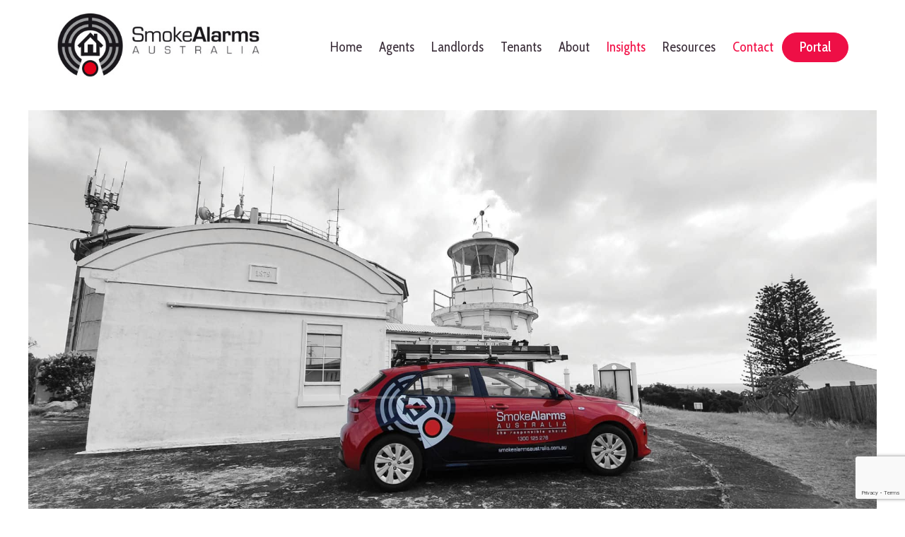

--- FILE ---
content_type: text/html; charset=UTF-8
request_url: https://www.smokealarmsaustralia.com.au/insights/
body_size: 12416
content:
<!DOCTYPE html>
<html lang="en-AU" >
<head>
<meta charset="UTF-8">
<meta name="viewport" content="width=device-width, initial-scale=1.0">
<!-- WP_HEAD() START -->
<title>Insights - Smoke Alarms Australia</title>
<link rel="preload" as="style" href="https://fonts.googleapis.com/css?family=Cabin+Condensed:500,600,700,regular,|Cabin+Condensed:500,600,700,regular," >
<link rel="stylesheet" href="https://fonts.googleapis.com/css?family=Cabin+Condensed:500,600,700,regular,|Cabin+Condensed:500,600,700,regular,">
<meta name="dc.title" content="Insights - Smoke Alarms Australia">
<meta name="dc.description" content="SAA is the leader in high quality smoke alarm services. We know all there is to know about current legislation, gold-standard testing procedures and the best ways to keep properties safe. Read through our articles to find out more.">
<meta name="dc.relation" content="https://www.smokealarmsaustralia.com.au/insights/">
<meta name="dc.source" content="https://www.smokealarmsaustralia.com.au/">
<meta name="dc.language" content="en_AU">
<meta name="description" content="SAA is the leader in high quality smoke alarm services. We know all there is to know about current legislation, gold-standard testing procedures and the best ways to keep properties safe. Read through our articles to find out more.">
<meta name="robots" content="index, follow, max-snippet:-1, max-image-preview:large, max-video-preview:-1">
<link rel="canonical" href="https://www.smokealarmsaustralia.com.au/insights/">
<meta property="og:url" content="https://www.smokealarmsaustralia.com.au/insights/">
<meta property="og:site_name" content="Smoke Alarms Australia">
<meta property="og:locale" content="en_AU">
<meta property="og:type" content="article">
<meta property="article:author" content="">
<meta property="article:publisher" content="">
<meta property="og:title" content="Insights - Smoke Alarms Australia">
<meta property="og:description" content="SAA is the leader in high quality smoke alarm services. We know all there is to know about current legislation, gold-standard testing procedures and the best ways to keep properties safe. Read through our articles to find out more.">
<meta property="fb:pages" content="">
<meta property="fb:admins" content="">
<meta property="fb:app_id" content="">
<meta name="twitter:card" content="summary">
<meta name="twitter:site" content="">
<meta name="twitter:creator" content="">
<meta name="twitter:title" content="Insights - Smoke Alarms Australia">
<meta name="twitter:description" content="SAA is the leader in high quality smoke alarm services. We know all there is to know about current legislation, gold-standard testing procedures and the best ways to keep properties safe. Read through our articles to find out more.">
<link rel='dns-prefetch' href='//www.google.com' />
<link rel="alternate" title="oEmbed (JSON)" type="application/json+oembed" href="https://www.smokealarmsaustralia.com.au/wp-json/oembed/1.0/embed?url=https%3A%2F%2Fwww.smokealarmsaustralia.com.au%2Finsights%2F" />
<link rel="alternate" title="oEmbed (XML)" type="text/xml+oembed" href="https://www.smokealarmsaustralia.com.au/wp-json/oembed/1.0/embed?url=https%3A%2F%2Fwww.smokealarmsaustralia.com.au%2Finsights%2F&#038;format=xml" />
<style id='wp-img-auto-sizes-contain-inline-css' type='text/css'>
img:is([sizes=auto i],[sizes^="auto," i]){contain-intrinsic-size:3000px 1500px}
/*# sourceURL=wp-img-auto-sizes-contain-inline-css */
</style>

<link rel='stylesheet' id='wp-block-library-css' href='https://www.smokealarmsaustralia.com.au/wp-includes/css/dist/block-library/style.min.css?ver=ea2c527e4e2aaa4e1a3030d7189c4250' type='text/css' media='all' />
<style id='global-styles-inline-css' type='text/css'>
:root{--wp--preset--aspect-ratio--square: 1;--wp--preset--aspect-ratio--4-3: 4/3;--wp--preset--aspect-ratio--3-4: 3/4;--wp--preset--aspect-ratio--3-2: 3/2;--wp--preset--aspect-ratio--2-3: 2/3;--wp--preset--aspect-ratio--16-9: 16/9;--wp--preset--aspect-ratio--9-16: 9/16;--wp--preset--color--black: #000000;--wp--preset--color--cyan-bluish-gray: #abb8c3;--wp--preset--color--white: #ffffff;--wp--preset--color--pale-pink: #f78da7;--wp--preset--color--vivid-red: #cf2e2e;--wp--preset--color--luminous-vivid-orange: #ff6900;--wp--preset--color--luminous-vivid-amber: #fcb900;--wp--preset--color--light-green-cyan: #7bdcb5;--wp--preset--color--vivid-green-cyan: #00d084;--wp--preset--color--pale-cyan-blue: #8ed1fc;--wp--preset--color--vivid-cyan-blue: #0693e3;--wp--preset--color--vivid-purple: #9b51e0;--wp--preset--gradient--vivid-cyan-blue-to-vivid-purple: linear-gradient(135deg,rgb(6,147,227) 0%,rgb(155,81,224) 100%);--wp--preset--gradient--light-green-cyan-to-vivid-green-cyan: linear-gradient(135deg,rgb(122,220,180) 0%,rgb(0,208,130) 100%);--wp--preset--gradient--luminous-vivid-amber-to-luminous-vivid-orange: linear-gradient(135deg,rgb(252,185,0) 0%,rgb(255,105,0) 100%);--wp--preset--gradient--luminous-vivid-orange-to-vivid-red: linear-gradient(135deg,rgb(255,105,0) 0%,rgb(207,46,46) 100%);--wp--preset--gradient--very-light-gray-to-cyan-bluish-gray: linear-gradient(135deg,rgb(238,238,238) 0%,rgb(169,184,195) 100%);--wp--preset--gradient--cool-to-warm-spectrum: linear-gradient(135deg,rgb(74,234,220) 0%,rgb(151,120,209) 20%,rgb(207,42,186) 40%,rgb(238,44,130) 60%,rgb(251,105,98) 80%,rgb(254,248,76) 100%);--wp--preset--gradient--blush-light-purple: linear-gradient(135deg,rgb(255,206,236) 0%,rgb(152,150,240) 100%);--wp--preset--gradient--blush-bordeaux: linear-gradient(135deg,rgb(254,205,165) 0%,rgb(254,45,45) 50%,rgb(107,0,62) 100%);--wp--preset--gradient--luminous-dusk: linear-gradient(135deg,rgb(255,203,112) 0%,rgb(199,81,192) 50%,rgb(65,88,208) 100%);--wp--preset--gradient--pale-ocean: linear-gradient(135deg,rgb(255,245,203) 0%,rgb(182,227,212) 50%,rgb(51,167,181) 100%);--wp--preset--gradient--electric-grass: linear-gradient(135deg,rgb(202,248,128) 0%,rgb(113,206,126) 100%);--wp--preset--gradient--midnight: linear-gradient(135deg,rgb(2,3,129) 0%,rgb(40,116,252) 100%);--wp--preset--font-size--small: 13px;--wp--preset--font-size--medium: 20px;--wp--preset--font-size--large: 36px;--wp--preset--font-size--x-large: 42px;--wp--preset--spacing--20: 0.44rem;--wp--preset--spacing--30: 0.67rem;--wp--preset--spacing--40: 1rem;--wp--preset--spacing--50: 1.5rem;--wp--preset--spacing--60: 2.25rem;--wp--preset--spacing--70: 3.38rem;--wp--preset--spacing--80: 5.06rem;--wp--preset--shadow--natural: 6px 6px 9px rgba(0, 0, 0, 0.2);--wp--preset--shadow--deep: 12px 12px 50px rgba(0, 0, 0, 0.4);--wp--preset--shadow--sharp: 6px 6px 0px rgba(0, 0, 0, 0.2);--wp--preset--shadow--outlined: 6px 6px 0px -3px rgb(255, 255, 255), 6px 6px rgb(0, 0, 0);--wp--preset--shadow--crisp: 6px 6px 0px rgb(0, 0, 0);}:where(.is-layout-flex){gap: 0.5em;}:where(.is-layout-grid){gap: 0.5em;}body .is-layout-flex{display: flex;}.is-layout-flex{flex-wrap: wrap;align-items: center;}.is-layout-flex > :is(*, div){margin: 0;}body .is-layout-grid{display: grid;}.is-layout-grid > :is(*, div){margin: 0;}:where(.wp-block-columns.is-layout-flex){gap: 2em;}:where(.wp-block-columns.is-layout-grid){gap: 2em;}:where(.wp-block-post-template.is-layout-flex){gap: 1.25em;}:where(.wp-block-post-template.is-layout-grid){gap: 1.25em;}.has-black-color{color: var(--wp--preset--color--black) !important;}.has-cyan-bluish-gray-color{color: var(--wp--preset--color--cyan-bluish-gray) !important;}.has-white-color{color: var(--wp--preset--color--white) !important;}.has-pale-pink-color{color: var(--wp--preset--color--pale-pink) !important;}.has-vivid-red-color{color: var(--wp--preset--color--vivid-red) !important;}.has-luminous-vivid-orange-color{color: var(--wp--preset--color--luminous-vivid-orange) !important;}.has-luminous-vivid-amber-color{color: var(--wp--preset--color--luminous-vivid-amber) !important;}.has-light-green-cyan-color{color: var(--wp--preset--color--light-green-cyan) !important;}.has-vivid-green-cyan-color{color: var(--wp--preset--color--vivid-green-cyan) !important;}.has-pale-cyan-blue-color{color: var(--wp--preset--color--pale-cyan-blue) !important;}.has-vivid-cyan-blue-color{color: var(--wp--preset--color--vivid-cyan-blue) !important;}.has-vivid-purple-color{color: var(--wp--preset--color--vivid-purple) !important;}.has-black-background-color{background-color: var(--wp--preset--color--black) !important;}.has-cyan-bluish-gray-background-color{background-color: var(--wp--preset--color--cyan-bluish-gray) !important;}.has-white-background-color{background-color: var(--wp--preset--color--white) !important;}.has-pale-pink-background-color{background-color: var(--wp--preset--color--pale-pink) !important;}.has-vivid-red-background-color{background-color: var(--wp--preset--color--vivid-red) !important;}.has-luminous-vivid-orange-background-color{background-color: var(--wp--preset--color--luminous-vivid-orange) !important;}.has-luminous-vivid-amber-background-color{background-color: var(--wp--preset--color--luminous-vivid-amber) !important;}.has-light-green-cyan-background-color{background-color: var(--wp--preset--color--light-green-cyan) !important;}.has-vivid-green-cyan-background-color{background-color: var(--wp--preset--color--vivid-green-cyan) !important;}.has-pale-cyan-blue-background-color{background-color: var(--wp--preset--color--pale-cyan-blue) !important;}.has-vivid-cyan-blue-background-color{background-color: var(--wp--preset--color--vivid-cyan-blue) !important;}.has-vivid-purple-background-color{background-color: var(--wp--preset--color--vivid-purple) !important;}.has-black-border-color{border-color: var(--wp--preset--color--black) !important;}.has-cyan-bluish-gray-border-color{border-color: var(--wp--preset--color--cyan-bluish-gray) !important;}.has-white-border-color{border-color: var(--wp--preset--color--white) !important;}.has-pale-pink-border-color{border-color: var(--wp--preset--color--pale-pink) !important;}.has-vivid-red-border-color{border-color: var(--wp--preset--color--vivid-red) !important;}.has-luminous-vivid-orange-border-color{border-color: var(--wp--preset--color--luminous-vivid-orange) !important;}.has-luminous-vivid-amber-border-color{border-color: var(--wp--preset--color--luminous-vivid-amber) !important;}.has-light-green-cyan-border-color{border-color: var(--wp--preset--color--light-green-cyan) !important;}.has-vivid-green-cyan-border-color{border-color: var(--wp--preset--color--vivid-green-cyan) !important;}.has-pale-cyan-blue-border-color{border-color: var(--wp--preset--color--pale-cyan-blue) !important;}.has-vivid-cyan-blue-border-color{border-color: var(--wp--preset--color--vivid-cyan-blue) !important;}.has-vivid-purple-border-color{border-color: var(--wp--preset--color--vivid-purple) !important;}.has-vivid-cyan-blue-to-vivid-purple-gradient-background{background: var(--wp--preset--gradient--vivid-cyan-blue-to-vivid-purple) !important;}.has-light-green-cyan-to-vivid-green-cyan-gradient-background{background: var(--wp--preset--gradient--light-green-cyan-to-vivid-green-cyan) !important;}.has-luminous-vivid-amber-to-luminous-vivid-orange-gradient-background{background: var(--wp--preset--gradient--luminous-vivid-amber-to-luminous-vivid-orange) !important;}.has-luminous-vivid-orange-to-vivid-red-gradient-background{background: var(--wp--preset--gradient--luminous-vivid-orange-to-vivid-red) !important;}.has-very-light-gray-to-cyan-bluish-gray-gradient-background{background: var(--wp--preset--gradient--very-light-gray-to-cyan-bluish-gray) !important;}.has-cool-to-warm-spectrum-gradient-background{background: var(--wp--preset--gradient--cool-to-warm-spectrum) !important;}.has-blush-light-purple-gradient-background{background: var(--wp--preset--gradient--blush-light-purple) !important;}.has-blush-bordeaux-gradient-background{background: var(--wp--preset--gradient--blush-bordeaux) !important;}.has-luminous-dusk-gradient-background{background: var(--wp--preset--gradient--luminous-dusk) !important;}.has-pale-ocean-gradient-background{background: var(--wp--preset--gradient--pale-ocean) !important;}.has-electric-grass-gradient-background{background: var(--wp--preset--gradient--electric-grass) !important;}.has-midnight-gradient-background{background: var(--wp--preset--gradient--midnight) !important;}.has-small-font-size{font-size: var(--wp--preset--font-size--small) !important;}.has-medium-font-size{font-size: var(--wp--preset--font-size--medium) !important;}.has-large-font-size{font-size: var(--wp--preset--font-size--large) !important;}.has-x-large-font-size{font-size: var(--wp--preset--font-size--x-large) !important;}
/*# sourceURL=global-styles-inline-css */
</style>

<style id='classic-theme-styles-inline-css' type='text/css'>
/*! This file is auto-generated */
.wp-block-button__link{color:#fff;background-color:#32373c;border-radius:9999px;box-shadow:none;text-decoration:none;padding:calc(.667em + 2px) calc(1.333em + 2px);font-size:1.125em}.wp-block-file__button{background:#32373c;color:#fff;text-decoration:none}
/*# sourceURL=/wp-includes/css/classic-themes.min.css */
</style>
<link rel='stylesheet' id='animate-css' href='https://www.smokealarmsaustralia.com.au/wp-content/plugins/aaweb-custom-functionality/assets/css/animate.min.css?ver=ea2c527e4e2aaa4e1a3030d7189c4250' type='text/css' media='all' />
<link rel='stylesheet' id='morphext-css' href='https://www.smokealarmsaustralia.com.au/wp-content/plugins/aaweb-custom-functionality/assets/css/morphext.css?ver=ea2c527e4e2aaa4e1a3030d7189c4250' type='text/css' media='all' />
<link rel='stylesheet' id='oxygen-aos-css' href='https://www.smokealarmsaustralia.com.au/wp-content/plugins/oxygen/component-framework/vendor/aos/aos.css?ver=ea2c527e4e2aaa4e1a3030d7189c4250' type='text/css' media='all' />
<link rel='stylesheet' id='oxygen-css' href='https://www.smokealarmsaustralia.com.au/wp-content/plugins/oxygen/component-framework/oxygen.css?ver=4.9.5' type='text/css' media='all' />
<style id='wpgb-head-inline-css' type='text/css'>
.wp-grid-builder:not(.wpgb-template),.wpgb-facet{opacity:0.01}.wpgb-facet fieldset{margin:0;padding:0;border:none;outline:none;box-shadow:none}.wpgb-facet fieldset:last-child{margin-bottom:40px;}.wpgb-facet fieldset legend.wpgb-sr-only{height:1px;width:1px}
/*# sourceURL=wpgb-head-inline-css */
</style>
<script type="text/javascript" src="https://www.smokealarmsaustralia.com.au/wp-includes/js/jquery/jquery.min.js?ver=3.7.1" id="jquery-core-js"></script>
<script type="text/javascript" src="https://www.smokealarmsaustralia.com.au/wp-content/plugins/oxygen/component-framework/vendor/aos/aos.js?ver=1" id="oxygen-aos-js"></script>
<link rel="https://api.w.org/" href="https://www.smokealarmsaustralia.com.au/wp-json/" /><link rel="alternate" title="JSON" type="application/json" href="https://www.smokealarmsaustralia.com.au/wp-json/wp/v2/pages/93" /><link rel="EditURI" type="application/rsd+xml" title="RSD" href="https://www.smokealarmsaustralia.com.au/xmlrpc.php?rsd" />

<link rel='shortlink' href='https://www.smokealarmsaustralia.com.au/?p=93' />
<script type="text/javascript">
(function(url){
	if(/(?:Chrome\/26\.0\.1410\.63 Safari\/537\.31|WordfenceTestMonBot)/.test(navigator.userAgent)){ return; }
	var addEvent = function(evt, handler) {
		if (window.addEventListener) {
			document.addEventListener(evt, handler, false);
		} else if (window.attachEvent) {
			document.attachEvent('on' + evt, handler);
		}
	};
	var removeEvent = function(evt, handler) {
		if (window.removeEventListener) {
			document.removeEventListener(evt, handler, false);
		} else if (window.detachEvent) {
			document.detachEvent('on' + evt, handler);
		}
	};
	var evts = 'contextmenu dblclick drag dragend dragenter dragleave dragover dragstart drop keydown keypress keyup mousedown mousemove mouseout mouseover mouseup mousewheel scroll'.split(' ');
	var logHuman = function() {
		if (window.wfLogHumanRan) { return; }
		window.wfLogHumanRan = true;
		var wfscr = document.createElement('script');
		wfscr.type = 'text/javascript';
		wfscr.async = true;
		wfscr.src = url + '&r=' + Math.random();
		(document.getElementsByTagName('head')[0]||document.getElementsByTagName('body')[0]).appendChild(wfscr);
		for (var i = 0; i < evts.length; i++) {
			removeEvent(evts[i], logHuman);
		}
	};
	for (var i = 0; i < evts.length; i++) {
		addEvent(evts[i], logHuman);
	}
})('//www.smokealarmsaustralia.com.au/?wordfence_lh=1&hid=47757C1C87526513E9EFAE790853BE52');
</script><noscript><style>.wp-grid-builder .wpgb-card.wpgb-card-hidden .wpgb-card-wrapper{opacity:1!important;visibility:visible!important;transform:none!important}.wpgb-facet {opacity:1!important;pointer-events:auto!important}.wpgb-facet *:not(.wpgb-pagination-facet){display:none}</style></noscript><!-- Facebook Pixel Code -->
<script>
!function(f,b,e,v,n,t,s)
{if(f.fbq)return;n=f.fbq=function(){n.callMethod?
n.callMethod.apply(n,arguments):n.queue.push(arguments)};
if(!f._fbq)f._fbq=n;n.push=n;n.loaded=!0;n.version='2.0';
n.queue=[];t=b.createElement(e);t.async=!0;
t.src=v;s=b.getElementsByTagName(e)[0];
s.parentNode.insertBefore(t,s)}(window,document,'script',
'https://connect.facebook.net/en_US/fbevents.js');
 fbq('init', '322590496375762'); 
fbq('track', 'PageView');
</script>
<noscript>
 <img height="1" width="1" 
src="https://www.facebook.com/tr?id=322590496375762&ev=PageView
&noscript=1"/>
</noscript>
<!-- End Facebook Pixel Code -->
<link rel="llms-sitemap" href="https://www.smokealarmsaustralia.com.au/llms.txt" />
<link rel="icon" href="https://www.smokealarmsaustralia.com.au/wp-content/uploads/2021/06/favicon.png" sizes="32x32" />
<link rel="icon" href="https://www.smokealarmsaustralia.com.au/wp-content/uploads/2021/06/favicon.png" sizes="192x192" />
<link rel="apple-touch-icon" href="https://www.smokealarmsaustralia.com.au/wp-content/uploads/2021/06/favicon.png" />
<meta name="msapplication-TileImage" content="https://www.smokealarmsaustralia.com.au/wp-content/uploads/2021/06/favicon.png" />

<script async src='https://www.googletagmanager.com/gtag/js?id=G-L8VDKVL6N3'></script><script>
window.dataLayer = window.dataLayer || [];
function gtag(){dataLayer.push(arguments);}gtag('js', new Date());
gtag('set', 'cookie_domain', 'auto');
gtag('set', 'cookie_flags', 'SameSite=None;Secure');

 gtag('config', 'G-L8VDKVL6N3' , {});

</script>
<link rel='stylesheet' id='oxygen-cache-11-css' href='//www.smokealarmsaustralia.com.au/wp-content/uploads/oxygen/css/11.css?cache=1696573992&#038;ver=ea2c527e4e2aaa4e1a3030d7189c4250' type='text/css' media='all' />
<link rel='stylesheet' id='oxygen-cache-15-css' href='//www.smokealarmsaustralia.com.au/wp-content/uploads/oxygen/css/15.css?cache=1696573991&#038;ver=ea2c527e4e2aaa4e1a3030d7189c4250' type='text/css' media='all' />
<link rel='stylesheet' id='oxygen-cache-93-css' href='//www.smokealarmsaustralia.com.au/wp-content/uploads/oxygen/css/93.css?cache=1745808143&#038;ver=ea2c527e4e2aaa4e1a3030d7189c4250' type='text/css' media='all' />
<link rel='stylesheet' id='oxygen-universal-styles-css' href='//www.smokealarmsaustralia.com.au/wp-content/uploads/oxygen/css/universal.css?cache=1763437022&#038;ver=ea2c527e4e2aaa4e1a3030d7189c4250' type='text/css' media='all' />
<!-- END OF WP_HEAD() -->
<link rel='stylesheet' id='wpgb-style-css' href='https://www.smokealarmsaustralia.com.au/wp-content/plugins/wp-grid-builder/public/css/style.css?ver=2.3.1' type='text/css' media='all' />
<link rel='stylesheet' id='wpgb-grids-css' href='https://www.smokealarmsaustralia.com.au/wp-content/uploads/wpgb/grids/G2C21.css?ver=1716022054' type='text/css' media='all' />
</head>
<body class="wp-singular page-template-default page page-id-93 wp-theme-oxygen-is-not-a-theme  wp-embed-responsive oxygen-body" >




						<header id="_header-68-11" class="oxy-header-wrapper oxy-overlay-header oxy-header" ><div id="_header_row-69-11" class="oxy-header-row" ><div class="oxy-header-container"><div id="_header_left-70-11" class="oxy-header-left" ><a id="link-71-11" class="ct-link " href="/" target="_self"  ><img  id="image-72-11" alt="" src="https://www.smokealarmsaustralia.com.au/wp-content/uploads/2021/07/logo-website.png" class="ct-image"/></a></div><div id="_header_center-73-11" class="oxy-header-center" ></div><div id="_header_right-74-11" class="oxy-header-right" ><nav id="_nav_menu-103-11" class="oxy-nav-menu oxy-nav-menu-dropdowns oxy-nav-menu-dropdown-arrow oxy-nav-menu-responsive-dropdowns" ><div class='oxy-menu-toggle'><div class='oxy-nav-menu-hamburger-wrap'><div class='oxy-nav-menu-hamburger'><div class='oxy-nav-menu-hamburger-line'></div><div class='oxy-nav-menu-hamburger-line'></div><div class='oxy-nav-menu-hamburger-line'></div></div></div></div><div class="menu-main-menu-container"><ul id="menu-main-menu" class="oxy-nav-menu-list"><li id="menu-item-250" class="menu-item menu-item-type-custom menu-item-object-custom menu-item-250"><a href="/">Home</a></li>
<li id="menu-item-100" class="menu-item menu-item-type-post_type menu-item-object-page menu-item-100"><a href="https://www.smokealarmsaustralia.com.au/agents/">Agents</a></li>
<li id="menu-item-99" class="menu-item menu-item-type-post_type menu-item-object-page menu-item-99"><a href="https://www.smokealarmsaustralia.com.au/landlords/">Landlords</a></li>
<li id="menu-item-98" class="menu-item menu-item-type-post_type menu-item-object-page menu-item-98"><a href="https://www.smokealarmsaustralia.com.au/tenants/">Tenants</a></li>
<li id="menu-item-97" class="menu-item menu-item-type-post_type menu-item-object-page menu-item-97"><a href="https://www.smokealarmsaustralia.com.au/about/">About</a></li>
<li id="menu-item-95" class="menu-item menu-item-type-post_type menu-item-object-page current-menu-item page_item page-item-93 current_page_item menu-item-95"><a href="https://www.smokealarmsaustralia.com.au/insights/" aria-current="page">Insights</a></li>
<li id="menu-item-201" class="menu-item menu-item-type-post_type menu-item-object-page menu-item-201"><a href="https://www.smokealarmsaustralia.com.au/resources/">Resources</a></li>
<li id="menu-item-104" class="menu-item menu-item-type-post_type menu-item-object-page menu-item-104"><a href="https://www.smokealarmsaustralia.com.au/contact/">Contact</a></li>
<li id="menu-item-172" class="menu-item menu-item-type-custom menu-item-object-custom menu-item-172"><a href="https://customerportal.smokealarmsaustralia.com.au/#/login.html">Portal</a></li>
</ul></div></nav></div></div></div></header>
		<section id="section-118-15" class=" ct-section" ><div class="ct-section-inner-wrap"><img  id="image-114-15" alt="" src="https://www.smokealarmsaustralia.com.au/wp-content/uploads/2021/08/insights2.jpg" class="ct-image hero-image"/></div></section><section id="section-111-15" class=" ct-section saa-singular-heading-text" ><div class="ct-section-inner-wrap"><h1 id="headline-112-15" class="ct-headline"><span id="span-116-15" class="ct-span" >Insights</span></h1></div></section><div id='inner_content-107-15' class='ct-inner-content'><section id="section-16-93" class=" ct-section saa-fade-up" ><div class="ct-section-inner-wrap"><div id="_rich_text-21-93" class="oxy-rich-text" >SAA is the leader in high quality smoke alarm services. We know all there is to know about current legislation, gold-standard testing procedures and the best ways to keep properties safe. Read through our articles to find out more.</div>
		<div id="-wpgb-grid-20-93" class="oxy-wpgb-grid " ><!-- Gridbuilder ᵂᴾ Plugin (https://wpgridbuilder.com) -->
<div class="wp-grid-builder wpgb-grid-2" data-options="{&quot;id&quot;:2,&quot;type&quot;:&quot;metro&quot;,&quot;source&quot;:&quot;post_type&quot;,&quot;loader&quot;:0,&quot;layout&quot;:&quot;vertical&quot;,&quot;reveal&quot;:0,&quot;isMainQuery&quot;:false,&quot;lazyLoad&quot;:0,&quot;cardSizes&quot;:{&quot;9999&quot;:{&quot;columns&quot;:3,&quot;height&quot;:240,&quot;gutter&quot;:20,&quot;ratio&quot;:&quot;1.33333&quot;},&quot;1200&quot;:{&quot;columns&quot;:3,&quot;height&quot;:240,&quot;gutter&quot;:20,&quot;ratio&quot;:&quot;1.33333&quot;},&quot;992&quot;:{&quot;columns&quot;:3,&quot;height&quot;:220,&quot;gutter&quot;:20,&quot;ratio&quot;:&quot;1.33333&quot;},&quot;768&quot;:{&quot;columns&quot;:2,&quot;height&quot;:220,&quot;gutter&quot;:20,&quot;ratio&quot;:&quot;1.33333&quot;},&quot;576&quot;:{&quot;columns&quot;:1,&quot;height&quot;:200,&quot;gutter&quot;:20,&quot;ratio&quot;:&quot;1.33333&quot;},&quot;320&quot;:{&quot;columns&quot;:1,&quot;height&quot;:200,&quot;gutter&quot;:20,&quot;ratio&quot;:&quot;1.33333&quot;}},&quot;fitRows&quot;:0,&quot;equalRows&quot;:0,&quot;equalColumns&quot;:0,&quot;fillLastRow&quot;:0,&quot;centerLastRow&quot;:0,&quot;horizontalOrder&quot;:0,&quot;fullWidth&quot;:0,&quot;transitionDelay&quot;:100,&quot;gallerySlideshow&quot;:0,&quot;rowsNumber&quot;:1,&quot;slideAlign&quot;:&quot;left&quot;,&quot;groupCells&quot;:1,&quot;draggable&quot;:1,&quot;initialIndex&quot;:0,&quot;contain&quot;:0,&quot;freeScroll&quot;:0,&quot;freeFriction&quot;:&quot;0.075&quot;,&quot;friction&quot;:&quot;0.285&quot;,&quot;attraction&quot;:&quot;0.025&quot;,&quot;autoPlay&quot;:0,&quot;pageDotAriaLabel&quot;:&quot;Page dot %d&quot;,&quot;isPreview&quot;:false,&quot;isGutenberg&quot;:false,&quot;rightToLeft&quot;:false}"><div class="wpgb-svg-icons" hidden>
	<svg viewBox="0 0 120 24" width="0" height="0">
	<defs>
        <polygon id="wpgb-star-svg" points="12 2.5 15.1 8.8 22 9.8 17 14.6 18.2 21.5 12 18.3 5.8 21.5 7 14.6 2 9.8 8.9 8.8"></polygon>
    </defs>
    <symbol id="wpgb-rating-stars-svg">
        <use xlink:href="#wpgb-star-svg"></use>
        <use xlink:href="#wpgb-star-svg" x="24"></use>
        <use xlink:href="#wpgb-star-svg" x="48"></use>
        <use xlink:href="#wpgb-star-svg" x="72"></use>
        <use xlink:href="#wpgb-star-svg" x="96"></use>
    </symbol>
</svg>
</div>
<div class="wpgb-wrapper">
	<div class="wpgb-main">
	<div class="wpgb-layout">
	<div class="wpgb-viewport">
		<div class="wpgb-metro">
			<article class="wpgb-card wpgb-card-21 wpgb-post-895" data-col="1" data-row="1" data-format="standard" data-nothumb><div class="wpgb-card-wrapper"><div class="wpgb-card-inner" data-action><div class="wpgb-card-media wpgb-scheme-light"><div class="wpgb-card-media-overlay"></div><div class="wpgb-card-media-content" data-action><div class="wpgb-card-media-content-center"><h3 class="wpgb-block-1"><a href="https://www.smokealarmsaustralia.com.au/2025/07/29/peace-of-mind-backed-with-quality-insurance/">Peace of mind - backed with quality insurance!</a></h3></div><a class="wpgb-card-layer-link" href="https://www.smokealarmsaustralia.com.au/2025/07/29/peace-of-mind-backed-with-quality-insurance/"></a></div></div><a class="wpgb-card-layer-link" href="https://www.smokealarmsaustralia.com.au/2025/07/29/peace-of-mind-backed-with-quality-insurance/"></a></div></div></article><article class="wpgb-card wpgb-card-21 wpgb-post-877" data-col="1" data-row="1" data-format="standard" data-nothumb><div class="wpgb-card-wrapper"><div class="wpgb-card-inner" data-action><div class="wpgb-card-media wpgb-scheme-light"><div class="wpgb-card-media-overlay"></div><div class="wpgb-card-media-content" data-action><div class="wpgb-card-media-content-center"><h3 class="wpgb-block-1"><a href="https://www.smokealarmsaustralia.com.au/2025/04/28/enhancing-safety-compliance-for-gas-services-in-victoria/">Enhancing safety &amp; compliance for gas services in Victoria</a></h3></div><a class="wpgb-card-layer-link" href="https://www.smokealarmsaustralia.com.au/2025/04/28/enhancing-safety-compliance-for-gas-services-in-victoria/"></a></div></div><a class="wpgb-card-layer-link" href="https://www.smokealarmsaustralia.com.au/2025/04/28/enhancing-safety-compliance-for-gas-services-in-victoria/"></a></div></div></article><article class="wpgb-card wpgb-card-21 wpgb-post-873" data-col="1" data-row="1" data-format="standard" data-nothumb><div class="wpgb-card-wrapper"><div class="wpgb-card-inner" data-action><div class="wpgb-card-media wpgb-scheme-light"><div class="wpgb-card-media-overlay"></div><div class="wpgb-card-media-content" data-action><div class="wpgb-card-media-content-center"><h3 class="wpgb-block-1"><a href="https://www.smokealarmsaustralia.com.au/2025/04/28/water-efficiency-standards-for-nsw-rental-properties/">Water Efficiency Standards for NSW Rental Properties</a></h3></div><a class="wpgb-card-layer-link" href="https://www.smokealarmsaustralia.com.au/2025/04/28/water-efficiency-standards-for-nsw-rental-properties/"></a></div></div><a class="wpgb-card-layer-link" href="https://www.smokealarmsaustralia.com.au/2025/04/28/water-efficiency-standards-for-nsw-rental-properties/"></a></div></div></article><article class="wpgb-card wpgb-card-21 wpgb-post-331" data-col="1" data-row="1" data-format="standard" data-nothumb><div class="wpgb-card-wrapper"><div class="wpgb-card-inner" data-action><div class="wpgb-card-media wpgb-scheme-light"><div class="wpgb-card-media-overlay"></div><div class="wpgb-card-media-content" data-action><div class="wpgb-card-media-content-center"><h3 class="wpgb-block-1"><a href="https://www.smokealarmsaustralia.com.au/2024/04/23/dead-air-space-and-why-it-matters-to-your-tenants/">Dead Air Space and why it Matters to your Tenants</a></h3></div><a class="wpgb-card-layer-link" href="https://www.smokealarmsaustralia.com.au/2024/04/23/dead-air-space-and-why-it-matters-to-your-tenants/"></a></div></div><a class="wpgb-card-layer-link" href="https://www.smokealarmsaustralia.com.au/2024/04/23/dead-air-space-and-why-it-matters-to-your-tenants/"></a></div></div></article><article class="wpgb-card wpgb-card-21 wpgb-post-620" data-col="1" data-row="1" data-format="standard"><div class="wpgb-card-wrapper"><div class="wpgb-card-inner" data-action><div class="wpgb-card-media wpgb-scheme-light"><div class="wpgb-card-media-thumbnail"><a href="https://www.smokealarmsaustralia.com.au/wp-content/uploads/2021/08/insights2.jpg" tabindex="-1" class="wpgb-handle-lb wpgb-lightbox" data-type="image" data-rel="2" data-title="SAA is the name you can trust to manage compliance" title="Enlarge photo"><div style="background-image:url(https://www.smokealarmsaustralia.com.au/wp-content/uploads/2021/08/insights2-768x382.jpg)"></div><noscript><img class="wpgb-noscript-img" src="https://www.smokealarmsaustralia.com.au/wp-content/uploads/2021/08/insights2-768x382.jpg" alt="" height="382" width="768"></noscript></a></div><div class="wpgb-card-media-overlay"></div><div class="wpgb-card-media-content" data-action><div class="wpgb-card-media-content-center"><h3 class="wpgb-block-1"><a href="https://www.smokealarmsaustralia.com.au/2024/04/23/gas-and-electrical-safety-checks-for-victorian-rental-providers/">Gas and Electrical Safety Checks for Victorian Rental Providers</a></h3></div><a class="wpgb-card-layer-link" href="https://www.smokealarmsaustralia.com.au/2024/04/23/gas-and-electrical-safety-checks-for-victorian-rental-providers/"></a></div></div><a class="wpgb-card-layer-link" href="https://www.smokealarmsaustralia.com.au/2024/04/23/gas-and-electrical-safety-checks-for-victorian-rental-providers/"></a></div></div></article><article class="wpgb-card wpgb-card-21 wpgb-post-675" data-col="1" data-row="1" data-format="standard" data-nothumb><div class="wpgb-card-wrapper"><div class="wpgb-card-inner" data-action><div class="wpgb-card-media wpgb-scheme-light"><div class="wpgb-card-media-overlay"></div><div class="wpgb-card-media-content" data-action><div class="wpgb-card-media-content-center"><h3 class="wpgb-block-1"><a href="https://www.smokealarmsaustralia.com.au/2023/12/19/the-importance-of-a-smoke-alarm-test/">The Importance of a Smoke Alarm Test </a></h3></div><a class="wpgb-card-layer-link" href="https://www.smokealarmsaustralia.com.au/2023/12/19/the-importance-of-a-smoke-alarm-test/"></a></div></div><a class="wpgb-card-layer-link" href="https://www.smokealarmsaustralia.com.au/2023/12/19/the-importance-of-a-smoke-alarm-test/"></a></div></div></article><article class="wpgb-card wpgb-card-21 wpgb-post-643" data-col="1" data-row="1" data-format="standard" data-nothumb><div class="wpgb-card-wrapper"><div class="wpgb-card-inner" data-action><div class="wpgb-card-media wpgb-scheme-light"><div class="wpgb-card-media-overlay"></div><div class="wpgb-card-media-content" data-action><div class="wpgb-card-media-content-center"><h3 class="wpgb-block-1"><a href="https://www.smokealarmsaustralia.com.au/2023/05/23/keep-your-tenants-safe-with-smoke-alarms-australia/">Keep your tenants safe with Smoke Alarms Australia</a></h3></div><a class="wpgb-card-layer-link" href="https://www.smokealarmsaustralia.com.au/2023/05/23/keep-your-tenants-safe-with-smoke-alarms-australia/"></a></div></div><a class="wpgb-card-layer-link" href="https://www.smokealarmsaustralia.com.au/2023/05/23/keep-your-tenants-safe-with-smoke-alarms-australia/"></a></div></div></article><article class="wpgb-card wpgb-card-21 wpgb-post-580" data-col="1" data-row="1" data-format="standard" data-nothumb><div class="wpgb-card-wrapper"><div class="wpgb-card-inner" data-action><div class="wpgb-card-media wpgb-scheme-light"><div class="wpgb-card-media-overlay"></div><div class="wpgb-card-media-content" data-action><div class="wpgb-card-media-content-center"><h3 class="wpgb-block-1"><a href="https://www.smokealarmsaustralia.com.au/2022/07/05/winters-increased-fire-risks-working-smoke-alarms-help-keep-tenants-safe/">Winter’s increased fire risks: working smoke alarms help keep tenants safe!</a></h3></div><a class="wpgb-card-layer-link" href="https://www.smokealarmsaustralia.com.au/2022/07/05/winters-increased-fire-risks-working-smoke-alarms-help-keep-tenants-safe/"></a></div></div><a class="wpgb-card-layer-link" href="https://www.smokealarmsaustralia.com.au/2022/07/05/winters-increased-fire-risks-working-smoke-alarms-help-keep-tenants-safe/"></a></div></div></article><article class="wpgb-card wpgb-card-21 wpgb-post-413" data-col="1" data-row="1" data-format="standard" data-nothumb><div class="wpgb-card-wrapper"><div class="wpgb-card-inner" data-action><div class="wpgb-card-media wpgb-scheme-light"><div class="wpgb-card-media-overlay"></div><div class="wpgb-card-media-content" data-action><div class="wpgb-card-media-content-center"><h3 class="wpgb-block-1"><a href="https://www.smokealarmsaustralia.com.au/2021/09/27/changes-in-legislation-for-short-term-stays-come-into-effect-1st-november/">Changes in Legislation for Short Term Stays come into effect 1st November</a></h3></div><a class="wpgb-card-layer-link" href="https://www.smokealarmsaustralia.com.au/2021/09/27/changes-in-legislation-for-short-term-stays-come-into-effect-1st-november/"></a></div></div><a class="wpgb-card-layer-link" href="https://www.smokealarmsaustralia.com.au/2021/09/27/changes-in-legislation-for-short-term-stays-come-into-effect-1st-november/"></a></div></div></article>		</div>
	</div>
	</div>
	</div>
		</div>
</div>
</div>

		
		<div id="-wpgb-facet-22-93" class="oxy-wpgb-facet " ><div class="wpgb-facet wpgb-loading wpgb-facet-1" data-facet="1" data-grid="2"><nav class="wpgb-pagination-facet" aria-label="Page navigation"><ul class="wpgb-pagination"><li class="wpgb-page"><a href="https://www.smokealarmsaustralia.com.au/insights/?_insights=1" aria-current="true" aria-label="Current Page, Page 1" data-page="1">1</a></li><li class="wpgb-page"><a href="https://www.smokealarmsaustralia.com.au/insights/?_insights=2" aria-label="Go to Page 2" data-page="2">2</a></li><li class="wpgb-page"><a href="https://www.smokealarmsaustralia.com.au/insights/?_insights=3" aria-label="Go to Page 3" data-page="3">3</a></li><li class="wpgb-page wpgb-page-next"><a href="https://www.smokealarmsaustralia.com.au/insights/?_insights=2" aria-label="Go to Page 2" data-page="2">Next »</a></li></ul></nav></div></div>

		</div></section></div><section id="section-90-11" class=" ct-section" ><div class="ct-section-inner-wrap"><div id="div_block-86-11" class="ct-div-block" ><a id="link_button-108-11" class="ct-link-button btn-secondary" href="https://www.smokealarmsaustralia.com.au/faqs/"   >View FAQs</a><a id="link_button-109-11" class="ct-link-button btn-third" href="https://www.smokealarmsaustralia.com.au/contact/"   >Contact Us</a></div></div></section><div id="div_block-77-11" class="ct-div-block" ><section id="section-78-11" class=" ct-section" ><div class="ct-section-inner-wrap"><div id="_rich_text-141-11" class="oxy-rich-text" >CHOOSE <span class="primary">KNOWLEDGE</span>, CHOOSE <span class="primary">EXPERIENCE</span>, CHOOSE <span class="primary">SAA</span> - THE RESPONSIBLE CHOICE</div><div id="div_block-117-11" class="ct-div-block" ><div id="text_block-118-11" class="ct-text-block footer-text-lge" >Business hours:</div><a id="link-124-11" class="ct-link" href="tel:1300125276" target="_self"  ><div id="text_block-119-11" class="ct-text-block footer-text-lge" >1300 125 276</div></a></div><div id="div_block-126-11" class="ct-div-block" ><div id="text_block-127-11" class="ct-text-block footer-text-lge" >24x7 Beeping Support Line:</div><a id="link-128-11" class="ct-link" href="tel:1300125276" target="_self"  ><div id="text_block-129-11" class="ct-text-block footer-text-lge" >1300 652 213</div></a></div><div id="text_block-114-11" class="ct-text-block" >Licence - NSW 225414C, VIC 24374, ACT 2014903, QLD 73281, WA EC011144</div><div id="_social_icons-81-11" class="oxy-social-icons" ><a href='https://www.facebook.com/smokealarmsaustralia.com.au' target='_blank' class='oxy-social-icons-facebook'><svg><title>Visit our Facebook</title><use xlink:href='#oxy-social-icons-icon-facebook'></use></svg></a><a href='https://www.instagram.com/smokealarmsaustralia/' target='_blank' class='oxy-social-icons-instagram'><svg><title>Visit our Instagram</title><use xlink:href='#oxy-social-icons-icon-instagram'></use></svg></a><a href='https://twitter.com/SmokeAlarmsAust' target='_blank' class='oxy-social-icons-twitter'><svg><title>Visit our Twitter</title><use xlink:href='#oxy-social-icons-icon-twitter'></use></svg></a><a href='https://www.linkedin.com/company/1021684/' target='_blank' class='oxy-social-icons-linkedin'><svg><title>Visit our LinkedIn</title><use xlink:href='#oxy-social-icons-icon-linkedin'></use></svg></a></div></div></section></div>	<!-- WP_FOOTER -->
<script type="speculationrules">
{"prefetch":[{"source":"document","where":{"and":[{"href_matches":"/*"},{"not":{"href_matches":["/wp-*.php","/wp-admin/*","/wp-content/uploads/*","/wp-content/*","/wp-content/plugins/*","/wp-content/themes/get-leads-au/*","/wp-content/themes/oxygen-is-not-a-theme/*","/*\\?(.+)"]}},{"not":{"selector_matches":"a[rel~=\"nofollow\"]"}},{"not":{"selector_matches":".no-prefetch, .no-prefetch a"}}]},"eagerness":"conservative"}]}
</script>

		<script type="text/javascript">
			jQuery(document).ready(function() {
				jQuery('body').on('click', '.oxy-menu-toggle', function() {
					jQuery(this).parent('.oxy-nav-menu').toggleClass('oxy-nav-menu-open');
					jQuery('body').toggleClass('oxy-nav-menu-prevent-overflow');
					jQuery('html').toggleClass('oxy-nav-menu-prevent-overflow');
				});
				var selector = '.oxy-nav-menu-open .menu-item a[href*="#"]';
				jQuery('body').on('click', selector, function(){
					jQuery('.oxy-nav-menu-open').removeClass('oxy-nav-menu-open');
					jQuery('body').removeClass('oxy-nav-menu-prevent-overflow');
					jQuery('html').removeClass('oxy-nav-menu-prevent-overflow');
					jQuery(this).click();
				});
			});
		</script>

	
		<svg style="position: absolute; width: 0; height: 0; overflow: hidden;" version="1.1" xmlns="http://www.w3.org/2000/svg" xmlns:xlink="http://www.w3.org/1999/xlink">
		   <defs>
		      <symbol id="oxy-social-icons-icon-linkedin" viewBox="0 0 32 32">
		         <title>linkedin</title>
		         <path d="M12 12h5.535v2.837h0.079c0.77-1.381 2.655-2.837 5.464-2.837 5.842 0 6.922 3.637 6.922 8.367v9.633h-5.769v-8.54c0-2.037-0.042-4.657-3.001-4.657-3.005 0-3.463 2.218-3.463 4.509v8.688h-5.767v-18z"></path>
		         <path d="M2 12h6v18h-6v-18z"></path>
		         <path d="M8 7c0 1.657-1.343 3-3 3s-3-1.343-3-3c0-1.657 1.343-3 3-3s3 1.343 3 3z"></path>
		      </symbol>
		      <symbol id="oxy-social-icons-icon-facebook" viewBox="0 0 32 32">
		         <title>facebook</title>
		         <path d="M19 6h5v-6h-5c-3.86 0-7 3.14-7 7v3h-4v6h4v16h6v-16h5l1-6h-6v-3c0-0.542 0.458-1 1-1z"></path>
		      </symbol>
		      <symbol id="oxy-social-icons-icon-pinterest" viewBox="0 0 32 32">
		         <title>pinterest</title>
		         <path d="M16 2.138c-7.656 0-13.863 6.206-13.863 13.863 0 5.875 3.656 10.887 8.813 12.906-0.119-1.094-0.231-2.781 0.050-3.975 0.25-1.081 1.625-6.887 1.625-6.887s-0.412-0.831-0.412-2.056c0-1.925 1.119-3.369 2.506-3.369 1.181 0 1.756 0.887 1.756 1.95 0 1.188-0.756 2.969-1.15 4.613-0.331 1.381 0.688 2.506 2.050 2.506 2.462 0 4.356-2.6 4.356-6.35 0-3.319-2.387-5.638-5.787-5.638-3.944 0-6.256 2.956-6.256 6.019 0 1.194 0.456 2.469 1.031 3.163 0.113 0.137 0.131 0.256 0.094 0.4-0.106 0.438-0.338 1.381-0.387 1.575-0.063 0.256-0.2 0.306-0.463 0.188-1.731-0.806-2.813-3.337-2.813-5.369 0-4.375 3.175-8.387 9.156-8.387 4.806 0 8.544 3.425 8.544 8.006 0 4.775-3.012 8.625-7.194 8.625-1.406 0-2.725-0.731-3.175-1.594 0 0-0.694 2.644-0.863 3.294-0.313 1.206-1.156 2.712-1.725 3.631 1.3 0.4 2.675 0.619 4.106 0.619 7.656 0 13.863-6.206 13.863-13.863 0-7.662-6.206-13.869-13.863-13.869z"></path>
		      </symbol>
		      <symbol id="oxy-social-icons-icon-youtube" viewBox="0 0 32 32">
		         <title>youtube</title>
		         <path d="M31.681 9.6c0 0-0.313-2.206-1.275-3.175-1.219-1.275-2.581-1.281-3.206-1.356-4.475-0.325-11.194-0.325-11.194-0.325h-0.012c0 0-6.719 0-11.194 0.325-0.625 0.075-1.987 0.081-3.206 1.356-0.963 0.969-1.269 3.175-1.269 3.175s-0.319 2.588-0.319 5.181v2.425c0 2.587 0.319 5.181 0.319 5.181s0.313 2.206 1.269 3.175c1.219 1.275 2.819 1.231 3.531 1.369 2.563 0.244 10.881 0.319 10.881 0.319s6.725-0.012 11.2-0.331c0.625-0.075 1.988-0.081 3.206-1.356 0.962-0.969 1.275-3.175 1.275-3.175s0.319-2.587 0.319-5.181v-2.425c-0.006-2.588-0.325-5.181-0.325-5.181zM12.694 20.15v-8.994l8.644 4.513-8.644 4.481z"></path>
		      </symbol>
		      <symbol id="oxy-social-icons-icon-rss" viewBox="0 0 32 32">
		         <title>rss</title>
		         <path d="M4.259 23.467c-2.35 0-4.259 1.917-4.259 4.252 0 2.349 1.909 4.244 4.259 4.244 2.358 0 4.265-1.895 4.265-4.244-0-2.336-1.907-4.252-4.265-4.252zM0.005 10.873v6.133c3.993 0 7.749 1.562 10.577 4.391 2.825 2.822 4.384 6.595 4.384 10.603h6.16c-0-11.651-9.478-21.127-21.121-21.127zM0.012 0v6.136c14.243 0 25.836 11.604 25.836 25.864h6.152c0-17.64-14.352-32-31.988-32z"></path>
		      </symbol>
		      <symbol id="oxy-social-icons-icon-twitter" viewBox="0 0 512 512">
		         <title>twitter</title>
		         <path d="M389.2 48h70.6L305.6 224.2 487 464H345L233.7 318.6 106.5 464H35.8L200.7 275.5 26.8 48H172.4L272.9 180.9 389.2 48zM364.4 421.8h39.1L151.1 88h-42L364.4 421.8z"></path>
		      </symbol>
		      <symbol id="oxy-social-icons-icon-instagram" viewBox="0 0 32 32">
		         <title>instagram</title>
		         <path d="M16 2.881c4.275 0 4.781 0.019 6.462 0.094 1.563 0.069 2.406 0.331 2.969 0.55 0.744 0.288 1.281 0.638 1.837 1.194 0.563 0.563 0.906 1.094 1.2 1.838 0.219 0.563 0.481 1.412 0.55 2.969 0.075 1.688 0.094 2.194 0.094 6.463s-0.019 4.781-0.094 6.463c-0.069 1.563-0.331 2.406-0.55 2.969-0.288 0.744-0.637 1.281-1.194 1.837-0.563 0.563-1.094 0.906-1.837 1.2-0.563 0.219-1.413 0.481-2.969 0.55-1.688 0.075-2.194 0.094-6.463 0.094s-4.781-0.019-6.463-0.094c-1.563-0.069-2.406-0.331-2.969-0.55-0.744-0.288-1.281-0.637-1.838-1.194-0.563-0.563-0.906-1.094-1.2-1.837-0.219-0.563-0.481-1.413-0.55-2.969-0.075-1.688-0.094-2.194-0.094-6.463s0.019-4.781 0.094-6.463c0.069-1.563 0.331-2.406 0.55-2.969 0.288-0.744 0.638-1.281 1.194-1.838 0.563-0.563 1.094-0.906 1.838-1.2 0.563-0.219 1.412-0.481 2.969-0.55 1.681-0.075 2.188-0.094 6.463-0.094zM16 0c-4.344 0-4.887 0.019-6.594 0.094-1.7 0.075-2.869 0.35-3.881 0.744-1.056 0.412-1.95 0.956-2.837 1.85-0.894 0.888-1.438 1.781-1.85 2.831-0.394 1.019-0.669 2.181-0.744 3.881-0.075 1.713-0.094 2.256-0.094 6.6s0.019 4.887 0.094 6.594c0.075 1.7 0.35 2.869 0.744 3.881 0.413 1.056 0.956 1.95 1.85 2.837 0.887 0.887 1.781 1.438 2.831 1.844 1.019 0.394 2.181 0.669 3.881 0.744 1.706 0.075 2.25 0.094 6.594 0.094s4.888-0.019 6.594-0.094c1.7-0.075 2.869-0.35 3.881-0.744 1.050-0.406 1.944-0.956 2.831-1.844s1.438-1.781 1.844-2.831c0.394-1.019 0.669-2.181 0.744-3.881 0.075-1.706 0.094-2.25 0.094-6.594s-0.019-4.887-0.094-6.594c-0.075-1.7-0.35-2.869-0.744-3.881-0.394-1.063-0.938-1.956-1.831-2.844-0.887-0.887-1.781-1.438-2.831-1.844-1.019-0.394-2.181-0.669-3.881-0.744-1.712-0.081-2.256-0.1-6.6-0.1v0z"></path>
		         <path d="M16 7.781c-4.537 0-8.219 3.681-8.219 8.219s3.681 8.219 8.219 8.219 8.219-3.681 8.219-8.219c0-4.537-3.681-8.219-8.219-8.219zM16 21.331c-2.944 0-5.331-2.387-5.331-5.331s2.387-5.331 5.331-5.331c2.944 0 5.331 2.387 5.331 5.331s-2.387 5.331-5.331 5.331z"></path>
		         <path d="M26.462 7.456c0 1.060-0.859 1.919-1.919 1.919s-1.919-0.859-1.919-1.919c0-1.060 0.859-1.919 1.919-1.919s1.919 0.859 1.919 1.919z"></path>
		      </symbol>
		      <symbol id="oxy-social-icons-icon-facebook-blank" viewBox="0 0 32 32">
		         <title>facebook-blank</title>
		         <path d="M29 0h-26c-1.65 0-3 1.35-3 3v26c0 1.65 1.35 3 3 3h13v-14h-4v-4h4v-2c0-3.306 2.694-6 6-6h4v4h-4c-1.1 0-2 0.9-2 2v2h6l-1 4h-5v14h9c1.65 0 3-1.35 3-3v-26c0-1.65-1.35-3-3-3z"></path>
		      </symbol>
		      <symbol id="oxy-social-icons-icon-rss-blank" viewBox="0 0 32 32">
		         <title>rss-blank</title>
		         <path d="M29 0h-26c-1.65 0-3 1.35-3 3v26c0 1.65 1.35 3 3 3h26c1.65 0 3-1.35 3-3v-26c0-1.65-1.35-3-3-3zM8.719 25.975c-1.5 0-2.719-1.206-2.719-2.706 0-1.488 1.219-2.712 2.719-2.712 1.506 0 2.719 1.225 2.719 2.712 0 1.5-1.219 2.706-2.719 2.706zM15.544 26c0-2.556-0.994-4.962-2.794-6.762-1.806-1.806-4.2-2.8-6.75-2.8v-3.912c7.425 0 13.475 6.044 13.475 13.475h-3.931zM22.488 26c0-9.094-7.394-16.5-16.481-16.5v-3.912c11.25 0 20.406 9.162 20.406 20.413h-3.925z"></path>
		      </symbol>
		      <symbol id="oxy-social-icons-icon-linkedin-blank" viewBox="0 0 32 32">
		         <title>linkedin-blank</title>
		         <path d="M29 0h-26c-1.65 0-3 1.35-3 3v26c0 1.65 1.35 3 3 3h26c1.65 0 3-1.35 3-3v-26c0-1.65-1.35-3-3-3zM12 26h-4v-14h4v14zM10 10c-1.106 0-2-0.894-2-2s0.894-2 2-2c1.106 0 2 0.894 2 2s-0.894 2-2 2zM26 26h-4v-8c0-1.106-0.894-2-2-2s-2 0.894-2 2v8h-4v-14h4v2.481c0.825-1.131 2.087-2.481 3.5-2.481 2.488 0 4.5 2.238 4.5 5v9z"></path>
		      </symbol>
		      <symbol id="oxy-social-icons-icon-pinterest-blank" viewBox="0 0 32 32">
		         <title>pinterest</title>
		         <path d="M16 2.138c-7.656 0-13.863 6.206-13.863 13.863 0 5.875 3.656 10.887 8.813 12.906-0.119-1.094-0.231-2.781 0.050-3.975 0.25-1.081 1.625-6.887 1.625-6.887s-0.412-0.831-0.412-2.056c0-1.925 1.119-3.369 2.506-3.369 1.181 0 1.756 0.887 1.756 1.95 0 1.188-0.756 2.969-1.15 4.613-0.331 1.381 0.688 2.506 2.050 2.506 2.462 0 4.356-2.6 4.356-6.35 0-3.319-2.387-5.638-5.787-5.638-3.944 0-6.256 2.956-6.256 6.019 0 1.194 0.456 2.469 1.031 3.163 0.113 0.137 0.131 0.256 0.094 0.4-0.106 0.438-0.338 1.381-0.387 1.575-0.063 0.256-0.2 0.306-0.463 0.188-1.731-0.806-2.813-3.337-2.813-5.369 0-4.375 3.175-8.387 9.156-8.387 4.806 0 8.544 3.425 8.544 8.006 0 4.775-3.012 8.625-7.194 8.625-1.406 0-2.725-0.731-3.175-1.594 0 0-0.694 2.644-0.863 3.294-0.313 1.206-1.156 2.712-1.725 3.631 1.3 0.4 2.675 0.619 4.106 0.619 7.656 0 13.863-6.206 13.863-13.863 0-7.662-6.206-13.869-13.863-13.869z"></path>
		      </symbol>
		      <symbol id="oxy-social-icons-icon-youtube-blank" viewBox="0 0 32 32">
		         <title>youtube</title>
		         <path d="M31.681 9.6c0 0-0.313-2.206-1.275-3.175-1.219-1.275-2.581-1.281-3.206-1.356-4.475-0.325-11.194-0.325-11.194-0.325h-0.012c0 0-6.719 0-11.194 0.325-0.625 0.075-1.987 0.081-3.206 1.356-0.963 0.969-1.269 3.175-1.269 3.175s-0.319 2.588-0.319 5.181v2.425c0 2.587 0.319 5.181 0.319 5.181s0.313 2.206 1.269 3.175c1.219 1.275 2.819 1.231 3.531 1.369 2.563 0.244 10.881 0.319 10.881 0.319s6.725-0.012 11.2-0.331c0.625-0.075 1.988-0.081 3.206-1.356 0.962-0.969 1.275-3.175 1.275-3.175s0.319-2.587 0.319-5.181v-2.425c-0.006-2.588-0.325-5.181-0.325-5.181zM12.694 20.15v-8.994l8.644 4.513-8.644 4.481z"></path>
		      </symbol>
		      <symbol id="oxy-social-icons-icon-twitter-blank" viewBox="0 0 448 512">
				<title>twitter</title>
				<path d="M64 32C28.7 32 0 60.7 0 96V416c0 35.3 28.7 64 64 64H384c35.3 0 64-28.7 64-64V96c0-35.3-28.7-64-64-64H64zm297.1 84L257.3 234.6 379.4 396H283.8L209 298.1 123.3 396H75.8l111-126.9L69.7 116h98l67.7 89.5L313.6 116h47.5zM323.3 367.6L153.4 142.9H125.1L296.9 367.6h26.3z"></path>
			  </symbol>
		      <symbol id="oxy-social-icons-icon-instagram-blank" viewBox="0 0 32 32">
		         <title>instagram</title>
		         <path d="M16 2.881c4.275 0 4.781 0.019 6.462 0.094 1.563 0.069 2.406 0.331 2.969 0.55 0.744 0.288 1.281 0.638 1.837 1.194 0.563 0.563 0.906 1.094 1.2 1.838 0.219 0.563 0.481 1.412 0.55 2.969 0.075 1.688 0.094 2.194 0.094 6.463s-0.019 4.781-0.094 6.463c-0.069 1.563-0.331 2.406-0.55 2.969-0.288 0.744-0.637 1.281-1.194 1.837-0.563 0.563-1.094 0.906-1.837 1.2-0.563 0.219-1.413 0.481-2.969 0.55-1.688 0.075-2.194 0.094-6.463 0.094s-4.781-0.019-6.463-0.094c-1.563-0.069-2.406-0.331-2.969-0.55-0.744-0.288-1.281-0.637-1.838-1.194-0.563-0.563-0.906-1.094-1.2-1.837-0.219-0.563-0.481-1.413-0.55-2.969-0.075-1.688-0.094-2.194-0.094-6.463s0.019-4.781 0.094-6.463c0.069-1.563 0.331-2.406 0.55-2.969 0.288-0.744 0.638-1.281 1.194-1.838 0.563-0.563 1.094-0.906 1.838-1.2 0.563-0.219 1.412-0.481 2.969-0.55 1.681-0.075 2.188-0.094 6.463-0.094zM16 0c-4.344 0-4.887 0.019-6.594 0.094-1.7 0.075-2.869 0.35-3.881 0.744-1.056 0.412-1.95 0.956-2.837 1.85-0.894 0.888-1.438 1.781-1.85 2.831-0.394 1.019-0.669 2.181-0.744 3.881-0.075 1.713-0.094 2.256-0.094 6.6s0.019 4.887 0.094 6.594c0.075 1.7 0.35 2.869 0.744 3.881 0.413 1.056 0.956 1.95 1.85 2.837 0.887 0.887 1.781 1.438 2.831 1.844 1.019 0.394 2.181 0.669 3.881 0.744 1.706 0.075 2.25 0.094 6.594 0.094s4.888-0.019 6.594-0.094c1.7-0.075 2.869-0.35 3.881-0.744 1.050-0.406 1.944-0.956 2.831-1.844s1.438-1.781 1.844-2.831c0.394-1.019 0.669-2.181 0.744-3.881 0.075-1.706 0.094-2.25 0.094-6.594s-0.019-4.887-0.094-6.594c-0.075-1.7-0.35-2.869-0.744-3.881-0.394-1.063-0.938-1.956-1.831-2.844-0.887-0.887-1.781-1.438-2.831-1.844-1.019-0.394-2.181-0.669-3.881-0.744-1.712-0.081-2.256-0.1-6.6-0.1v0z"></path>
		         <path d="M16 7.781c-4.537 0-8.219 3.681-8.219 8.219s3.681 8.219 8.219 8.219 8.219-3.681 8.219-8.219c0-4.537-3.681-8.219-8.219-8.219zM16 21.331c-2.944 0-5.331-2.387-5.331-5.331s2.387-5.331 5.331-5.331c2.944 0 5.331 2.387 5.331 5.331s-2.387 5.331-5.331 5.331z"></path>
		         <path d="M26.462 7.456c0 1.060-0.859 1.919-1.919 1.919s-1.919-0.859-1.919-1.919c0-1.060 0.859-1.919 1.919-1.919s1.919 0.859 1.919 1.919z"></path>
		      </symbol>
		   </defs>
		</svg>
	
	<script type="text/javascript" src="https://www.smokealarmsaustralia.com.au/wp-content/plugins/aaweb-custom-functionality/assets/js/morphext.min.js?ver=ea2c527e4e2aaa4e1a3030d7189c4250" id="morphext-js-js"></script>
<script type="text/javascript" src="https://www.smokealarmsaustralia.com.au/wp-content/plugins/aaweb-custom-functionality/assets/js/typed.min.js?ver=ea2c527e4e2aaa4e1a3030d7189c4250" id="typed-js-js"></script>
<script type="text/javascript" id="gforms_recaptcha_recaptcha-js-extra">
/* <![CDATA[ */
var gforms_recaptcha_recaptcha_strings = {"nonce":"b433d48703","disconnect":"Disconnecting","change_connection_type":"Resetting","spinner":"https://www.smokealarmsaustralia.com.au/wp-content/plugins/gravityforms/images/spinner.svg","connection_type":"classic","disable_badge":"","change_connection_type_title":"Change Connection Type","change_connection_type_message":"Changing the connection type will delete your current settings.  Do you want to proceed?","disconnect_title":"Disconnect","disconnect_message":"Disconnecting from reCAPTCHA will delete your current settings.  Do you want to proceed?","site_key":"6LcfIoooAAAAAFt2mklOaGsrgLxLjUiB0qeREKC_"};
//# sourceURL=gforms_recaptcha_recaptcha-js-extra
/* ]]> */
</script>
<script type="text/javascript" src="https://www.google.com/recaptcha/api.js?render=6LcfIoooAAAAAFt2mklOaGsrgLxLjUiB0qeREKC_&amp;ver=2.1.0" id="gforms_recaptcha_recaptcha-js" defer="defer" data-wp-strategy="defer"></script>
<script type="text/javascript" src="https://www.smokealarmsaustralia.com.au/wp-content/plugins/gravityformsrecaptcha/js/frontend.min.js?ver=2.1.0" id="gforms_recaptcha_frontend-js" defer="defer" data-wp-strategy="defer"></script>
<script type="text/javascript" id="wpgb-js-extra">
/* <![CDATA[ */
var wpgb_settings = {"lang":"","ajaxUrl":"https://www.smokealarmsaustralia.com.au/?wpgb-ajax=action","restUrl":"https://www.smokealarmsaustralia.com.au/wp-json/wpgb/v2/filter/?action=action","restNonce":"","endpoint":"","history":"1","mainQuery":[],"permalink":"https://www.smokealarmsaustralia.com.au/insights/","resultMsg":{"plural":"%d results found","singular":"1 result found","none":"no results found"},"hasGrids":"1","hasFacets":"1","hasLightbox":"1","shadowGrids":[],"lightbox":{"plugin":"wp_grid_builder","counterMsg":"[index] / [total]","errorMsg":"Sorry, an error occured while loading the content...","prevLabel":"Previous slide","nextLabel":"Next slide","closeLabel":"Close lightbox"},"combobox":{"search":"Please enter 1 or more characters.","loading":"Loading...","cleared":"options cleared.","expanded":"Use Up and Down to choose options, press Enter to select the currently focused option, press Escape to collapse the list.","noResults":"No Results Found.","collapsed":"Press Enter or Space to expand the list.","toggleLabel":"Toggle List","clearLabel":"Clear","selected":"option %s, selected.","deselected":"option %s, deselected."},"autocomplete":{"open":"Use Up and Down to choose suggestions and press Enter to select suggestion.","input":"Type to search or press Escape to clear the input.","clear":"Field cleared.","noResults":"No suggestions found.","loading":"Loading suggestions...","clearLabel":"Clear","select":"%s suggestion was selected."},"range":{"minLabel":"Minimum value","maxLabel":"Maximum value"},"vendors":[{"type":"js","handle":"wpgb-date","source":"https://www.smokealarmsaustralia.com.au/wp-content/plugins/wp-grid-builder/public/js/vendors/date.js","version":1763703334},{"type":"css","handle":"wpgb-date-css","source":"https://www.smokealarmsaustralia.com.au/wp-content/plugins/wp-grid-builder/public/css/vendors/date.css","version":1763703334},{"type":"js","handle":"wpgb-range","source":"https://www.smokealarmsaustralia.com.au/wp-content/plugins/wp-grid-builder/public/js/vendors/range.js","version":1763703334},{"type":"js","handle":"wpgb-select","source":"https://www.smokealarmsaustralia.com.au/wp-content/plugins/wp-grid-builder/public/js/vendors/select.js","version":1763703334},{"type":"js","handle":"wpgb-autocomplete","source":"https://www.smokealarmsaustralia.com.au/wp-content/plugins/wp-grid-builder/public/js/vendors/autocomplete.js","version":1763703334}]};
//# sourceURL=wpgb-js-extra
/* ]]> */
</script>
<script type="text/javascript" id="wpgb-polyfills-js-before">
/* <![CDATA[ */
window.addEventListener('wpgb.loaded',function(){(function(){var wpgb=WP_Grid_Builder.instance(1);if(!wpgb.init){return}wpgb.init()})();});
//# sourceURL=wpgb-polyfills-js-before
/* ]]> */
</script>
<script src="https://www.smokealarmsaustralia.com.au/wp-content/plugins/wp-grid-builder/public/js/polyfills.js?ver=2.3.1"></script>
<script type="text/javascript" src="https://www.smokealarmsaustralia.com.au/wp-content/plugins/wp-grid-builder/public/js/facets.js?ver=2.3.1" id="wpgb-facets-js"></script>
<script type="text/javascript" src="https://www.smokealarmsaustralia.com.au/wp-content/plugins/wp-grid-builder/public/js/lightbox.js?ver=2.3.1" id="wpgb-lightbox-js"></script>
<script type="text/javascript" src="https://www.smokealarmsaustralia.com.au/wp-content/plugins/wp-grid-builder/public/js/layout.js?ver=2.3.1" id="wpgb-layout-js"></script>
<script type="text/javascript" src="https://www.smokealarmsaustralia.com.au/wp-content/plugins/oxyextras/includes/js/gridbuildersupport.js?ver=1.0.2" id="gridbuildersupport-js"></script>
<script type="text/javascript" id="ct-footer-js">jQuery('.saa-faded').attr({'data-aos-enable': 'true','data-aos': 'fade','data-aos-duration': '1600',});jQuery('.saa-fade-up').attr({'data-aos-enable': 'true','data-aos': 'fade-up','data-aos-duration': '1600',});jQuery('.saa-fade-left').attr({'data-aos-enable': 'true','data-aos': 'fade-right','data-aos-duration': '1750',});jQuery('.saa-fade-right').attr({'data-aos-enable': 'true','data-aos': 'fade-left','data-aos-duration': '1750',});
	  	AOS.init({
	  		  		  		  		  		  		  				  			})
		
				jQuery('body').addClass('oxygen-aos-enabled');
		
		
	</script><!-- /WP_FOOTER --> 
</body>
</html>


<!-- Page cached by LiteSpeed Cache 7.7 on 2026-01-09 04:05:55 -->

--- FILE ---
content_type: text/html; charset=utf-8
request_url: https://www.google.com/recaptcha/api2/anchor?ar=1&k=6LcfIoooAAAAAFt2mklOaGsrgLxLjUiB0qeREKC_&co=aHR0cHM6Ly93d3cuc21va2VhbGFybXNhdXN0cmFsaWEuY29tLmF1OjQ0Mw..&hl=en&v=9TiwnJFHeuIw_s0wSd3fiKfN&size=invisible&anchor-ms=20000&execute-ms=30000&cb=1njiephgupzk
body_size: 48207
content:
<!DOCTYPE HTML><html dir="ltr" lang="en"><head><meta http-equiv="Content-Type" content="text/html; charset=UTF-8">
<meta http-equiv="X-UA-Compatible" content="IE=edge">
<title>reCAPTCHA</title>
<style type="text/css">
/* cyrillic-ext */
@font-face {
  font-family: 'Roboto';
  font-style: normal;
  font-weight: 400;
  font-stretch: 100%;
  src: url(//fonts.gstatic.com/s/roboto/v48/KFO7CnqEu92Fr1ME7kSn66aGLdTylUAMa3GUBHMdazTgWw.woff2) format('woff2');
  unicode-range: U+0460-052F, U+1C80-1C8A, U+20B4, U+2DE0-2DFF, U+A640-A69F, U+FE2E-FE2F;
}
/* cyrillic */
@font-face {
  font-family: 'Roboto';
  font-style: normal;
  font-weight: 400;
  font-stretch: 100%;
  src: url(//fonts.gstatic.com/s/roboto/v48/KFO7CnqEu92Fr1ME7kSn66aGLdTylUAMa3iUBHMdazTgWw.woff2) format('woff2');
  unicode-range: U+0301, U+0400-045F, U+0490-0491, U+04B0-04B1, U+2116;
}
/* greek-ext */
@font-face {
  font-family: 'Roboto';
  font-style: normal;
  font-weight: 400;
  font-stretch: 100%;
  src: url(//fonts.gstatic.com/s/roboto/v48/KFO7CnqEu92Fr1ME7kSn66aGLdTylUAMa3CUBHMdazTgWw.woff2) format('woff2');
  unicode-range: U+1F00-1FFF;
}
/* greek */
@font-face {
  font-family: 'Roboto';
  font-style: normal;
  font-weight: 400;
  font-stretch: 100%;
  src: url(//fonts.gstatic.com/s/roboto/v48/KFO7CnqEu92Fr1ME7kSn66aGLdTylUAMa3-UBHMdazTgWw.woff2) format('woff2');
  unicode-range: U+0370-0377, U+037A-037F, U+0384-038A, U+038C, U+038E-03A1, U+03A3-03FF;
}
/* math */
@font-face {
  font-family: 'Roboto';
  font-style: normal;
  font-weight: 400;
  font-stretch: 100%;
  src: url(//fonts.gstatic.com/s/roboto/v48/KFO7CnqEu92Fr1ME7kSn66aGLdTylUAMawCUBHMdazTgWw.woff2) format('woff2');
  unicode-range: U+0302-0303, U+0305, U+0307-0308, U+0310, U+0312, U+0315, U+031A, U+0326-0327, U+032C, U+032F-0330, U+0332-0333, U+0338, U+033A, U+0346, U+034D, U+0391-03A1, U+03A3-03A9, U+03B1-03C9, U+03D1, U+03D5-03D6, U+03F0-03F1, U+03F4-03F5, U+2016-2017, U+2034-2038, U+203C, U+2040, U+2043, U+2047, U+2050, U+2057, U+205F, U+2070-2071, U+2074-208E, U+2090-209C, U+20D0-20DC, U+20E1, U+20E5-20EF, U+2100-2112, U+2114-2115, U+2117-2121, U+2123-214F, U+2190, U+2192, U+2194-21AE, U+21B0-21E5, U+21F1-21F2, U+21F4-2211, U+2213-2214, U+2216-22FF, U+2308-230B, U+2310, U+2319, U+231C-2321, U+2336-237A, U+237C, U+2395, U+239B-23B7, U+23D0, U+23DC-23E1, U+2474-2475, U+25AF, U+25B3, U+25B7, U+25BD, U+25C1, U+25CA, U+25CC, U+25FB, U+266D-266F, U+27C0-27FF, U+2900-2AFF, U+2B0E-2B11, U+2B30-2B4C, U+2BFE, U+3030, U+FF5B, U+FF5D, U+1D400-1D7FF, U+1EE00-1EEFF;
}
/* symbols */
@font-face {
  font-family: 'Roboto';
  font-style: normal;
  font-weight: 400;
  font-stretch: 100%;
  src: url(//fonts.gstatic.com/s/roboto/v48/KFO7CnqEu92Fr1ME7kSn66aGLdTylUAMaxKUBHMdazTgWw.woff2) format('woff2');
  unicode-range: U+0001-000C, U+000E-001F, U+007F-009F, U+20DD-20E0, U+20E2-20E4, U+2150-218F, U+2190, U+2192, U+2194-2199, U+21AF, U+21E6-21F0, U+21F3, U+2218-2219, U+2299, U+22C4-22C6, U+2300-243F, U+2440-244A, U+2460-24FF, U+25A0-27BF, U+2800-28FF, U+2921-2922, U+2981, U+29BF, U+29EB, U+2B00-2BFF, U+4DC0-4DFF, U+FFF9-FFFB, U+10140-1018E, U+10190-1019C, U+101A0, U+101D0-101FD, U+102E0-102FB, U+10E60-10E7E, U+1D2C0-1D2D3, U+1D2E0-1D37F, U+1F000-1F0FF, U+1F100-1F1AD, U+1F1E6-1F1FF, U+1F30D-1F30F, U+1F315, U+1F31C, U+1F31E, U+1F320-1F32C, U+1F336, U+1F378, U+1F37D, U+1F382, U+1F393-1F39F, U+1F3A7-1F3A8, U+1F3AC-1F3AF, U+1F3C2, U+1F3C4-1F3C6, U+1F3CA-1F3CE, U+1F3D4-1F3E0, U+1F3ED, U+1F3F1-1F3F3, U+1F3F5-1F3F7, U+1F408, U+1F415, U+1F41F, U+1F426, U+1F43F, U+1F441-1F442, U+1F444, U+1F446-1F449, U+1F44C-1F44E, U+1F453, U+1F46A, U+1F47D, U+1F4A3, U+1F4B0, U+1F4B3, U+1F4B9, U+1F4BB, U+1F4BF, U+1F4C8-1F4CB, U+1F4D6, U+1F4DA, U+1F4DF, U+1F4E3-1F4E6, U+1F4EA-1F4ED, U+1F4F7, U+1F4F9-1F4FB, U+1F4FD-1F4FE, U+1F503, U+1F507-1F50B, U+1F50D, U+1F512-1F513, U+1F53E-1F54A, U+1F54F-1F5FA, U+1F610, U+1F650-1F67F, U+1F687, U+1F68D, U+1F691, U+1F694, U+1F698, U+1F6AD, U+1F6B2, U+1F6B9-1F6BA, U+1F6BC, U+1F6C6-1F6CF, U+1F6D3-1F6D7, U+1F6E0-1F6EA, U+1F6F0-1F6F3, U+1F6F7-1F6FC, U+1F700-1F7FF, U+1F800-1F80B, U+1F810-1F847, U+1F850-1F859, U+1F860-1F887, U+1F890-1F8AD, U+1F8B0-1F8BB, U+1F8C0-1F8C1, U+1F900-1F90B, U+1F93B, U+1F946, U+1F984, U+1F996, U+1F9E9, U+1FA00-1FA6F, U+1FA70-1FA7C, U+1FA80-1FA89, U+1FA8F-1FAC6, U+1FACE-1FADC, U+1FADF-1FAE9, U+1FAF0-1FAF8, U+1FB00-1FBFF;
}
/* vietnamese */
@font-face {
  font-family: 'Roboto';
  font-style: normal;
  font-weight: 400;
  font-stretch: 100%;
  src: url(//fonts.gstatic.com/s/roboto/v48/KFO7CnqEu92Fr1ME7kSn66aGLdTylUAMa3OUBHMdazTgWw.woff2) format('woff2');
  unicode-range: U+0102-0103, U+0110-0111, U+0128-0129, U+0168-0169, U+01A0-01A1, U+01AF-01B0, U+0300-0301, U+0303-0304, U+0308-0309, U+0323, U+0329, U+1EA0-1EF9, U+20AB;
}
/* latin-ext */
@font-face {
  font-family: 'Roboto';
  font-style: normal;
  font-weight: 400;
  font-stretch: 100%;
  src: url(//fonts.gstatic.com/s/roboto/v48/KFO7CnqEu92Fr1ME7kSn66aGLdTylUAMa3KUBHMdazTgWw.woff2) format('woff2');
  unicode-range: U+0100-02BA, U+02BD-02C5, U+02C7-02CC, U+02CE-02D7, U+02DD-02FF, U+0304, U+0308, U+0329, U+1D00-1DBF, U+1E00-1E9F, U+1EF2-1EFF, U+2020, U+20A0-20AB, U+20AD-20C0, U+2113, U+2C60-2C7F, U+A720-A7FF;
}
/* latin */
@font-face {
  font-family: 'Roboto';
  font-style: normal;
  font-weight: 400;
  font-stretch: 100%;
  src: url(//fonts.gstatic.com/s/roboto/v48/KFO7CnqEu92Fr1ME7kSn66aGLdTylUAMa3yUBHMdazQ.woff2) format('woff2');
  unicode-range: U+0000-00FF, U+0131, U+0152-0153, U+02BB-02BC, U+02C6, U+02DA, U+02DC, U+0304, U+0308, U+0329, U+2000-206F, U+20AC, U+2122, U+2191, U+2193, U+2212, U+2215, U+FEFF, U+FFFD;
}
/* cyrillic-ext */
@font-face {
  font-family: 'Roboto';
  font-style: normal;
  font-weight: 500;
  font-stretch: 100%;
  src: url(//fonts.gstatic.com/s/roboto/v48/KFO7CnqEu92Fr1ME7kSn66aGLdTylUAMa3GUBHMdazTgWw.woff2) format('woff2');
  unicode-range: U+0460-052F, U+1C80-1C8A, U+20B4, U+2DE0-2DFF, U+A640-A69F, U+FE2E-FE2F;
}
/* cyrillic */
@font-face {
  font-family: 'Roboto';
  font-style: normal;
  font-weight: 500;
  font-stretch: 100%;
  src: url(//fonts.gstatic.com/s/roboto/v48/KFO7CnqEu92Fr1ME7kSn66aGLdTylUAMa3iUBHMdazTgWw.woff2) format('woff2');
  unicode-range: U+0301, U+0400-045F, U+0490-0491, U+04B0-04B1, U+2116;
}
/* greek-ext */
@font-face {
  font-family: 'Roboto';
  font-style: normal;
  font-weight: 500;
  font-stretch: 100%;
  src: url(//fonts.gstatic.com/s/roboto/v48/KFO7CnqEu92Fr1ME7kSn66aGLdTylUAMa3CUBHMdazTgWw.woff2) format('woff2');
  unicode-range: U+1F00-1FFF;
}
/* greek */
@font-face {
  font-family: 'Roboto';
  font-style: normal;
  font-weight: 500;
  font-stretch: 100%;
  src: url(//fonts.gstatic.com/s/roboto/v48/KFO7CnqEu92Fr1ME7kSn66aGLdTylUAMa3-UBHMdazTgWw.woff2) format('woff2');
  unicode-range: U+0370-0377, U+037A-037F, U+0384-038A, U+038C, U+038E-03A1, U+03A3-03FF;
}
/* math */
@font-face {
  font-family: 'Roboto';
  font-style: normal;
  font-weight: 500;
  font-stretch: 100%;
  src: url(//fonts.gstatic.com/s/roboto/v48/KFO7CnqEu92Fr1ME7kSn66aGLdTylUAMawCUBHMdazTgWw.woff2) format('woff2');
  unicode-range: U+0302-0303, U+0305, U+0307-0308, U+0310, U+0312, U+0315, U+031A, U+0326-0327, U+032C, U+032F-0330, U+0332-0333, U+0338, U+033A, U+0346, U+034D, U+0391-03A1, U+03A3-03A9, U+03B1-03C9, U+03D1, U+03D5-03D6, U+03F0-03F1, U+03F4-03F5, U+2016-2017, U+2034-2038, U+203C, U+2040, U+2043, U+2047, U+2050, U+2057, U+205F, U+2070-2071, U+2074-208E, U+2090-209C, U+20D0-20DC, U+20E1, U+20E5-20EF, U+2100-2112, U+2114-2115, U+2117-2121, U+2123-214F, U+2190, U+2192, U+2194-21AE, U+21B0-21E5, U+21F1-21F2, U+21F4-2211, U+2213-2214, U+2216-22FF, U+2308-230B, U+2310, U+2319, U+231C-2321, U+2336-237A, U+237C, U+2395, U+239B-23B7, U+23D0, U+23DC-23E1, U+2474-2475, U+25AF, U+25B3, U+25B7, U+25BD, U+25C1, U+25CA, U+25CC, U+25FB, U+266D-266F, U+27C0-27FF, U+2900-2AFF, U+2B0E-2B11, U+2B30-2B4C, U+2BFE, U+3030, U+FF5B, U+FF5D, U+1D400-1D7FF, U+1EE00-1EEFF;
}
/* symbols */
@font-face {
  font-family: 'Roboto';
  font-style: normal;
  font-weight: 500;
  font-stretch: 100%;
  src: url(//fonts.gstatic.com/s/roboto/v48/KFO7CnqEu92Fr1ME7kSn66aGLdTylUAMaxKUBHMdazTgWw.woff2) format('woff2');
  unicode-range: U+0001-000C, U+000E-001F, U+007F-009F, U+20DD-20E0, U+20E2-20E4, U+2150-218F, U+2190, U+2192, U+2194-2199, U+21AF, U+21E6-21F0, U+21F3, U+2218-2219, U+2299, U+22C4-22C6, U+2300-243F, U+2440-244A, U+2460-24FF, U+25A0-27BF, U+2800-28FF, U+2921-2922, U+2981, U+29BF, U+29EB, U+2B00-2BFF, U+4DC0-4DFF, U+FFF9-FFFB, U+10140-1018E, U+10190-1019C, U+101A0, U+101D0-101FD, U+102E0-102FB, U+10E60-10E7E, U+1D2C0-1D2D3, U+1D2E0-1D37F, U+1F000-1F0FF, U+1F100-1F1AD, U+1F1E6-1F1FF, U+1F30D-1F30F, U+1F315, U+1F31C, U+1F31E, U+1F320-1F32C, U+1F336, U+1F378, U+1F37D, U+1F382, U+1F393-1F39F, U+1F3A7-1F3A8, U+1F3AC-1F3AF, U+1F3C2, U+1F3C4-1F3C6, U+1F3CA-1F3CE, U+1F3D4-1F3E0, U+1F3ED, U+1F3F1-1F3F3, U+1F3F5-1F3F7, U+1F408, U+1F415, U+1F41F, U+1F426, U+1F43F, U+1F441-1F442, U+1F444, U+1F446-1F449, U+1F44C-1F44E, U+1F453, U+1F46A, U+1F47D, U+1F4A3, U+1F4B0, U+1F4B3, U+1F4B9, U+1F4BB, U+1F4BF, U+1F4C8-1F4CB, U+1F4D6, U+1F4DA, U+1F4DF, U+1F4E3-1F4E6, U+1F4EA-1F4ED, U+1F4F7, U+1F4F9-1F4FB, U+1F4FD-1F4FE, U+1F503, U+1F507-1F50B, U+1F50D, U+1F512-1F513, U+1F53E-1F54A, U+1F54F-1F5FA, U+1F610, U+1F650-1F67F, U+1F687, U+1F68D, U+1F691, U+1F694, U+1F698, U+1F6AD, U+1F6B2, U+1F6B9-1F6BA, U+1F6BC, U+1F6C6-1F6CF, U+1F6D3-1F6D7, U+1F6E0-1F6EA, U+1F6F0-1F6F3, U+1F6F7-1F6FC, U+1F700-1F7FF, U+1F800-1F80B, U+1F810-1F847, U+1F850-1F859, U+1F860-1F887, U+1F890-1F8AD, U+1F8B0-1F8BB, U+1F8C0-1F8C1, U+1F900-1F90B, U+1F93B, U+1F946, U+1F984, U+1F996, U+1F9E9, U+1FA00-1FA6F, U+1FA70-1FA7C, U+1FA80-1FA89, U+1FA8F-1FAC6, U+1FACE-1FADC, U+1FADF-1FAE9, U+1FAF0-1FAF8, U+1FB00-1FBFF;
}
/* vietnamese */
@font-face {
  font-family: 'Roboto';
  font-style: normal;
  font-weight: 500;
  font-stretch: 100%;
  src: url(//fonts.gstatic.com/s/roboto/v48/KFO7CnqEu92Fr1ME7kSn66aGLdTylUAMa3OUBHMdazTgWw.woff2) format('woff2');
  unicode-range: U+0102-0103, U+0110-0111, U+0128-0129, U+0168-0169, U+01A0-01A1, U+01AF-01B0, U+0300-0301, U+0303-0304, U+0308-0309, U+0323, U+0329, U+1EA0-1EF9, U+20AB;
}
/* latin-ext */
@font-face {
  font-family: 'Roboto';
  font-style: normal;
  font-weight: 500;
  font-stretch: 100%;
  src: url(//fonts.gstatic.com/s/roboto/v48/KFO7CnqEu92Fr1ME7kSn66aGLdTylUAMa3KUBHMdazTgWw.woff2) format('woff2');
  unicode-range: U+0100-02BA, U+02BD-02C5, U+02C7-02CC, U+02CE-02D7, U+02DD-02FF, U+0304, U+0308, U+0329, U+1D00-1DBF, U+1E00-1E9F, U+1EF2-1EFF, U+2020, U+20A0-20AB, U+20AD-20C0, U+2113, U+2C60-2C7F, U+A720-A7FF;
}
/* latin */
@font-face {
  font-family: 'Roboto';
  font-style: normal;
  font-weight: 500;
  font-stretch: 100%;
  src: url(//fonts.gstatic.com/s/roboto/v48/KFO7CnqEu92Fr1ME7kSn66aGLdTylUAMa3yUBHMdazQ.woff2) format('woff2');
  unicode-range: U+0000-00FF, U+0131, U+0152-0153, U+02BB-02BC, U+02C6, U+02DA, U+02DC, U+0304, U+0308, U+0329, U+2000-206F, U+20AC, U+2122, U+2191, U+2193, U+2212, U+2215, U+FEFF, U+FFFD;
}
/* cyrillic-ext */
@font-face {
  font-family: 'Roboto';
  font-style: normal;
  font-weight: 900;
  font-stretch: 100%;
  src: url(//fonts.gstatic.com/s/roboto/v48/KFO7CnqEu92Fr1ME7kSn66aGLdTylUAMa3GUBHMdazTgWw.woff2) format('woff2');
  unicode-range: U+0460-052F, U+1C80-1C8A, U+20B4, U+2DE0-2DFF, U+A640-A69F, U+FE2E-FE2F;
}
/* cyrillic */
@font-face {
  font-family: 'Roboto';
  font-style: normal;
  font-weight: 900;
  font-stretch: 100%;
  src: url(//fonts.gstatic.com/s/roboto/v48/KFO7CnqEu92Fr1ME7kSn66aGLdTylUAMa3iUBHMdazTgWw.woff2) format('woff2');
  unicode-range: U+0301, U+0400-045F, U+0490-0491, U+04B0-04B1, U+2116;
}
/* greek-ext */
@font-face {
  font-family: 'Roboto';
  font-style: normal;
  font-weight: 900;
  font-stretch: 100%;
  src: url(//fonts.gstatic.com/s/roboto/v48/KFO7CnqEu92Fr1ME7kSn66aGLdTylUAMa3CUBHMdazTgWw.woff2) format('woff2');
  unicode-range: U+1F00-1FFF;
}
/* greek */
@font-face {
  font-family: 'Roboto';
  font-style: normal;
  font-weight: 900;
  font-stretch: 100%;
  src: url(//fonts.gstatic.com/s/roboto/v48/KFO7CnqEu92Fr1ME7kSn66aGLdTylUAMa3-UBHMdazTgWw.woff2) format('woff2');
  unicode-range: U+0370-0377, U+037A-037F, U+0384-038A, U+038C, U+038E-03A1, U+03A3-03FF;
}
/* math */
@font-face {
  font-family: 'Roboto';
  font-style: normal;
  font-weight: 900;
  font-stretch: 100%;
  src: url(//fonts.gstatic.com/s/roboto/v48/KFO7CnqEu92Fr1ME7kSn66aGLdTylUAMawCUBHMdazTgWw.woff2) format('woff2');
  unicode-range: U+0302-0303, U+0305, U+0307-0308, U+0310, U+0312, U+0315, U+031A, U+0326-0327, U+032C, U+032F-0330, U+0332-0333, U+0338, U+033A, U+0346, U+034D, U+0391-03A1, U+03A3-03A9, U+03B1-03C9, U+03D1, U+03D5-03D6, U+03F0-03F1, U+03F4-03F5, U+2016-2017, U+2034-2038, U+203C, U+2040, U+2043, U+2047, U+2050, U+2057, U+205F, U+2070-2071, U+2074-208E, U+2090-209C, U+20D0-20DC, U+20E1, U+20E5-20EF, U+2100-2112, U+2114-2115, U+2117-2121, U+2123-214F, U+2190, U+2192, U+2194-21AE, U+21B0-21E5, U+21F1-21F2, U+21F4-2211, U+2213-2214, U+2216-22FF, U+2308-230B, U+2310, U+2319, U+231C-2321, U+2336-237A, U+237C, U+2395, U+239B-23B7, U+23D0, U+23DC-23E1, U+2474-2475, U+25AF, U+25B3, U+25B7, U+25BD, U+25C1, U+25CA, U+25CC, U+25FB, U+266D-266F, U+27C0-27FF, U+2900-2AFF, U+2B0E-2B11, U+2B30-2B4C, U+2BFE, U+3030, U+FF5B, U+FF5D, U+1D400-1D7FF, U+1EE00-1EEFF;
}
/* symbols */
@font-face {
  font-family: 'Roboto';
  font-style: normal;
  font-weight: 900;
  font-stretch: 100%;
  src: url(//fonts.gstatic.com/s/roboto/v48/KFO7CnqEu92Fr1ME7kSn66aGLdTylUAMaxKUBHMdazTgWw.woff2) format('woff2');
  unicode-range: U+0001-000C, U+000E-001F, U+007F-009F, U+20DD-20E0, U+20E2-20E4, U+2150-218F, U+2190, U+2192, U+2194-2199, U+21AF, U+21E6-21F0, U+21F3, U+2218-2219, U+2299, U+22C4-22C6, U+2300-243F, U+2440-244A, U+2460-24FF, U+25A0-27BF, U+2800-28FF, U+2921-2922, U+2981, U+29BF, U+29EB, U+2B00-2BFF, U+4DC0-4DFF, U+FFF9-FFFB, U+10140-1018E, U+10190-1019C, U+101A0, U+101D0-101FD, U+102E0-102FB, U+10E60-10E7E, U+1D2C0-1D2D3, U+1D2E0-1D37F, U+1F000-1F0FF, U+1F100-1F1AD, U+1F1E6-1F1FF, U+1F30D-1F30F, U+1F315, U+1F31C, U+1F31E, U+1F320-1F32C, U+1F336, U+1F378, U+1F37D, U+1F382, U+1F393-1F39F, U+1F3A7-1F3A8, U+1F3AC-1F3AF, U+1F3C2, U+1F3C4-1F3C6, U+1F3CA-1F3CE, U+1F3D4-1F3E0, U+1F3ED, U+1F3F1-1F3F3, U+1F3F5-1F3F7, U+1F408, U+1F415, U+1F41F, U+1F426, U+1F43F, U+1F441-1F442, U+1F444, U+1F446-1F449, U+1F44C-1F44E, U+1F453, U+1F46A, U+1F47D, U+1F4A3, U+1F4B0, U+1F4B3, U+1F4B9, U+1F4BB, U+1F4BF, U+1F4C8-1F4CB, U+1F4D6, U+1F4DA, U+1F4DF, U+1F4E3-1F4E6, U+1F4EA-1F4ED, U+1F4F7, U+1F4F9-1F4FB, U+1F4FD-1F4FE, U+1F503, U+1F507-1F50B, U+1F50D, U+1F512-1F513, U+1F53E-1F54A, U+1F54F-1F5FA, U+1F610, U+1F650-1F67F, U+1F687, U+1F68D, U+1F691, U+1F694, U+1F698, U+1F6AD, U+1F6B2, U+1F6B9-1F6BA, U+1F6BC, U+1F6C6-1F6CF, U+1F6D3-1F6D7, U+1F6E0-1F6EA, U+1F6F0-1F6F3, U+1F6F7-1F6FC, U+1F700-1F7FF, U+1F800-1F80B, U+1F810-1F847, U+1F850-1F859, U+1F860-1F887, U+1F890-1F8AD, U+1F8B0-1F8BB, U+1F8C0-1F8C1, U+1F900-1F90B, U+1F93B, U+1F946, U+1F984, U+1F996, U+1F9E9, U+1FA00-1FA6F, U+1FA70-1FA7C, U+1FA80-1FA89, U+1FA8F-1FAC6, U+1FACE-1FADC, U+1FADF-1FAE9, U+1FAF0-1FAF8, U+1FB00-1FBFF;
}
/* vietnamese */
@font-face {
  font-family: 'Roboto';
  font-style: normal;
  font-weight: 900;
  font-stretch: 100%;
  src: url(//fonts.gstatic.com/s/roboto/v48/KFO7CnqEu92Fr1ME7kSn66aGLdTylUAMa3OUBHMdazTgWw.woff2) format('woff2');
  unicode-range: U+0102-0103, U+0110-0111, U+0128-0129, U+0168-0169, U+01A0-01A1, U+01AF-01B0, U+0300-0301, U+0303-0304, U+0308-0309, U+0323, U+0329, U+1EA0-1EF9, U+20AB;
}
/* latin-ext */
@font-face {
  font-family: 'Roboto';
  font-style: normal;
  font-weight: 900;
  font-stretch: 100%;
  src: url(//fonts.gstatic.com/s/roboto/v48/KFO7CnqEu92Fr1ME7kSn66aGLdTylUAMa3KUBHMdazTgWw.woff2) format('woff2');
  unicode-range: U+0100-02BA, U+02BD-02C5, U+02C7-02CC, U+02CE-02D7, U+02DD-02FF, U+0304, U+0308, U+0329, U+1D00-1DBF, U+1E00-1E9F, U+1EF2-1EFF, U+2020, U+20A0-20AB, U+20AD-20C0, U+2113, U+2C60-2C7F, U+A720-A7FF;
}
/* latin */
@font-face {
  font-family: 'Roboto';
  font-style: normal;
  font-weight: 900;
  font-stretch: 100%;
  src: url(//fonts.gstatic.com/s/roboto/v48/KFO7CnqEu92Fr1ME7kSn66aGLdTylUAMa3yUBHMdazQ.woff2) format('woff2');
  unicode-range: U+0000-00FF, U+0131, U+0152-0153, U+02BB-02BC, U+02C6, U+02DA, U+02DC, U+0304, U+0308, U+0329, U+2000-206F, U+20AC, U+2122, U+2191, U+2193, U+2212, U+2215, U+FEFF, U+FFFD;
}

</style>
<link rel="stylesheet" type="text/css" href="https://www.gstatic.com/recaptcha/releases/9TiwnJFHeuIw_s0wSd3fiKfN/styles__ltr.css">
<script nonce="YPMaUcC7QTTL_DtqNVqzKA" type="text/javascript">window['__recaptcha_api'] = 'https://www.google.com/recaptcha/api2/';</script>
<script type="text/javascript" src="https://www.gstatic.com/recaptcha/releases/9TiwnJFHeuIw_s0wSd3fiKfN/recaptcha__en.js" nonce="YPMaUcC7QTTL_DtqNVqzKA">
      
    </script></head>
<body><div id="rc-anchor-alert" class="rc-anchor-alert"></div>
<input type="hidden" id="recaptcha-token" value="[base64]">
<script type="text/javascript" nonce="YPMaUcC7QTTL_DtqNVqzKA">
      recaptcha.anchor.Main.init("[\x22ainput\x22,[\x22bgdata\x22,\x22\x22,\[base64]/[base64]/bmV3IFpbdF0obVswXSk6Sz09Mj9uZXcgWlt0XShtWzBdLG1bMV0pOks9PTM/bmV3IFpbdF0obVswXSxtWzFdLG1bMl0pOks9PTQ/[base64]/[base64]/[base64]/[base64]/[base64]/[base64]/[base64]/[base64]/[base64]/[base64]/[base64]/[base64]/[base64]/[base64]\\u003d\\u003d\x22,\[base64]\x22,\x22JsOaw5bDlDvCiEcTw5onwqBqacObwrLClsO1cSthFTzDnThjwo3DosKow5tqd3fDq148w5JNVcO/wpTCon8Aw6tWccOSwpwIwqA0WRxPwpYdCzMfAwLCoMO1w5AKw7/CjlRXLMK6acK9woNVDjvCgyYMw4QBBcOnwr99BE/[base64]/OcK8wpbDllJ6RGLCqsOew4RJw4cmwpo8wovCqDE1agRNJVJTSsOaH8OYW8KCwr/Cr8KHZsO2w4hMwrpDw604CC/CqhwTURvCgDbCmcKTw7bCo0lXUsODw43Ci8KcZ8Opw7XCqkRMw6DCi2Ytw5xpAMK3FUrCkGtWTMOyGsKJCsKPw4kvwos4WsO8w6/ClcO6VlbDicKTw4bClsKEw6lHwqMqfU0bwp/DpngJPcKBRcKfYsOzw7kHZhLCiUZHJXlTwqvCm8Kuw7xPXsKPIhBWPA4AW8OFXDEiJsO4cMO2CncQUcKrw5LCkcOkwpjCl8KrewjDoMKuwrDChz44w6RHwojDqjHDlHTDqcOCw5XCqFMRQ2J3woVKLhnDoGnCkktaOVxMEMKqfMKvwonCom0FMQ/ClcKPw7zDmibDhcKjw5zCgxdUw5ZJWMOIFA9gVsOYfsONw5vCvQHCsng5J1TCs8KOFEFjSVVEw7XDmMOBKMOew5AIw7IbBn1CRMKYSMKLw5bDoMKJCMKLwq8awpLDkzbDq8OPw5bDrFAkw6kFw6zDocKiNWI1M8OcLsKYS8OBwp9yw6ExJwTDpGkucsK7wp8/wpHDqTXCqTzDjQTCssOawrPCjsOwWSspf8Opw4TDsMOnw7fCpcO0IFjCkEnDkcO5eMKdw5Ffwq/Cg8OPwr1kw7BdSiMXw7nCtMOQE8OGw7tGwpLDmUfCowvCtsOAw7/DvcOQQcKMwqI6wovCj8OgwoBXwrXDuCbDngbDsmIvwqrCnmTClhJyWMKiasOlw5BZw6nDhsOgbMKsFlFKTsO/w6rDi8Ohw47DucKsw5DCm8OiHsKsVTHChF7DlcO9wr7Cg8Olw5rCusKJE8Oww78pTmlIO0DDpsOfHcOQwrx6w6gaw6vDu8KAw7cawoDDvcKFWMOmw45xw6QOL8OgXSDCtW/ClV9Zw7TCrsKDAjvChVktLmLCucKUcsObwpxgw7PDrMO/HjReGMOtJkVUSMO8W1jDvDxjw6bCh3diwqHCvgvCvwIbwqQPwpPDgcOmwoPCmCJ5XsOmZMK4VAtaWhbDrjDChMKGwrPDgh9Tw4/Dg8KWC8KpJsOIaMK2wp/[base64]/ChlAmwrXCq2whwoMLwqjDmX80w64Jw4PCv8OodRPDgmzCpC3CiC0Uw4zDpFPDhz/[base64]/CuMOAwqVhJsOaAsOTwoXCiWrCgsO6WMOxw4JOwqk8GVclw4dRwrcdNMO0aMOGSEppwq7DscOQwoLCtsOKAcOQw53DtcO7F8OzGBTCoHPDsgrCu1zDscOtwoPDvsOUw4vCmwNNIGoJXMK7w6DChAxOwq1seRXDnBnDlcOnwrfDigXCjmnCtMKLw7/[base64]/[base64]/WDs9WMOdw6JCwqMBUwNvJgLDtGrCoE5ew6PDiWFyGWxiw6J/wonCrsOXCcK9wonDpMOrBsO1FcOnwpAFw6vCr0xawqVEwrpvCcOMw47CkMK5T3DCi8O1wq1wF8OSwr7CisK/CcO4wqR8STHDjV94w7bCjDrDpsONOMOHbTtfw6fCogEEwrd9YsKvKWvDg8Klw6UEw5LCqMOHUsOxw7RHB8KTKsKsw6E/wpl0w5/Cg8OZwqQZw5LCocKswpXDo8KtRsONw4wVZ2lgcMKkRmfCqELCqRLDiMOjcFApw7hfw7E1wq7CgyJqwrbDp8Kqwq9+AMOnwr3CtygBwqElU0vCuDsJwphNSxZyX3bDkh9BZF1lw6Nhw5Nlw4fCiMOVw7nDsErDuhdMwrLCnV5tCy/CgcOrKitAwqcnRADCpcKkwq3CvVPDvsK4woBEw7/DgsO4GsKuw6cKwpTDqcKWScK7FsKyw4rCvQTCrsOBXcKow7Ryw40fe8KRw7tewrFywrrCglPDllzCqSVBQsK+asKiEcKOw74tSmhMBcKuaibCkQFmCMKDwoF8DjIrwrXDsk/Dg8KWBcOcwobDrXnDu8Okw6jCrE4kw7XCp1DDosOYw4pSR8OOBMOuw53DqH9pB8Kewr80DsOcw49Fwrp/d0R9w73DkcO4wqhqWMKSw7DDiix9a8Kxw44gNcKawod5PsOewrLCiFDCv8OEesOXMgDDqj8Ow7nCoUHDtUEBw79hajZiaxpew7NgWzV7w4XDqAsIH8ObcMK6CCFKMxzDjsKvwpxKwpPDmVkCwrLDsiloDsKaRsKlcX3CuHLCoMKkEcKfw6jDlcOWGMKGEMK/LEZ8w6x8wrDCuCVQK8Otwq4ywpvCpMKTFiXClcOEwq8iIHvCnjhuwqDDmnXDusO4JcO3W8OqXsOoXTfDv0EBGcO0WcO5wpzCnhdRI8KewptKBV/Cj8KEwq7CgMODNB99wrfCm1DDp0AQw4gsw6VYwrnCgDM3w4EEwrV0w7rCgMOUwpdoPTdeMlkHHFrCmWTCu8ObwqlFwoRIBcOlwrJvXWECw5UGw57DvcKDwp9kPErDosO0IcOVdsOmw4rDm8O3PW/CuycNFMKDYcObwq7CtGUyAiAgAcOnesKiI8KowqF3w6nCvsOUNmbCsMK4wpxDwrA/w6jClm4qw6xbSzYpw7rCslAyPUkiw7/[base64]/CjsOGw6HCmWrDl8O/wp7DvB/Ck8OqcMOXUVccAnbDugHCscK7ccKsO8KZaxVST2JAw7gYw53CicKZLMOPJ8Kdw7xYZQdkwpBhLj3DuyF3clbChjzCksKBwrnDocOhw715ME3Dj8Kkw7PDrXsnw7kiAMKiw6fDkRXCqgFUJcO+w7I4FAAqHcO+IMKmGyzDvi/[base64]/[base64]/DjMKMQMOrw4/CnxtJZTPCh21awrlWw53Cs1hRVhJNwoHClysHc2c7C8OdPMO6w5Zlw7fDmR/[base64]/EmQ1BcO7Kzxab8KrHSXDtxpATXMGwo3CkcOsw5DCtcK+LMOKZMKBK2Jiw6NAwpzCv0EEf8KMeV/[base64]/MsOmwrrDnzN4wrjCuW4XDwHDrcOJcHx1QQtBwq9iw5t4JMOVaMKkWw4GXyjDgMKKZDUuwoFew6tiT8Otcltvw4rDkyoVwrvCvEBfwq3CiMKedxF+TnE6CwIdwqXDhMOlw6VOwrLDrxXDpMKiJ8OEMWnCicOdJ8KAwrXDmz/Co8OcEMKGF1/CuWDDi8OzMSXCuyTDvcKcZMKyKmYkYFpPIXfClMK9w7gOwq9gEDZkwr3Cp8Ktw4/DocKew6zCijMJNsOJGx/DlFVcw7vDj8KcfMObwoXCulPDj8KEw7NhJsK6wrPCssO8ZyEZXcKKw6TDoGIGYFlhw5PDl8OOw7Aqei/Cm8Opw6fCosKYwpXCnnUkw7Vmw5bDsxTDsMOATGhFAkEew74AXcKxw5VcUlnDgcK1wrfDsH4rBcKsDMKNw5l7w6hlJcK1FFzDqBQRccOiw79ywrQXYlNnwpcSQF/Cjm/DhcKQw7EJDcKBXhfDp8Ogw6/CjgDCu8OSwoTCocOta8O/O1XCiMKKw6LCqjUsS0rDuWbClyPDkcK4J3NWX8KWGcOMN3YuWD83w4RGSAnCmUhoAltlAcOMGQfChsOAwoLDmBZCUcOiSSbCukTDn8KyA1lUwodnGS/CrlwVw4jDkgvDq8K0Bj7CssOmwpwlDcO/HcOfbWzCkh4RworDnADCmsK/[base64]/CsVMFwrZwdMOQe8KIwpDCrlQ8cVrCmcKeNy0Cw4hzwoEnw6gOeS0xw640PVTDuAfCrVtPwqbDvcOSwodPw7vCscO8bFtpdMK9J8KjwpJOVMK/[base64]/Cng7Cp8O+LsO0w4zCpjTDncOPwo0XwrIFw5g/MsKuAgLDocOww6TCtcO0wqs5w40QfAXDtnBGXMKSw5PDrHrDpMOdKsO6Q8OWwopjw53DqVjDondYTMKIZcOuIXJaR8KcfMKhwpw/cMOxV2DDqsK/w67DvsKMQTrDoGksc8KFb3vCjcOLwo0gw5NkZx0KW8KmD8Kmw6bCg8Ohw6nCjMOcw7PCqGbDt8Kew75GEh7CmFbCmcKfWcOGw77Dplxbw7fDjQ8OwpLDg3rDqlt/f8K+w5EYw6sKw5XCm8KkwonCo3RwVxjDgMOYaHxKacKlw6oaEXDCksOswr/CtzlIw4goMxw7w4EGw7zClsOTwrcMwpDDmMK1wqFswo80w51BLGTDsR55Ij1Hw449eFZrHsKXwqPDvChZb3B9wo7DusKdJDtoQ0MXwq7CgsKFw6jCmcOywpYkw4TCi8O/wq1eX8KGw7/CvcOGwrHCoEAgwprCvMKiMsOpJcK0woLDo8OidMOvLxM2QlDDgSQzw6ACwqXDm3XDjCTCq8OYw7jDijfDo8O0YAPDuDdgwqwHF8OdPR7DhAPCq1JjRcO3VAHCjBNyw6zDkxhQw7HCqgnDh3lHwq5+dhIGwqU6wq0nYxTDmCJsVcO9wowQwp/[base64]/Cl2xGJx8RKQzCsMK8DsKcRsOfw4PDryXDocKgQ8OcwrhLJsO9XE/DocKCGTV/b8O8DFHDoMOJXSTCusOmw5rDo8OGK8KGGsK+fFtGGgvDtsKrIhHCk8OFwr/DnsO2RhDDuwkKOMKOPUTCnMOGw60yNsKww694C8KgFsKowqnDjMK/[base64]/[base64]/CqAtTPXXCk2zCr8Khw4TCslzDjF5nbQ4PSsKpw6tCwpnDucKrwpvDs07CgysEwogVV8KxwqTDjcKLw7rCrTxwwp4EFcK2wq7DhMOvXFxiwocSF8KxfsO/w6p7VWXDsx0jw5/CisObdW0hLUnCvcK2VsO0woHDqMKpMcKcw4cvFsO1dCnDrknDs8KTRcOvw53CmsOZwpVoRhQ8w6VQL27DjcOow6VuIyjCvRDCs8KjwrF2WS81w4vCuwB7wrA/Jg/Dv8OLw53ClkxOw7s8wpTCrCjDuzphw7LDnDrDpsKBwrg4ZcK2w6fDqmzCiWzDo8Kwwo82c3wTwpctw60VacOPHMOWwqbChAzCgWnCtsOcSgJIVsKqwqbChsOhwrnDucKNOzxeZDbDiyXDgsOjXjUvQcKrPcOfw5/DgsOMEsKAw6ovSsKSwrxJN8KNw6bDhSV9w5LDvMKyT8Ojw7McwrF/[base64]/eMOeP30nfGYnwrbDlxvDgHtFaAvDscOPGMKUw7QKw6tdG8KywpnDlybDpxFlw4IJWMOPesKYw4fCixZmwp5hfRHDn8K3wqnCgUDDscK2wodXw6oJJF7Ck0obVgDCln/[base64]/[base64]/[base64]/CjWLChUjDksK0LD0kw5EkwqoEVcK9XcKMJCgFETrCvhLDqT/DtXDDk0jDicKYwp5IwpzCp8KzEGLDtTXCjMODeSrCm2fDm8K9w6g+EcKfEG0+w5zCjELDmTnDi8KVdMOGwoPDgDkaYHnCuArCmH7Cjh1XfC/CmMOpw58ow4TDv8KFfhLCvGcEOnHDq8KhwoTCtWnDvMO7Qg/DlcO0X011w4wRw43DkcKPMnLCksOmHSksZ8O8ISHDljvDgsOKHT7Cr2xoVsKXwrzCh8KicsOHw4HCtCZ8wrx2w6pYEz/CgMOoLcKwwoJYMFV9OjRjEsKuOj9ODQDDlwF7JElxwqbCuwLCtsK+w7fCgcOSw75af2jChMKPwoYIWz3DicOWDTxcwrUrd09+MsOuw7bDtcKGw71Kw7sPYjrClHxXHcOGw4N4fMKww5QGwq9tSMK6wqoJHz4pw6NNaMKhw4I+wp/CvsOZPVDCjcKsdSs+w6wRw61aXzbCscOVKWHDnC4tOz4YQwoHwqxscjvDt03DhsKuFC5IK8KqeMKuwod8HibDjHPCplI1w6MjaFrDmsOzwrjDhDHDicO6csO/w6EBNThJFjnDjBt+wrXDuMOYKwbDu8KDHAxjecOww5jDqsOmw5PCjAnCh8OsAn3CocOzw6k4wq/DkRPCs8ONJcO7wpULC0JFw5bCnzEVXQfDtRIIcDU4w5sqw6vDtMOmw600MjwANi8Hwr3Dg1rCjT41LsKhPyrDg8OuXy/DvgXDjMOCQjxTecKdw5DDrm8dw5DCoMO4WMOJw4XCtcOGwrlkwqDDq8KKaDLCo0h2wrTDp8OZw68Yew7Dq8OWf8K/w51DCMOOw4/CssOKw5zCh8OsG8OJwrjDrMKDSz4HFzwQZzIDwq0TFDxnKG50N8K/MMOwW3TDksOJKjQjw7fDoxDCp8KBN8OoI8OBw7LCnEsqYS5nwpJgRcKEw48oAcOFw73Dv0PCryY4w7XDjEBxw51pNlNpw6TCosOeGkjDtMKLF8OMccKTS8OGw6nDi3fCicOgDcO5d0LDsy/Dn8OGw6TClFNNVMOWw51+ZXBVWmXCm0YEWMOgw4pjwpkAQU7CtWLCvXcowpZLw7DDgsONwoDDhMONISx+wrUaeMKpW05KEjrCiHxxSwZIw4wWSV9DehJjRX5iABcxw4gFFXfChsOMbcOgwpLDnw/DgMO6McKiVm5jwpzDvcKlRktQwrttcsKhw4fCkijDncKEb1XCv8KUw7zCsMKsw7QWwqHCq8KYflUXw7rCtWTDhA/Co28pEDQ7bgQowqjCscKwwr9Uw4TCsMKmc3XDiMK9fwvCkn7DiG3DvQ10w4lkw6jClD5+w5/DqTRWPnLCiHkSfWfDnTMYwrnCkMOnEsOZwojCjsK3GMKwPcKDw4pTw49qwoLDniTCiiFAwo7CnitmwrXCrCTDiMK1NMOtYCp3OcK4fxw8w53DocKJw7NnGsKJWEzDjx/CjxDDg8KhTi1DeMOyw4zClSPCrcO+wq3DqVhDVmnCgcOZw6jCicOfwrXCug1kwoPDjcOXwoNTw7htw6JPFXcJw4HDgMKSLVDCucOEdBjDoX3CkcOCF080wocqw5Brw4pkw5nDsVoKw5AmKsO3w6IWwrnDlAtaH8OYwprDi8O/[base64]/[base64]/[base64]/Drg1vwrwuw5Mfwp/DtMOeL8OCwoPDqiwmw4gZY8Okfw/CmBEVw64zIBppw5bCpERRX8KlNsOGfcK0BMK9akfCmzfDgsOAP8KzJRHDsH3Dm8K0NcO1w5J8ZMKod8K7w5jCvMOxwrAQP8O/wrzDrw3Dh8O/w6PDtcO0PUYVKgXDiWrDiygBK8KvHEnDiMKHw6kdHgUCwoXCjMKzYRLClFFAw6XCuDlqVMOjX8Oow496woh4aC42wo7ChgnCuMKfVzE7Iys+LzzCosOJDWXDuWzCpRgnasO3w73CvcKEPh96w60ZwrnCtRI/[base64]/UsOew7wHLwUdCMKGM1nDiB57w6vDjcO/[base64]/CpMKewpXCsXNWwpDDjcOaA8O1R8OpeMOhHcO7w6lhwpnCncOxw4bCo8OOw7zDrsOqbcK8w7ctw4pANcKdw7Zxwq/DiR0ZfFQRw6dgwqpvPxx0QMOZwr3CscK6w7jCqSvDhg4QNcOcPcOyQMO1w6/CrMOASjHDn0dIJxfCocOqLcOSB25BWMOiAErDt8OUHMKYwprChMO3ccKkw7LDo3jDpi/CqwHChMOIw5TDsMKUZWk0LWlLBTDCuMOHw7HCqsKZw7vDvcKKTMOqNXNnXi5rwrF6W8OdaEDDnsKbwpZ2w4fCnkFCwoTCpcKHw4rDl37DqMK4wrHDicORw6FGwqs6a8Kawq7DucOmDcOPPsKpwpfDuMOLZ3HCiDDCq1/CpsOkwrpfGGodMsK2wp1oN8K6worDsMO+TgrDv8OtY8OHwovCjMK4ccKxBD0DXxjCsMOpQsO5akNNw4rCvicEYMOqHAtEwrfDr8OQY1PCqsKfw7d1G8K9YsK0wohgw5ZDacOMw6E/CBxKQQt1Yn3CgMKrJMKuGnHDl8KyBsKvR0wDwrPCgMO4YsOfdy/DlMKew5ZnP8Okw6Ftw55+VwQ1aMOCHmrDvgTDvMOLK8OJBBHCuMOKwoxrwroJworDlsKdwp/Dr3RZwpACwrl/ecOpHcKbYRpReMKdwrrCnXt3ciLCusOhKjYgIMKWTEJqwrF/ClHDjcK5PMKjQCbDrG/CqFABEcOdwpMadwgIIwHDjcOmBXfCisO5wr5RCsKgwojDucOAQ8OVesKnwovCoMK5wr3Dhw1kw57CmsKQZ8K2WcKvX8KCLHzCnFPDh8OkLMOlHRUCwoZEwpLCr0/Dv3QJN8K3Dj/CrFMDwrwoJm7DnA3CqH7CjmfDlMOiw7rDhsOIwpfDoADDr3fCjsOjwqRFBMKaw7Ybw4vCjW9lwoJwBRbDsnTDusKJwrsFJGTCogXDn8KbC2jDtlMSAwImw40gK8Kew6/CgsOBYcKINWBfbSQiwp5Sw5bCn8O+Kn5JU8Kow4k4w4N8fEElBW3DscKxViM8bkLDqsK0w4LDv3/Dv8OkdzxgWhfDr8OqdgDClcKuwpPDixbDsXQLecKow4hQw4/DpD0twpHDiU0yPMOlw48gw45Hw7IgIcKSasKmLsO0ZMK0wogvwpAPw4EkccO6b8OmK8ODw67Cr8Kgw4zDgB4Kw4bDjn9rCcO2RMOFY8KIesK2EyhiBsOqw4zDr8K+wqDCscOJPmwXV8OTRFdPwpbDgMKDwpXCmsKsJ8OZOhF2cVUiKDwBdcKbVcOKwp7CmMKTw7sDwo/Dr8K+w4N3b8KIdcOXW8O7w60Ow5vCoMOlwrrDrMOCwr8mO1bDuQzClcOFCE/CucK9w7DDvDjDomjCjsKawoRfDcO2UcOjw7fCuybCqzBawoDDh8K/H8Oow77DpsKAwqdzOMOswonDtsOiccKAwqB8UsKUWAfDhcKIw6fCux9Hw4jDrcKMY2DDunvDocKfw5prw4MFHcKPw4ldVsOYUS7CrMKxMhTCtkzDpQ1SbsOfcxfDr07CtRfCumLClHjCjEw1YcK1VsKEwqPDjsKEwrnDojjCnVTCvU7ChcOmw6YDPE/DijzChkjCnsKNA8OUw7R4woElT8Klb1ddw6h0dWJ2woPCh8O4B8KrWzLCoTbCmsOvwozDjjAfw53CrkfDuVVxAxnDiXASURnDrMOgAMOYw4QSw5Idw7EkTDJCFmTCj8KPw6XDp0UAwqfCpBnDiB/[base64]/w6ZAw4/[base64]/CohrDhELCkXRNw7PCjD3DosKLwqc5wogaRcK6wq7CssOFw4Vtw58nw4PDnwzDg0VNQz/CqMOhw4TCksK5JsObw73DkljDm8OqasKFRVM9w7HDtsOmHVFwa8KAcWoTwpcLw7kPw4UbCcOxD3bDssKQw7gOFcKScgojw6c8wrfCiSVjRcOvAxfCp8KiNHrClcKUMihZwqNGw4w2ZsK6wrLCpMK0f8KGY3QDw77DhMKHwq8wOMKXw44qw5/[base64]/[base64]/[base64]/[base64]/[base64]/DiyDDpjzCjsO6ZA7CucKPCMK2wq3CsDM3GH/DrxbCl8Olw7RRM8O9MsKtwpRPw4BWalTDt8KgMcKeJwZYw6HDk1tFw6Unf0bChg5Qw4h9w7FZw4APCBjDnSnCjcOTw5nCosOlw4rDtFzCo8OBwrRewpVJw7owXcKeRcOMJ8K2VzrChsOtw5PDlB3CmMKjwoQIw6zCs23Do8KywpHDqsO4wqLCtsO/WcOUesKCf0Aww4E/w6BzVlnCpQrDm1LCucOawoc0WMOwf1g4wrdAKcOPFiMEw6bCo8Odw4LDgcODwoBQT8O0w6LDqkLCkMKMWMOAFx/ChcO6SWDCp8Kiw691wqnCtMOsw4YqMz7CiMKffz4xw5XDiQxHw6fDnB5Zd2Ikw5BKw6hyd8OCKVzCq3bCkMOXwrnCrRtLw5TDjcKVw7zDocOqUsOABnfCv8KOw4PDgcOww5hTwonDmSUEfnJzw57DqMKZIgEfJ8Kmw7lnXmzChsOWPU/CgkNPwr0RwolDw5xKJhIxw6PDo8K1TTvCoR0zwqLCuhRyT8Kbw6fCh8K0wp9iw4RvWsOKKHTCjjnDoE4ePsK8w7Bew5bDgHVAw452ZcKTw5DCmMOUFnnDqlpYwrfCkBpewo42N2rDhh/DgMK8woLDgD3CsDDClCVCWMKEw4jCvMK9w7/CryEGw5zCpcOZTDzDiMOww7DCgsOLTjELwoLCtFIOOHJRw5LDm8KPwr7CsUIUfV3DoyDDpsKaKsKCGUBfw6zDkMK7E8OPwppWw7Anw5XCoUvCvEM/PSbDsMOZYcK+w7wMw5DCr1TChlcvw6DCiVLCnMOaCHIxPAxoWVXDt384wpbDqmjDu8OCw6XDqgrDuMOZOcKDw4TCr8KWGMO4DBXDjQYUJMOXckrDpcOobsOfTMKUw7vDksOKwpQCwoPDv3vCojIqSGlsLl/Djx/CvsOkQcOkwrzCkcKEwrDDl8KLwrVMCloZOUF2e3gcPsO3woHCmDzDgFQ/wptAw4nDl8Kpw5sZw6HDrsK+dxE+w6cgacKVQgHCpcOHGsKPPQMSw7bDnynDvsKjTDw2HMOJwrDDjhUSwrzDucO/w4New6HCux4jScKzUcO0G23Dj8KfZktHwoghf8OrI1rDunt/w6MzwrZpwpxQQSTCnhnCi33DgSrDmC/DtcOPDDtXej0awo/Dhn0Sw5DCqMOew5g9wpnDvsOHVBkDw4sqw6t5RsKjHCXChGPDvMKTTnFqQkTDssKgIwDCjkRAw4o/w7xGLksPZX3CgsKMVkLCnsKjYsK0bcO4wohTVsKBU14kw4/Dri/DlwMbw5wCaRpUw5txwoHDvn/DiS4eKHtuw5zDqcK7wrIRw4JhbMKswpN9w4/CisOSw77CgknDpMOtw4DCn2EXHz7CtcKGw5lAQ8O0w71Iw5DCvixGw7B+TxNHG8OHwpN3wqvCosKCw7pnacOLBcO9b8KlEmFZw6grw6/CkcOnw5vClE7DoGw+fiQQw6LCiQM9wqVMEcKjwoNyasO4AQN8RAMvFsKcwqHCiS0lGsKXwoJRb8O8J8KAwqTDs3V1w5HCmsOMwo10wo4CfcOYw4/DgAbCgsOKwrHCkMOhdMKkfBHCmSPCsDXDqMKvwr/CrcKiw7RQwrxtw6vCsWjDp8KtwrTCsw3Dh8O5KR0kwqNRwplydcKnw6UaVsKkwrLClxvDk3nDlCkmw41zwo/DohLDnsK5fsOUwqfCucKjw4csFjzDog4FwoFWw5Vwwo5yw641GcO0FgfCksKPw5/CqsKfFTtvwqNAZSZbw4vDuXrCnHtrZcObEX3DmXXDlMKMwp/DlA0Bw6zCpMKKw70IUcK5wrzDojfCmgzDnR44wo/[base64]/CtsK7SU/CisKBCmHCksO4T8KiwoQEQBvChcKBwqLDksOGfsKTw4ABw5xbWggOFXVnw5/[base64]/[base64]/[base64]/[base64]/CqG3CvyrCv1LDnVQUIMKbQ8KXwrLCq0DDulLDrcOATALDjMKDG8OpwqzDgMKWcMOvPMK4w6MkYnctwpLCiVzCjMKNwqPCoTvCqyXDkhVNwrLCrsO1w5ZKYcKgw5PDrizDlMO/GD7DmMOpwrwKfjVzOcKOGxBCw7VSP8O3wqTCm8ODJMKZw5PCl8KRwrnCkg1NwohCwrA6w63CpMOXU27CmHjCpcKMZjlOwrJnwpRZMcKwQ0UdwpvCosONw4gQLyYaQ8KvZsK/QcKHIBgkw7Jgw5lXbcKPWMOCfMO9QcOXwrdXw5DCisKVw4XCh044IsObw5Qlw4/Cr8KQw6wLwqVaAG9KdsOow4sbw7klVgzDuCDDlMOjESTClcObwp7CtSLDph5WWBUdB1bCqnzCjsO/QRUewrvDqMKacVQqIcOQckIuwpZVw7taF8Opw6jCszwww5ILD0bDqRbCjMKAwpBWZMKcQcKZw5ACTAzCo8KEwp3CkcOMw7vCs8KeImHCj8KjRsKyw6c5JVFhLFfDkcOMwrbDm8OYwqHDjDd3XnNNGwfCncKNU8OFVMKnw5vDjsOZwq4TfcOcccK6w6/DisONwq7DgSURHcK5HhY8EMKNw7JIIcKwC8KYw4/CtMKuUgR3LGDDv8OvY8KBSEk1U1nDm8O0H1hZJkUFwoN3w6gBBMOTwoJZw6XDoS84ZHrDqMKUw5oiwrAlJQoSw4jDrMKWDcK+VCPCiMOtw5fCgcKcw6LDhsK8w7jDuQfDm8KzwrUkwqPClcKTC3rCjyFdKcKHwpjDkcKIwrRZw5E+csK/wqIMAMOoHsK5wpbDhitXwofDgsOdS8KpwopqG1sxwpVow67CkMO0wqLDpSDCusOjTjfDicO1woLDjB9IwpVbwpMxT8K3w6JRwp/CixpqRwFuw5LCgVrCrCEkwrYmw7vDjcKnUcO4wo8rw7s1L8ONwro6wqYYwprDpWjCvcK2w4RxRy5Mw5RJGl7DvXjDrghBDgU6w54JLDN9wqtnfcOJSsKKw7TDsi3Do8ODwqfChsKnw6FITiLDtRtxwqhdDcOiw5jDpXhTXT7Dm8KnA8OpACYEw6zCkV/[base64]/DgQXCp8KpUilswprCv0rCs8OEwqTChcKmIzktaMObwrLCq3LDqcOPDUpaw7IswrrDgEHDngN9TsONwrvCsMKlHB/DgsK6bGrDqcORawjCvcKWeVfDgnwwLsOuX8OjwrzDkcKZwpLCqQrChMKlwpsMU8OnwocpwqDCvlbDrBzDj8OLQivCvQXChMO4E2zDtcOYw5nCtUViDsOAZCnDqsKRQsOPUMOrw4sCwr1owr/CjcKdwrTCicOQwqoAwpfCs8OzwrbDuWHDtVd3MQhnQQ9yw5ByNsOjwoRcwqjDjnsOUEfCjVU5w4IZwo1vw6DDsB7CvFsCw4bCoGMPwqDDnCvDn21PwohZw7gawrQdfVfCmMKaf8OAwrLDqMOcwqR3wpdJLDAeVDpAQUzClTM1U8Otwq/[base64]/wqDCo8Oow5DDrHIIw7dkwpVdw483wrXCmF3CuyzDncOSU0/CqMOPen/CmcO5Ni/Dh8O6aVlWamsgwpzCoxcQwqR/w6csw7IDw75WQTbCkTU0G8Kew4LClMKTPcKVDTfCoUcZwqV9wo/ClMOAME0Gw73CmcOuLG3DkcKpw6rCk0bDsMKhwowjJsKSw4dnfDHDtcKPw4bDuTzClSTDkMOJGX3CosOeRmPDocK+w4UzwrLCjjR9wrXChkfDoynDvcKNw5nDr3N/w77CusOOwoHDpF7ChMK2w4vDpsOfJsKqEQ1LFMOkR0h+O109wp5ww4zDqRbCmnzDgMOTJArDvEjCn8OFEsO+wr/[base64]/w4TDt8KGw7hMNxc7WMOIwqzCnA7DmTzCv8OWG8OdwojCl1DCqMKkY8Krw7QXRxoPVcO+w4EDBgDDscOvLMKfw53Dv3Y4Ty7CshkqwroZw7rDqSDDmiEjwo/[base64]/[base64]/DQrCtUsnF3Nob8KFZcKjwoFbVsKPwpzDgj5Hw6vDucOrw4PDnMKBwprDrMKgRMKicsOdw41jWcKLw6VcFsO8w4zDv8KlY8OdwocUCMKcwq5MwqHCoMKfDcOzJlfDgwMrU8KXw7UVwq1lwq0Cw5pcwojDmjdkWcKsJMOFwqwzwq/Dm8OpIcKDbRHDgcKSw6PCmMKowroNKsKew6zDrBwGE8KiwrEoWm1Ld8O4wopMDCNvwpc5w4E8wqjDisKSw6ZXw4Jsw5bCkgRWU8K7w6LCosKMw5LDjjnCnMKuNHo4w5k6F8KZw6FKKA/Cn1bCoE0DwrjDuR/DvUrCqMKoacO+woRywpzCpUbCpljDjcKYBgjDjsOif8KTw4DDjmtXeyzCpMOMPgPCjXU/wrrDh8KVDnrDmcOsw58uwqAcYcKjdcKkJGzClnDDlyJPw4oDZGvCvMOKw5rCucOrw6DDm8Oow4Irwrc8woHCu8K+wpzCgsOzw4Izw5XChEnCuGZgwojDgsKtw7zDpMOawpnChcKWL3LDj8KuZWcYCMOwIcK+MDrCpcKPw7xew5LCu8OTwqDDlA8BacKNB8Ogwp/CrcKjNQjCvxN9w47DuMKjwojDuMKNwpArw5oHwqfDhsODw5nDi8OBLsK4XHrDt8K7DMKAfH7DnsO6Ol/CksOJaXvCnsKNRsOAcMOTwrhZw7Uywp9VwrbCpR3Dg8OUEsKcw5LDpS/[base64]/Cki/DjBc5Vg8Ew4MkwpTCpl7DgSXDlkJ1woLCtnzDm0FBwpMAwqzClTDDt8KMw40jTmo9P8OYw7fCgsOSw7XDkMOWw4LDpWF7KcOXw4ZcwpDDjcKWKRZewr/DpxMTZcK8wqHCv8OsNcKiwrYvCsKOKcOyWjRFw5ZcX8OqwoHDjyHCnMOiemADSjQ0w5vCvSoKwqTDoSELAMKiwqwjTsOXw47ClV/[base64]/[base64]/DtkzDvkDDlcKNLE56eMOtw7zDssKYF1tKw4zCl8KzwrptMsOiw4/DnE8Ww5TDugkowp3CjzM0wp11AMK0wpAEw5hNeMOKY3zDunceccKXwqrDksOIw5TCnsK2w6BabGzDn8KKwo7DgGloIMKFw5s/HcKawoUPcMKEw5rCgSc/w6ZnwpPDihFHVsKVwrvDocOWdMKMwofDlMK7LcOCwpDCgDZlWGgJCijCvsO9w4xeKcK+IStaw4rDn13DpQzDk0MHdcKzw4oFDsKYwpJuw4/DisKjaj/Dh8K7JEfCuEvDjMOHUsOtwpHCu1Ycw5XCpMOvwo/CgcKFwrfCuAImIcOTCm5Zw4jDqcKBwoLDpcOnwoTDlsK1w4E1w7VHScOuw4fCogASBnw/[base64]/woIQwpkSBhPDnsK2Z3TCpxfDq2oPdVpQZsOTw43CiBRPEHvCvsK+E8O2MMOKCBQbZ2ItIyHCi0rDicKIw7TCocOOwrN5w5XDlR/DoyPClAfDqcOiwpjCkcK4wpEWwo8tDwIKZl9Qw5jCmmTDvC3CvjfCv8KKYhZiWU1QwoQBwqMNWMOfw5N2OyfChMKZw7bDscKsY8OGNMKdw6fCucKpwrvDhj/Ci8O0w7XDlcKoJ002wo/Cm8OCwo/DnG5MwqzDh8KXw7zCqDlfw5lAf8KMQTvDv8Okw6UUGMK4BX7Cv1N+PWpPSsKywoRqJwXDq3jCvT8zG3VFEQTCmMOdwobCmVPCqSAgQVBlwoQMC3M/wo/[base64]/ehTCicOHY8K7w5DCucK8w55XM8OkwrPClsKzc8KwfAPDv8OwwrbCrwHDnQ3CqsKNwq3Co8O4dMOawozCpMKLc2HCk3TDvyXDpcOnwoFbwoTDkiI7w45/[base64]/w4HDg3IhA8K9w6ljwp4Mwo5Ewq4FJmXDgCrCmsOuFcKbw5lPXsKCwpbCosOgw6ADwroEFCAowpjCosOQNz1FbDDCicO+wrkww4s8eUINw7HDgsOywqLDik7DsMKywpQPD8OZXjxbCD92w6zDgnPCnsOOYcOkw4wnw51hw49sD2DDgmlVIU58Wk/[base64]/CqSHDhMKUbU3CvhnDpj/CgDlONsKzJQrDhxByw6Fjw4B5w5TDq2oKwqIEwqjDhMKVw6ZKwpnCr8KRNi1sBcKtc8OIR8OQw4bChm7CsnXClwc2w6rCt0zDmxAbbsKPwqPCjsKpw6XDhMKIw53CqsKaWsK/worCllrDsBvCrcOdYsKNasK+Iio2wqXDqFnCs8OSUsOcMcKHF3N2csO6f8KwYiPDolloRMKVwqjDt8O2w7fDpmYGw4R2wrclw4YAwrvCl2fCgwApw6nCmVjCjcOeIQoow65xw6o/wocXEcKAwrUwOcKfwrrCm8OrdMKIcGpzw7DClMKXDBt1JF/[base64]/w7oxwrPCsMK4w7DDncKDZMOpKwVXO8KIL2UmYMK6w73DtCnClsOVwqfCscOCCCLClxAubcK/[base64]/wrbDmMK/w6fDphY7w4XCv8O/wrMVw7/CkWLChcOcwrbCk8KcwqsIBDXCp2hDesO8fcOqfsKJGMOeGMOxw5BtDg3DmsKvQcOcegFoC8Kdw4xNw7rCmcOqwrchw4zDlsOlw7PDjn1ZZQNnEhlaBy/DucOTwoDCvcOqYS9aDTnDkMKYJGFcw6FOYWVGw6B4ajBYNsKiw6/CtwlpeMO0cMOmfcKhw6Ncw63Dpx1lw4XDs8OYRMKIBMOkGsOgwokUXj3Ck3/Cm8K4WsOwPS7Ds3QHHAhqwpILw4rDmMK+w6VnBsOmwrZ4w4XCiQlFwqnDuH4\\u003d\x22],null,[\x22conf\x22,null,\x226LcfIoooAAAAAFt2mklOaGsrgLxLjUiB0qeREKC_\x22,0,null,null,null,1,[21,125,63,73,95,87,41,43,42,83,102,105,109,121],[-3059940,115],0,null,null,null,null,0,null,0,null,700,1,null,0,\x22CvYBEg8I8ajhFRgAOgZUOU5CNWISDwjmjuIVGAA6BlFCb29IYxIPCPeI5jcYADoGb2lsZURkEg8I8M3jFRgBOgZmSVZJaGISDwjiyqA3GAE6BmdMTkNIYxIPCN6/tzcYADoGZWF6dTZkEg8I2NKBMhgAOgZBcTc3dmYSDgi45ZQyGAE6BVFCT0QwEg8I0tuVNxgAOgZmZmFXQWUSDwiV2JQyGAA6BlBxNjBuZBIPCMXziDcYADoGYVhvaWFjEg8IjcqGMhgBOgZPd040dGYSDgiK/Yg3GAA6BU1mSUk0GhkIAxIVHRTwl+M3Dv++pQYZxJ0JGZzijAIZ\x22,0,0,null,null,1,null,0,0],\x22https://www.smokealarmsaustralia.com.au:443\x22,null,[3,1,1],null,null,null,1,3600,[\x22https://www.google.com/intl/en/policies/privacy/\x22,\x22https://www.google.com/intl/en/policies/terms/\x22],\x22s5oLxTFwLacI0iFXQjU2r7Av4LqKhpWbLZ9mClG+n88\\u003d\x22,1,0,null,1,1768072277184,0,0,[167,135,6,220],null,[13,126,180,179,49],\x22RC-v1hzKP5HO_j0ug\x22,null,null,null,null,null,\x220dAFcWeA4hqd7qh4EKq2ktDcktC3ZsvoLHF1RTAYhvgBAPAIsS7fT68S7OXnj9Ah_qH6qI383E2k2x7NMrThg8jxfiVkE0m1PpXQ\x22,1768155077172]");
    </script></body></html>

--- FILE ---
content_type: text/css
request_url: https://www.smokealarmsaustralia.com.au/wp-content/uploads/oxygen/css/11.css?cache=1696573992&ver=ea2c527e4e2aaa4e1a3030d7189c4250
body_size: 834
content:
#section-90-11 > .ct-section-inner-wrap{padding-top:3rem;padding-right:0;padding-bottom:3rem;padding-left:0}#section-90-11{background-color:#fcfaf9}#section-78-11 > .ct-section-inner-wrap{padding-top:3rem;padding-bottom:0;display:flex;flex-direction:column;align-items:center}#section-78-11{display:block}#section-78-11{background-color:#ffffff;text-align:center}#div_block-86-11{width:100%;display:flex;align-items:center;margin-bottom:3rem;flex-direction:row;justify-content:center;text-align:center;margin-top:3rem}#div_block-117-11{flex-direction:row;display:flex}#div_block-126-11{flex-direction:row;display:flex}@media (max-width:479px){#div_block-117-11{width:100%;margin-bottom:1rem;flex-direction:column;display:flex;align-items:center;text-align:center}}@media (max-width:479px){#div_block-126-11{width:100%;flex-direction:column;display:flex;align-items:center;text-align:center}}#text_block-119-11{margin-left:10px;color:#ee0f46}#text_block-129-11{margin-left:10px;color:#ee0f46}#text_block-114-11{margin-top:2rem;font-size:1rem}@media (max-width:479px){#text_block-118-11{text-align:right}}@media (max-width:479px){#text_block-127-11{text-align:right}}@media (max-width:479px){#text_block-129-11{text-align:center;width:100%;min-width:100px;max-width:100%;margin-left:auto;margin-right:auto}}#_rich_text-141-11{padding-bottom:2rem;font-size:1.4rem}#link-71-11{align-items:flex-start;text-align:left;display:flex;flex-direction:column;justify-content:flex-start}@media (max-width:479px){#link-128-11{width:50%;padding-left:0px}}#link_button-108-11{}#link_button-109-11{}#link_button-109-11{margin-left:2rem}#image-72-11{width:303px;min-width:19rem;height:102 }@media (max-width:1280px){#image-72-11{margin-left:1.5rem;margin-right:1rem}}#_nav_menu-103-11 .oxy-nav-menu-hamburger-line{background-color:#3d313c}@media (max-width:991px){#_nav_menu-103-11 .oxy-nav-menu-list{display:none}#_nav_menu-103-11 .oxy-menu-toggle{display:initial}#_nav_menu-103-11.oxy-nav-menu.oxy-nav-menu-open .oxy-nav-menu-list{display:initial}}#_nav_menu-103-11.oxy-nav-menu.oxy-nav-menu-open{margin-top:0 !important;margin-right:0 !important;margin-left:0 !important;margin-bottom:0 !important}#_nav_menu-103-11.oxy-nav-menu.oxy-nav-menu-open .menu-item a{padding-top:15px;padding-bottom:15px;padding-left:12px;padding-right:12px}#_nav_menu-103-11 .oxy-nav-menu-hamburger-wrap{width:40px;height:40px;margin-top:10px;margin-bottom:10px}#_nav_menu-103-11 .oxy-nav-menu-hamburger{width:40px;height:32px}#_nav_menu-103-11 .oxy-nav-menu-hamburger-line{height:6px}#_nav_menu-103-11.oxy-nav-menu-open .oxy-nav-menu-hamburger .oxy-nav-menu-hamburger-line:first-child{top:13px}#_nav_menu-103-11.oxy-nav-menu-open .oxy-nav-menu-hamburger .oxy-nav-menu-hamburger-line:last-child{top:-13px}#_nav_menu-103-11 .menu-item > .sub-menu{transition-duration:0.2s}#_nav_menu-103-11{margin-left:0rem;margin-top:0px}#_nav_menu-103-11 .oxy-nav-menu-list{flex-direction:row}#_nav_menu-103-11 .menu-item a{padding-top:15px;padding-left:12px;padding-right:12px;padding-bottom:15px;color:#3d313c;transition-duration:0.2s;font-weight:400}#_nav_menu-103-11 .current-menu-item a{color:#534e4c}#_nav_menu-103-11.oxy-nav-menu:not(.oxy-nav-menu-open) .sub-menu .menu-item a{border:0;padding-top:15px;padding-bottom:15px}#_nav_menu-103-11 .menu-item:focus-within a,#_nav_menu-103-11 .menu-item:hover a{color:#ee0f46}#_nav_menu-103-11.oxy-nav-menu:not(.oxy-nav-menu-open) .sub-menu .menu-item a:hover{border:0;padding-top:15px;padding-bottom:15px}@media (max-width:1280px){#_nav_menu-103-11{padding-right:2rem}#_nav_menu-103-11.oxy-nav-menu:not(.oxy-nav-menu-open) .sub-menu .menu-item a{border:0}}@media (max-width:991px){#_nav_menu-103-11{align-items:center;right:20px;display:flex;flex-direction:row}#_nav_menu-103-11.oxy-nav-menu:not(.oxy-nav-menu-open) .sub-menu .menu-item a{border:0}}@media (max-width:767px){#_nav_menu-103-11{display:flex;flex-direction:row;align-items:center;justify-content:center;align-content:center}#_nav_menu-103-11.oxy-nav-menu:not(.oxy-nav-menu-open) .sub-menu .menu-item a{border:0}}@media (max-width:479px){#_nav_menu-103-11{display:flex;align-items:center;justify-content:center;flex-direction:row}#_nav_menu-103-11.oxy-nav-menu:not(.oxy-nav-menu-open) .sub-menu .menu-item a{border:0}}#_header-68-11 .oxy-nav-menu-open,#_header-68-11 .oxy-nav-menu:not(.oxy-nav-menu-open) .sub-menu{background-color:#ffffff}#_header-68-11{border-bottom-style:none;border-bottom-width:1px;border-bottom-color:#a1a491;padding-top:0px;padding-bottom:0px;border-top-style:none;border-right-style:none;border-left-style:none;background-color:#ffffff;padding-left:0px;padding-right:0px}@media (max-width:991px){#_header-68-11{padding-top:16px;padding-bottom:16px}}#_header_row-69-11.oxy-header-row .oxy-header-container{max-width:1280px}.oxy-header.oxy-sticky-header-active > #_header_row-69-11.oxygen-show-in-sticky-only{display:block}#_header_row-69-11{border-top-style:none;border-right-style:none;border-bottom-style:none;border-left-style:none;padding-top:1rem;padding-bottom:1rem;padding-left:0px;padding-right:0px;margin-left:0px;margin-right:0px;width:100%}#_social_icons-81-11.oxy-social-icons{flex-direction:row;margin-right:-12px;margin-bottom:-12px}#_social_icons-81-11.oxy-social-icons a{font-size:32px;margin-right:12px;margin-bottom:12px;border-radius:50%;background-color:#606060}#_social_icons-81-11.oxy-social-icons a:hover{background-color:#f6f1ef}#_social_icons-81-11.oxy-social-icons a svg{width:0.5em;height:0.5em;color:#ffffff}#_social_icons-81-11{margin-top:2rem;margin-bottom:2rem;padding-right:0px;padding-bottom:1rem}

--- FILE ---
content_type: text/css
request_url: https://www.smokealarmsaustralia.com.au/wp-content/uploads/oxygen/css/15.css?cache=1696573991&ver=ea2c527e4e2aaa4e1a3030d7189c4250
body_size: -4
content:
#section-111-15 > .ct-section-inner-wrap{padding-top:0;padding-right:0;padding-left:0;display:flex;flex-direction:column;align-items:center}#section-111-15{display:block}#section-111-15{text-align:center}@media (max-width:991px){#section-118-15 > .ct-section-inner-wrap{padding-right:1rem;padding-left:1rem}}@media (max-width:991px){#section-111-15 > .ct-section-inner-wrap{padding-right:1rem;padding-left:1rem}}@media (max-width:767px){#section-118-15 > .ct-section-inner-wrap{padding-top:0;padding-right:0;padding-bottom:0;padding-left:0}}#headline-112-15{margin-top:2rem}#image-114-15{max-width:100%;width:100%;padding-right:0rem;margin-top:0px;margin-left:0px;margin-right:0px;margin-bottom:0px;min-width:100%;padding-left:0rem}@media (max-width:1280px){#image-114-15{width:100%}}@media (max-width:991px){#image-114-15{padding-left:1rem;padding-right:1rem;width:768px}}@media (max-width:767px){#image-114-15{padding-left:0rem;padding-right:0rem}}

--- FILE ---
content_type: text/css
request_url: https://www.smokealarmsaustralia.com.au/wp-content/uploads/oxygen/css/93.css?cache=1745808143&ver=ea2c527e4e2aaa4e1a3030d7189c4250
body_size: 254
content:
#section-16-93 > .ct-section-inner-wrap{padding-top:0;padding-bottom:120 ;display:flex;flex-direction:column;align-items:center}#section-16-93{display:block}#section-16-93{text-align:center}@media (max-width:991px){#section-16-93 > .ct-section-inner-wrap{padding-right:2rem;padding-left:2rem}}#_rich_text-21-93{padding-bottom:0px;text-align:left}.oxy-wpgb-grid{width:100%}#-wpgb-grid-20-93{margin-top:2rem}#-wpgb-facet-22-93 .wpgb-facet-title{background-color:#606060;color:#fcfaf9;font-size:2rem}#-wpgb-facet-22-93 .wpgb-facet-title:hover{background-color:#3d313c}#-wpgb-facet-22-93 .wpgb-page > a:hover{color:#ee0f46}#-wpgb-facet-22-93 .wpgb-page > a[aria-current="true"]{color:#606060;background-color:#f6f1ef}#-wpgb-facet-22-93 .wpgb-page > a{background-color:#606060}#-wpgb-facet-22-93 .wpgb-page > a,#-wpgb-facet-22-93 .wpgb-page > span{padding-top:.5rem;padding-left:1rem;padding-right:1rem;padding-bottom:.5rem;color:#fcfaf9;font-size:1.5rem}#-wpgb-facet-22-93 .wpgb-pagination{margin:0 calc(var(--wpgb-pagination-horizontal-spacing) / -2)}#-wpgb-facet-22-93 .wpgb-page{height:auto;min-width:auto;margin:0 calc(var(--wpgb-pagination-horizontal-spacing) / 2)}#-wpgb-facet-22-93{--wpgb-pagination-horizontal-spacing:10px}#-wpgb-facet-22-93 .wpgb-pagination{display:-ms-flexbox;display:flex;-ms-flex-wrap:wrap;flex-wrap:wrap;margin-bottom:calc(var(--wpgb-pagination-vertical-spacing) * -1)}#-wpgb-facet-22-93 .wpgb-page{height:auto;min-width:auto;margin-top:0;margin-bottom:var(--wpgb-pagination-vertical-spacing)}#-wpgb-facet-22-93{--wpgb-pagination-vertical-spacing:10px}#-wpgb-facet-22-93 .wpgb-pagination{display:-ms-flexbox;display:flex;-ms-flex-wrap:wrap;flex-wrap:wrap;justify-content:center}.oxy-wpgb-facet{width:100%}.oxy-wpgb-facet .wpgb-facet > fieldset:last-child,.oxy-wpgb-facet .wpgb-facet > .wpgb-button{margin-bottom:0}#-wpgb-facet-22-93{pagination-alignment:center;margin-top:1rem;font-size:2rem}#-wpgb-facet-22-93:hover{oxy-wpgb-facet-slug-wpgbfacettitlebackground-color:#3d313c;oxy-wpgb-facet-slug-wpgbpageacolor:#ee0f46}

--- FILE ---
content_type: text/css
request_url: https://www.smokealarmsaustralia.com.au/wp-content/uploads/oxygen/css/universal.css?cache=1763437022&ver=ea2c527e4e2aaa4e1a3030d7189c4250
body_size: 11142
content:
.ct-section {
width:100%;
background-size:cover;
background-repeat:repeat;
}
.ct-section>.ct-section-inner-wrap {
display:flex;
flex-direction:column;
align-items:flex-start;
}
.ct-div-block {
display:flex;
flex-wrap:nowrap;
flex-direction:column;
align-items:flex-start;
}
.ct-new-columns {
display:flex;
width:100%;
flex-direction:row;
align-items:stretch;
justify-content:center;
flex-wrap:wrap;
}
.ct-link-text {
display:inline-block;
}
.ct-link {
display:flex;
flex-wrap:wrap;
text-align:center;
text-decoration:none;
flex-direction:column;
align-items:center;
justify-content:center;
}
.ct-link-button {
display:inline-block;
text-align:center;
text-decoration:none;
}
.ct-link-button {
background-color: #1e73be;
border: 1px solid #1e73be;
color: #ffffff;
padding: 10px 16px;
}
.ct-image {
max-width:100%;
}
.ct-fancy-icon>svg {
width:55px;height:55px;}
.ct-inner-content {
width:100%;
}
.ct-slide {
display:flex;
flex-wrap:wrap;
text-align:center;
flex-direction:column;
align-items:center;
justify-content:center;
}
.ct-nestable-shortcode {
display:flex;
flex-wrap:nowrap;
flex-direction:column;
align-items:flex-start;
}
.oxy-comments {
width:100%;
text-align:left;
}
.oxy-comment-form {
width:100%;
}
.oxy-login-form {
width:100%;
}
.oxy-search-form {
width:100%;
}
.oxy-tabs-contents {
display:flex;
width:100%;
flex-wrap:nowrap;
flex-direction:column;
align-items:flex-start;
}
.oxy-tab {
display:flex;
flex-wrap:nowrap;
flex-direction:column;
align-items:flex-start;
}
.oxy-tab-content {
display:flex;
width:100%;
flex-wrap:nowrap;
flex-direction:column;
align-items:flex-start;
}
.oxy-testimonial {
width:100%;
}
.oxy-icon-box {
width:100%;
}
.oxy-pricing-box {
width:100%;
}
.oxy-posts-grid {
width:100%;
}
.oxy-gallery {
width:100%;
}
.ct-slider {
width:100%;
}
.oxy-tabs {
display:flex;
flex-wrap:nowrap;
flex-direction:row;
align-items:stretch;
}
.ct-modal {
flex-direction:column;
align-items:flex-start;
}
.ct-span {
display:inline-block;
text-decoration:inherit;
}
.ct-widget {
width:100%;
}
.oxy-dynamic-list {
width:100%;
}
@media screen and (-ms-high-contrast: active), (-ms-high-contrast: none) {
			.ct-div-block,
			.oxy-post-content,
			.ct-text-block,
			.ct-headline,
			.oxy-rich-text,
			.ct-link-text { max-width: 100%; }
			img { flex-shrink: 0; }
			body * { min-height: 1px; }
		}            .oxy-testimonial {
                flex-direction: row;
                align-items: center;
            }
                        .oxy-testimonial .oxy-testimonial-photo-wrap {
                order: 1;
            }
            
                        .oxy-testimonial .oxy-testimonial-photo {
                width: 125px;                height: 125px;                margin-right: 20px;
            }
            
                        .oxy-testimonial .oxy-testimonial-photo-wrap, 
            .oxy-testimonial .oxy-testimonial-author-wrap, 
            .oxy-testimonial .oxy-testimonial-content-wrap {
                align-items: flex-start;                text-align: left;            }
            
                                                            .oxy-testimonial .oxy-testimonial-text {
                margin-bottom:8px;font-size: 21px;
line-height: 1.4;
-webkit-font-smoothing: subpixel-antialiased;
            }
            
                                    .oxy-testimonial .oxy-testimonial-author {
                font-size: 18px;
-webkit-font-smoothing: subpixel-antialiased;
            }
                            

                                                .oxy-testimonial .oxy-testimonial-author-info {
                font-size: 12px;
-webkit-font-smoothing: subpixel-antialiased;
            }
            
             
            
                        .oxy-icon-box {
                text-align: left;                flex-direction: column;            }
            
                        .oxy-icon-box .oxy-icon-box-icon {
                margin-bottom: 12px;
                align-self: flex-start;            }
            
                                                                        .oxy-icon-box .oxy-icon-box-heading {
                font-size: 21px;
margin-bottom: 12px;            }
            
                                                                                    .oxy-icon-box .oxy-icon-box-text {
                font-size: 16px;
margin-bottom: 12px;align-self: flex-start;            }
            
                        .oxy-icon-box .oxy-icon-box-link {
                margin-top: 20px;                            }
            
            
            /* GLOBALS */

                                                            .oxy-pricing-box .oxy-pricing-box-section {
                padding-top: 20px;
padding-left: 20px;
padding-right: 20px;
padding-bottom: 20px;
text-align: center;            }
                        
                        .oxy-pricing-box .oxy-pricing-box-section.oxy-pricing-box-price {
                justify-content: center;            }
            
            /* IMAGE */
                                                                                    .oxy-pricing-box .oxy-pricing-box-section.oxy-pricing-box-graphic {
                justify-content: center;            }
            
            /* TITLE */
                                                            
                                    .oxy-pricing-box .oxy-pricing-box-title-title {
                font-size: 48px;
            }
            
                                    .oxy-pricing-box .oxy-pricing-box-title-subtitle {
                font-size: 24px;
            }
            

            /* PRICE */
                                                .oxy-pricing-box .oxy-pricing-box-section.oxy-pricing-box-price {
                                                flex-direction: row;                                            }
            
                                    .oxy-pricing-box .oxy-pricing-box-currency {
                font-size: 28px;
            }
            
                                    .oxy-pricing-box .oxy-pricing-box-amount-main {
                font-size: 80px;
line-height: 0.7;
            }
            
                                    .oxy-pricing-box .oxy-pricing-box-amount-decimal {
                font-size: 13px;
            }
                        
                                    .oxy-pricing-box .oxy-pricing-box-term {
                font-size: 16px;
            }
            
                                    .oxy-pricing-box .oxy-pricing-box-sale-price {
                font-size: 12px;
color: rgba(0,0,0,0.5);
                margin-bottom: 20px;            }
            
            /* CONTENT */

                                                                        .oxy-pricing-box .oxy-pricing-box-section.oxy-pricing-box-content {
                font-size: 16px;
color: rgba(0,0,0,0.5);
            }
            
            /* CTA */

                                                                        .oxy-pricing-box .oxy-pricing-box-section.oxy-pricing-box-cta {
                justify-content: center;            }
            
        
                                .oxy-progress-bar .oxy-progress-bar-background {
            background-color: #000000;            background-image: linear-gradient(-45deg,rgba(255,255,255,.12) 25%,transparent 25%,transparent 50%,rgba(255,255,255,.12) 50%,rgba(255,255,255,.12) 75%,transparent 75%,transparent);            animation: none 0s paused;        }
                
                .oxy-progress-bar .oxy-progress-bar-progress-wrap {
            width: 85%;        }
        
                                                        .oxy-progress-bar .oxy-progress-bar-progress {
            background-color: #66aaff;padding: 40px;animation: none 0s paused, none 0s paused;            background-image: linear-gradient(-45deg,rgba(255,255,255,.12) 25%,transparent 25%,transparent 50%,rgba(255,255,255,.12) 50%,rgba(255,255,255,.12) 75%,transparent 75%,transparent);        
        }
                
                        .oxy-progress-bar .oxy-progress-bar-overlay-text {
            font-size: 30px;
font-weight: 900;
-webkit-font-smoothing: subpixel-antialiased;
        }
        
                        .oxy-progress-bar .oxy-progress-bar-overlay-percent {
            font-size: 12px;
        }
        
        .ct-slider .unslider-nav ol li {border-color: #ffffff; }.ct-slider .unslider-nav ol li.unslider-active {background-color: #ffffff; }.ct-slider .ct-slide {
				padding: 0px;			}
		
                        .oxy-superbox .oxy-superbox-secondary, 
            .oxy-superbox .oxy-superbox-primary {
                transition-duration: 0.5s;            }
            
            
            
            
            
        
        
        
        
            .oxy-shape-divider {
                width: 0px;
                height: 0px;
                
            }
            
            .oxy_shape_divider svg {
                width: 100%;
            }
            .oxy-pro-menu .oxy-pro-menu-container:not(.oxy-pro-menu-open-container):not(.oxy-pro-menu-off-canvas-container) .sub-menu{
box-shadow:px px px px ;}

.oxy-pro-menu .oxy-pro-menu-show-dropdown .oxy-pro-menu-list .menu-item-has-children > a svg{
transition-duration:0.4s;
}

.oxy-pro-menu .oxy-pro-menu-show-dropdown .oxy-pro-menu-list .menu-item-has-children > a div{
margin-left:0px;
}

.oxy-pro-menu .oxy-pro-menu-mobile-open-icon svg{
width:30px;
height:30px;
}

.oxy-pro-menu .oxy-pro-menu-mobile-open-icon{
padding-top:15px;
padding-right:15px;
padding-bottom:15px;
padding-left:15px;
}

.oxy-pro-menu .oxy-pro-menu-mobile-open-icon, .oxy-pro-menu .oxy-pro-menu-mobile-open-icon svg{
transition-duration:0.4s;
}

.oxy-pro-menu .oxy-pro-menu-mobile-close-icon{
top:20px;
left:20px;
}

.oxy-pro-menu .oxy-pro-menu-mobile-close-icon svg{
width:24px;
height:24px;
}

.oxy-pro-menu .oxy-pro-menu-mobile-close-icon, .oxy-pro-menu .oxy-pro-menu-mobile-close-icon svg{
transition-duration:0.4s;
}

.oxy-pro-menu .oxy-pro-menu-container.oxy-pro-menu-off-canvas-container, .oxy-pro-menu .oxy-pro-menu-container.oxy-pro-menu-open-container{
background-color:#ffffff;
}

.oxy-pro-menu .oxy-pro-menu-off-canvas-container, .oxy-pro-menu .oxy-pro-menu-open-container{
background-image:url();
}

.oxy-pro-menu .oxy-pro-menu-off-canvas-container .oxy-pro-menu-list .menu-item-has-children > a svg, .oxy-pro-menu .oxy-pro-menu-open-container .oxy-pro-menu-list .menu-item-has-children > a svg{
font-size:24px;
}

.oxy-pro-menu .oxy-pro-menu-dropdown-links-toggle.oxy-pro-menu-open-container .menu-item-has-children ul, .oxy-pro-menu .oxy-pro-menu-dropdown-links-toggle.oxy-pro-menu-off-canvas-container .menu-item-has-children ul{
background-color:rgba(0,0,0,0.2);
border-top-style:solid;
}

.oxy-pro-menu .oxy-pro-menu-container:not(.oxy-pro-menu-open-container):not(.oxy-pro-menu-off-canvas-container) .oxy-pro-menu-list{
                    flex-direction: row;
               }
.oxy-pro-menu .oxy-pro-menu-container .menu-item a{
                    text-align: left;
                    justify-content: flex-start;
                }
.oxy-pro-menu .oxy-pro-menu-container.oxy-pro-menu-open-container .menu-item, .oxy-pro-menu .oxy-pro-menu-container.oxy-pro-menu-off-canvas-container .menu-item{
                    align-items: flex-start;
                }

            .oxy-pro-menu .oxy-pro-menu-off-canvas-container{
                    top: 0;
                    bottom: 0;
                    right: auto;
                    left: 0;
               }
.oxy-pro-menu .oxy-pro-menu-container.oxy-pro-menu-open-container .oxy-pro-menu-list .menu-item a, .oxy-pro-menu .oxy-pro-menu-container.oxy-pro-menu-off-canvas-container .oxy-pro-menu-list .menu-item a{
                    text-align: left;
                    justify-content: flex-start;
                }

            .oxy-site-navigation {
--oxynav-brand-color:#4831B0;
--oxynav-neutral-color:#FFFFFF;
--oxynav-activehover-color:#EFEDF4;
--oxynav-background-color:#4831B0;
--oxynav-border-radius:0px;
--oxynav-other-spacing:8px;
--oxynav-transition-duration:0.3s;
--oxynav-transition-timing-function:cubic-bezier(.84,.05,.31,.93);
}

.oxy-site-navigation .oxy-site-navigation__mobile-close-wrapper{
text-align:left;
}

.oxy-site-navigation > ul{ left: 0; }
.oxy-site-navigation {
                        --oxynav-animation-name: none; 
                    }

                .oxy-site-navigation > ul:not(.open) > li[data-cta='true']:nth-last-child(1){ 
                    background-color: var(--oxynav-brand-color);
                    transition: var(--oxynav-transition-duration);
                    margin-left: var(--oxynav-other-spacing);
                    border: none;
                }
.oxy-site-navigation > ul:not(.open) > li[data-cta='true']:nth-last-child(2){ 
                    background: transparent;
                    border: 1px solid currentColor;
                    transition: var(--oxynav-transition-duration);
                    margin-left: var(--oxynav-other-spacing);
                }
.oxy-site-navigation > ul:not(.open) > li[data-cta='true']:nth-last-child(2):not(:hover) > img{
                    filter: invert(0) !important;
                }
.oxy-site-navigation > ul:not(.open) > li[data-cta='true']:hover{
                    background-color: var(--oxynav-activehover-color);
                }
.oxy-site-navigation > ul:not(.open) > li[data-cta='true']:nth-last-child(1) > a{
                    color: var(--oxynav-neutral-color);
                }
.oxy-site-navigation > ul:not(.open) > li[data-cta='true']:nth-last-child(2) > a{
                    color: var(--oxynav-brand-color);
                }
.oxy-site-navigation > ul:not(.open) > li[data-cta='true']:hover > a{
                    color: var(--oxynav-brand-color);
                }
.oxy-site-navigation > ul:not(.open) > li[data-cta='true']:nth-last-child(1) > a::after{
                    color: var(--oxynav-neutral-color);   
                }
.oxy-site-navigation > ul:not(.open) > li[data-cta='true']:nth-last-child(2) > a::after{
                    color: var(--oxynav-brand-color);   
                }
.oxy-site-navigation > ul:not(.open) > li[data-cta='true']:hover > a::after{
                    color: var(--oxynav-brand-color);   
                }
.oxy-site-navigation > ul:not(.open) > li[data-cta='true'] > ul{
                    display: none;
                }
.oxy-site-navigation > ul:not(.open) > li[data-cta='true'] > button, .oxy-site-navigation > ul:not(.open) > li[data-cta='true'] > ul{
                    display: none;
                }

                .ct-section-inner-wrap, .oxy-header-container{
  max-width: 1280px;
}
body {font-family: 'Cabin Condensed';}body {line-height: 1.3;font-size: clamp(1.1rem, calc(1.1rem + ((1vw - 0.48rem) * 0.25)), 1.3rem) ;font-weight: ;color: #606060;}.oxy-nav-menu-hamburger-line {background-color: #606060;}h1, h2, h3, h4, h5, h6 {font-family: 'Cabin Condensed';font-size: clamp(1.7rem, calc(1.7rem + ((1vw - 0.48rem) * 1.125)), 2.6rem) ;font-weight: 700;line-height: 1.1;color: #3d313c;}h2, h3, h4, h5, h6{font-size: clamp(1.5rem, calc(1.5rem + ((1vw - 0.48rem) * 1)), 2.3rem) ;font-weight: 500;line-height: 1.2;color: #3d313c;}h3, h4, h5, h6{font-size: clamp(1.8rem, calc(1.8rem + ((1vw - 0.48rem) * 0.6944)), 2.3rem); ;font-weight: 900;line-height: 1.3;color: #fcfaf9;}h4, h5, h6{font-size: clamp(1.3rem, calc(1.3rem + ((1vw - 0.32rem) * 0.2083)), 1.5rem) ;font-weight: 500;color: #ee0f46;}h5, h6{font-size: clamp(1.4rem, calc(1.4rem + ((1vw - 0.48rem) * 0)), 1.4rem) ;line-height: 1.1;color: #606060;}h6{font-size: clamp(1.1rem, calc(1.1rem + ((1vw - 0.32rem) * 0.2083)), 1.3rem)px;line-height: 1.3;color: #f6f1ef;}a {color: #606060;font-weight: 900;text-decoration: none;}a:hover {color: rgba(96,96,96,0.8);text-decoration: none;}.ct-link-text {color: #606060;text-decoration: ;}.ct-link-text:hover {color: rgba(246,241,239,0.49);}.ct-link {text-decoration: ;}.ct-link-button {border-radius: 3px;}.ct-section-inner-wrap {
padding-top: clamp(1rem, calc(1rem + ((1vw - 0.48rem) * 1.25)), 2rem) ;
padding-right: clamp(2rem, calc(2rem + ((1vw - 0.48rem) * 1.5)), 3.2rem) ;
padding-bottom: clamp(1rem, calc(1rem + ((1vw - 0.48rem) * 1.25)), 2rem) ;
padding-left: clamp(2rem, calc(2rem + ((1vw - 0.48rem) * 1.5)), 3.2rem) ;
}.ct-new-columns > .ct-div-block {
}.oxy-header-container {
padding-right: clamp(2rem, calc(2rem + ((1vw - 0.48rem) * 1.5)), 3.2rem) ;
padding-left: clamp(2rem, calc(2rem + ((1vw - 0.48rem) * 1.5)), 3.2rem) ;
}@media (max-width: 992px) {
				.ct-columns-inner-wrap {
					display: block !important;
				}
				.ct-columns-inner-wrap:after {
					display: table;
					clear: both;
					content: "";
				}
				.ct-column {
					width: 100% !important;
					margin: 0 !important;
				}
				.ct-columns-inner-wrap {
					margin: 0 !important;
				}
			}
.oxel_iconlist {
}
.oxel_iconlist__row {
 padding-top:8px;
 padding-left:8px;
 padding-right:8px;
 padding-bottom:8px;
 width:100%;
 margin-top:0px;
}
.oxel_iconlist__row:not(.ct-section):not(.oxy-easy-posts),
.oxel_iconlist__row.oxy-easy-posts .oxy-posts,
.oxel_iconlist__row.ct-section .ct-section-inner-wrap{
display:flex;
flex-direction:row;
align-items:center;
}
.oxel_iconlist__row__icon {
color: #7f8b93;}.oxel_iconlist__row__icon 
>svg {width: 18px;height: 18px;}.oxel_iconlist__row__icon {
 margin-left:32px;
 margin-right:32px;
}
.oxel_iconlist__row__label {
}
.oxel_iconlist__row--dark {
 background-color:#eceeef;
}
.oxel_horizontal_divider {
 margin-top:16px;
 margin-bottom:16px;
 width:100%;
}
.oxel_horizontal_divider:not(.ct-section):not(.oxy-easy-posts),
.oxel_horizontal_divider.oxy-easy-posts .oxy-posts,
.oxel_horizontal_divider.ct-section .ct-section-inner-wrap{
flex-direction:unset;
}
.oxel_horizontal_divider__line {
 height:2px;
 background-color:#98a1a8;
}
.oxel_horizontal_divider__icon {
color: #98a1a8;}.oxel_horizontal_divider__icon 
>svg {width: 16px;height: 16px;}.oxel_horizontal_divider__icon {
flex-shrink: 0;
}
.oxel_horizontal_divider__icon:not(.ct-section):not(.oxy-easy-posts),
.oxel_horizontal_divider__icon.oxy-easy-posts .oxy-posts,
.oxel_horizontal_divider__icon.ct-section .ct-section-inner-wrap{
display:flex;
}
.oxel_accordion {
 border-top-color:#adb4b9;
 border-right-color:#adb4b9;
 border-bottom-color:#adb4b9;
 border-left-color:#adb4b9;
 border-top-width:1px;
 border-right-width:1px;
 border-bottom-width:1px;
 border-left-width:1px;
 border-top-style:none;
 border-right-style:none;
 border-bottom-style:none;
 border-left-style:none;
 width:100%;
}
@media (max-width: 991px) {
.oxel_accordion {
 width:100%;
}
}

.oxel_accordion__row {
 width:100%;
 padding-top:8px;
 padding-left:8px;
 padding-right:8px;
 padding-bottom:8px;
 text-align:justify;
 border-bottom-color:#eceeef;
 border-bottom-width:1px;
 border-bottom-style:solid;
 border-top-style:none;
 background-color:#f9f9fa;
 border-right-style:none;
 border-left-style:none;
cursor: pointer;
}
.oxel_accordion__row:not(.ct-section):not(.oxy-easy-posts),
.oxel_accordion__row.oxy-easy-posts .oxy-posts,
.oxel_accordion__row.ct-section .ct-section-inner-wrap{
display:flex;
flex-direction:row;
justify-content:space-between;
}
.oxel_accordion__icon {
color: #374047;}.oxel_accordion__icon 
>svg {width: 18px;height: 18px;}.oxel_accordion__icon {
 margin-right:8px;
 transition-duration:0.3s;
}
.oxel_accordion__row_left {
}
.oxel_accordion__row_left:not(.ct-section):not(.oxy-easy-posts),
.oxel_accordion__row_left.oxy-easy-posts .oxy-posts,
.oxel_accordion__row_left.ct-section .ct-section-inner-wrap{
display:flex;
flex-direction:row;
align-items:center;
}
.oxel_accordion__content {
 width:100%;
 padding-top:8px;
 padding-left:8px;
 padding-right:8px;
 padding-bottom:8px;
 border-bottom-color:#98a1a8;
 border-bottom-width:2px;
 border-bottom-style:none;
 overflow:hidden;
 opacity:1;
 transition-duration:0.3s;
 border-top-style:none;
 border-right-style:none;
 border-left-style:none;
 transition-property:opacity, max-height, margin-top;
 text-align:left;
 max-height:3000px;
 margin-top:0px;
}
.oxel_accordion__content:not(.ct-section):not(.oxy-easy-posts),
.oxel_accordion__content.oxy-easy-posts .oxy-posts,
.oxel_accordion__content.ct-section .ct-section-inner-wrap{
display:flex;
flex-direction:column;
align-items:flex-start;
}
.oxel_accordion__content__hidden {
 max-height:0px;
 padding-left:8px;
 padding-right:8px;
 padding-bottom:8px;
 opacity:0;
 padding-top:8px;
 margin-top:-16px;
}
.oxel_accordion__content__hidden:not(.ct-section):not(.oxy-easy-posts),
.oxel_accordion__content__hidden.oxy-easy-posts .oxy-posts,
.oxel_accordion__content__hidden.ct-section .ct-section-inner-wrap{
display:flex;
}
.oxel_accordion__row__label:hover{
 color:#ee0f46;
}
.oxel_accordion__row__label {
 font-weight:600;
 color:#606060;
}
.atomic-subheading {
 font-family:Cabin Condensed;
 color:#2b2c27;
 font-size:24px;
 line-height:1.6;
 font-weight:200;
 max-width:480px;
 -webkit-font-smoothing:antialiased;
-moz-osx-font-smoothing:grayscale;}
@media (max-width: 767px) {
.atomic-subheading {
 font-size:20px;
}
}

@media (max-width: 479px) {
.atomic-subheading {
 font-size:18px;
}
}

.atomic-secondary-heading {
 color:#2b2c27;
 font-weight:400;
 font-size:56px;
 line-height:1.1;
 -webkit-font-smoothing:antialiased;
-moz-osx-font-smoothing:grayscale;}
@media (max-width: 1280px) {
.atomic-secondary-heading {
 font-size:52px;
}
}

@media (max-width: 767px) {
.atomic-secondary-heading {
 font-size:44px;
}
}

@media (max-width: 479px) {
.atomic-secondary-heading {
 font-size:40px;
}
}

.oxy-stock-content-styles {
}
.atomic-simple-article-content {
 -webkit-font-smoothing:antialiased;
-moz-osx-font-smoothing:grayscale;}
.atomic-primary-heading {
 color:#2b2c27;
 font-size:64px;
 font-weight:400;
 line-height:1.1;
 margin-top:0px;
 -webkit-font-smoothing:antialiased;
-moz-osx-font-smoothing:grayscale;}
@media (max-width: 767px) {
.atomic-primary-heading {
 font-size:56px;
}
}

@media (max-width: 479px) {
.atomic-primary-heading {
 font-size:44px;
}
}

.oxel_circular_counter {
 width:100px;
 height:100px;
 border-radius:50%;
 padding-top:8px;
 padding-left:8px;
 padding-right:8px;
 padding-bottom:8px;
 background-color:#e7e8e8;
 color:#58595b;
 margin-bottom:1rem;
}
.oxel_circular_counter__inner {
 width:100%;
 height:100%;
 border-radius:50%;
 text-align:center;
 background-color:#fcfaf9;
}
.oxel_circular_counter__inner:not(.ct-section):not(.oxy-easy-posts),
.oxel_circular_counter__inner.oxy-easy-posts .oxy-posts,
.oxel_circular_counter__inner.ct-section .ct-section-inner-wrap{
display:flex;
flex-direction:row;
align-items:center;
justify-content:center;
}
.oxel_circular_counter__number {
 color:#374047;
 font-size:32px;
 font-weight:100;
}
.oxel_circular_counter__unit {
 color:#ee0f46;
 font-weight:100;
 font-size:1.5rem;
}
.atomic-slider-8-wrapper {
 width:100%;
 text-align:left;
 margin-bottom:18px;
 padding-left:0px;
}
.atomic-slider-8-wrapper:not(.ct-section):not(.oxy-easy-posts),
.atomic-slider-8-wrapper.oxy-easy-posts .oxy-posts,
.atomic-slider-8-wrapper.ct-section .ct-section-inner-wrap{
display:flex;
flex-direction:row;
flex-wrap:nowrap;
align-items:center;
justify-content:flex-start;
}
.atomic-contact-8-icon {
color: #566d8f;}.atomic-contact-8-icon 
>svg {width: 24px;height: 24px;}.atomic-contact-8-icon {
 margin-right:12px;
}
.atomic-contact-8-text {
 color:#3b3c38;
 font-size:18px;
 font-weight:400;
 line-height:1.4;
 -webkit-font-smoothing:antialiased;
-moz-osx-font-smoothing:grayscale;}
@media (max-width: 767px) {
.atomic-contact-8-text {
}
}

@media (max-width: 479px) {
.atomic-contact-8-text {
}
}

.atomic-primary-button:hover{
 background-color:#ee0f46;
 color:#ffffff;
}
.atomic-primary-button {
 font-family:Cabin Condensed;
 background-color:#ee0f46;
 padding-top:20px;
 padding-bottom:20px;
 padding-left:48px;
 padding-right:48px;
 font-size:20px;
 color:#ffffff;
 font-weight:700;
 line-height:1.2;
 letter-spacing:.25em;
 text-align:center;
 -webkit-font-smoothing:antialiased;
-moz-osx-font-smoothing:grayscale; transition-duration:0.5s;
 transition-timing-function:ease;
 transition-property:all;
 text-transform:none;
 text-decoration:none;
 font-style:normal;
}
@media (max-width: 991px) {
.atomic-primary-button {
 padding-top:16px;
 padding-left:36px;
 padding-right:36px;
 padding-bottom:16px;
}
}

@media (max-width: 767px) {
.atomic-primary-button {
 font-size:18px;
}
}

@media (max-width: 479px) {
.atomic-primary-button {
 font-size:16px;
}
}

.atomic-logo:hover{
 opacity:1;
}
.atomic-logo {
 opacity:0.8;
 transition-duration:0.5s;
 transition-timing-function:ease;
 transition-property:all;
}
.oxel_scrollingImage__container:hover{
 background-position:50% 100%;
}
.oxel_scrollingImage__container {
background-size: cover; height:400px;
 background-repeat:no-repeat;
 transition-duration:5s;
 transition-timing-function:ease-in-out;
 transition-property:background-position;
 text-align:center;
 width:600px;
 max-width:100%;
 overflow:hidden;
 background-position:50% 0px;
}
.oxel_scrollingImage__container:not(.ct-section):not(.oxy-easy-posts),
.oxel_scrollingImage__container.oxy-easy-posts .oxy-posts,
.oxel_scrollingImage__container.ct-section .ct-section-inner-wrap{
display:flex;
flex-direction:column;
align-items:center;
justify-content:center;
}
@media (max-width: 767px) {
.oxel_scrollingImage__container {
 width:100%;
}
}

.oxel_scrollingImage__container__icon {
background-color: rgba(0,0,0,0.17);
border: 1px solid rgba(0,0,0,0.17);
padding: 16px;color: #f9f9fa;}.oxel_scrollingImage__container__icon 
>svg {width: 55px;height: 55px;}.oxel_scrollingImage__container__icon {
 transition-duration:2.5s;
}
.oxel_icon_button__container:hover{
 background-color:#cfd3d7;
}
.oxel_icon_button__container {
 background-color:#eceeef;
 padding-top:8px;
 padding-left:16px;
 padding-right:16px;
 padding-bottom:8px;
 transition-duration:0.3s;
}
.oxel_icon_button__container:not(.ct-section):not(.oxy-easy-posts),
.oxel_icon_button__container.oxy-easy-posts .oxy-posts,
.oxel_icon_button__container.ct-section .ct-section-inner-wrap{
display:flex;
flex-direction:row;
align-items:center;
}
.oxel_icon_button_text {
 color:#374047;
}
.oxel_icon_button_icon {
color: #606e79;}.oxel_icon_button_icon 
>svg {width: 18px;height: 18px;}.oxel_icon_button_icon {
 margin-right:8px;
}
.oxel_dropdown_button__submenu {
 position:absolute;
 top:100%;
 left:0px;
 min-width:100%;
 padding-top:4px;
 width:200px;
 z-index:10;
}
.oxel_dropdown_button {
 background-color:#374047;
 position:relative;
}
.oxel_dropdown_button:not(.ct-section):not(.oxy-easy-posts),
.oxel_dropdown_button.oxy-easy-posts .oxy-posts,
.oxel_dropdown_button.ct-section .ct-section-inner-wrap{
display:flex;
flex-direction:row;
align-items:center;
}
.oxel_dropdown_button__label {
 color:#f9f9fa;
 margin-right:8px;
}
.oxel_dropdown_button__icon {
color: #f9f9fa;}.oxel_dropdown_button__icon 
>svg {width: 16px;height: 16px;}.oxel_dropdown_button__icon {
}
.oxel_dropdown_button__submenu__button:hover{
 background-color:#dee1e3;
}
.oxel_dropdown_button__submenu__button {
 padding-top:8px;
 padding-bottom:8px;
 padding-left:16px;
 padding-right:16px;
 text-align:left;
 background-color:#eceeef;
 min-width:100%;
 color:#374047;
 transition-duration:0.3s;
 transition-timing-function:ease-in-out;
}
.oxel_dropdown_button__submenu__button:not(.ct-section):not(.oxy-easy-posts),
.oxel_dropdown_button__submenu__button.oxy-easy-posts .oxy-posts,
.oxel_dropdown_button__submenu__button.ct-section .ct-section-inner-wrap{
display:flex;
flex-direction:column;
align-items:flex-start;
}
.oxel_dropdown_button__submenu__button__label {
}
.oxel_dropdown_button__submenu--hidden {
 opacity:0;
pointer-events: none;
}
.oxel_dropdown_button__trigger {
 padding-top:8px;
 padding-bottom:8px;
 padding-left:16px;
 padding-right:6px;
cursor: pointer;
}
.oxel_dropdown_button__trigger:not(.ct-section):not(.oxy-easy-posts),
.oxel_dropdown_button__trigger.oxy-easy-posts .oxy-posts,
.oxel_dropdown_button__trigger.ct-section .ct-section-inner-wrap{
display:flex;
flex-direction:row;
align-items:center;
}
.tabs-8932-tab:hover{
 background-color:#ffffff;
}
.tabs-8932-tab {
 background-color:#eceeef;
 padding-top:16px;
 padding-bottom:16px;
 padding-left:32px;
 padding-right:32px;
 color:#374047;
 transition-duration:0.3s;
 transition-timing-function:ease-in-out;
 border-top-color:#eceeef;
 border-right-color:#eceeef;
 border-bottom-color:#eceeef;
 border-left-color:#eceeef;
 border-top-style:solid;
 border-right-style:none;
 border-bottom-style:solid;
 border-left-style:solid;
 border-top-width:1px;
 border-right-width:1px;
 border-bottom-width:1px;
 border-left-width:1px;
}
.tabs-8932-tab:not(.ct-section):not(.oxy-easy-posts),
.tabs-8932-tab.oxy-easy-posts .oxy-posts,
.tabs-8932-tab.ct-section .ct-section-inner-wrap{
display:flex;
flex-direction:row;
align-items:center;
}
@media (max-width: 991px) {
.tabs-8932-tab {
 border-bottom-style:none;
 border-right-color:#dee1e3;
 border-right-width:1px;
 border-right-style:solid;
}
}

@media (max-width: 479px) {
.tabs-8932-tab {
 padding-left:16px;
 padding-right:16px;
}
}

.tabs-8932-tab-active {
 margin-left:-8px;
 background-color:#ffffff;
 border-top-color:#dee1e3;
 border-right-color:#dee1e3;
 border-bottom-color:#dee1e3;
 border-left-color:#dee1e3;
 border-top-width:1px;
 border-right-width:1px;
 border-bottom-width:1px;
 border-left-width:1px;
 border-top-style:solid;
 border-right-style:none;
 border-bottom-style:solid;
 border-left-style:solid;
 padding-left:40px;
}
@media (max-width: 991px) {
.tabs-8932-tab-active {
 border-top-color:#dee1e3;
 border-right-color:#dee1e3;
 border-bottom-color:#dee1e3;
 border-left-color:#dee1e3;
 border-top-width:1px;
 border-right-width:1px;
 border-bottom-width:1px;
 border-left-width:1px;
 border-top-style:solid;
 border-right-style:solid;
 border-bottom-style:none;
 border-left-style:solid;
 margin-left:0px;
 padding-left:032px;
}
}

@media (max-width: 479px) {
.tabs-8932-tab-active {
 padding-left:16px;
 padding-right:16px;
}
}

.tabs-contents-8932-tab {
}
.oxel_dashboard_tabs {
 width:100%;
}
.oxel_dashboard_tabs:not(.ct-section):not(.oxy-easy-posts),
.oxel_dashboard_tabs.oxy-easy-posts .oxy-posts,
.oxel_dashboard_tabs.ct-section .ct-section-inner-wrap{
display:flex;
flex-direction:row;
align-items:stretch;
}
@media (max-width: 991px) {
.oxel_dashboard_tabs {
}
.oxel_dashboard_tabs:not(.ct-section):not(.oxy-easy-posts),
.oxel_dashboard_tabs.oxy-easy-posts .oxy-posts,
.oxel_dashboard_tabs.ct-section .ct-section-inner-wrap{
display:flex;
flex-direction:column;
}
}

.oxel_dashboard_tabs__tab_icon {
color: #7f8b93;}.oxel_dashboard_tabs__tab_icon 
>svg {width: 18px;height: 18px;}.oxel_dashboard_tabs__tab_icon {
 margin-right:8px;
}
@media (max-width: 767px) {
.oxel_dashboard_tabs__tab_icon {
 margin-right:0px;
}
}

.oxel_dashboard_tabs__tab_label {
 line-height:1;
 font-size:14px;
 text-transform:uppercase;
}
@media (max-width: 767px) {
.oxel_dashboard_tabs__tab_label {
}
.oxel_dashboard_tabs__tab_label:not(.ct-section):not(.oxy-easy-posts),
.oxel_dashboard_tabs__tab_label.oxy-easy-posts .oxy-posts,
.oxel_dashboard_tabs__tab_label.ct-section .ct-section-inner-wrap{
display:none;
flex-direction:unset;
}
}

.oxel_dashboard_tabs__tab {
}
.oxel_dashboard_tabs__tab_content_container {
 width:75%;
 border-top-color:#dee1e3;
 border-right-color:#dee1e3;
 border-bottom-color:#dee1e3;
 border-left-color:#dee1e3;
 border-top-width:1px;
 border-right-width:1px;
 border-bottom-width:1px;
 border-left-width:1px;
 border-top-style:solid;
 border-right-style:solid;
 border-bottom-style:solid;
 border-left-style:none;
 overflow:hidden;
}
@media (max-width: 991px) {
.oxel_dashboard_tabs__tab_content_container {
 width:100%;
 border-top-color:#dee1e3;
 border-right-color:#dee1e3;
 border-bottom-color:#dee1e3;
 border-left-color:#dee1e3;
 border-top-width:1px;
 border-right-width:1px;
 border-bottom-width:1px;
 border-left-width:1px;
 border-top-style:solid;
 border-right-style:solid;
 border-bottom-style:solid;
 border-left-style:solid;
}
}

.oxel_dashboard_tabs__tab_content--hidden {
}
.oxel_dashboard_tabs__tab_content--hidden:not(.ct-section):not(.oxy-easy-posts),
.oxel_dashboard_tabs__tab_content--hidden.oxy-easy-posts .oxy-posts,
.oxel_dashboard_tabs__tab_content--hidden.ct-section .ct-section-inner-wrap{
display:none;
flex-direction:unset;
}
.oxel_reviewbox__image_wrapper__image {
 max-width:1000px;
 height:100%;
}
.oxel_reviewbox__image_wrapper {
 width:200px;
 overflow:hidden;
 text-align:center;
 border-radius:50%;
 border-top-color:#f9f9fa;
 border-right-color:#f9f9fa;
 border-bottom-color:#f9f9fa;
 border-left-color:#f9f9fa;
 border-top-width:8px;
 border-right-width:8px;
 border-bottom-width:8px;
 border-left-width:8px;
 border-top-style:solid;
 border-right-style:solid;
 border-bottom-style:solid;
 border-left-style:solid;
 height:200px;
 flex-shrink:0;
 margin-right:16px;
}
.oxel_reviewbox__image_wrapper:not(.ct-section):not(.oxy-easy-posts),
.oxel_reviewbox__image_wrapper.oxy-easy-posts .oxy-posts,
.oxel_reviewbox__image_wrapper.ct-section .ct-section-inner-wrap{
display:flex;
flex-direction:column;
align-items:center;
justify-content:center;
}
@media (max-width: 767px) {
.oxel_reviewbox__image_wrapper {
 margin-bottom:32px;
 margin-left:auto;
 margin-right:auto;
}
}

@media (max-width: 479px) {
.oxel_reviewbox__image_wrapper {
 margin-bottom:32px;
 margin-left:auto;
 margin-right:auto;
}
}

.oxel_reviewbox__details_wrapper {
 padding-left:0px;
 flex-grow:1;
}
@media (max-width: 767px) {
.oxel_reviewbox__details_wrapper {
 text-align:center;
 padding-left:0px;
}
.oxel_reviewbox__details_wrapper:not(.ct-section):not(.oxy-easy-posts),
.oxel_reviewbox__details_wrapper.oxy-easy-posts .oxy-posts,
.oxel_reviewbox__details_wrapper.ct-section .ct-section-inner-wrap{
display:flex;
flex-direction:column;
align-items:center;
}
}

@media (max-width: 479px) {
.oxel_reviewbox__details_wrapper {
 padding-left:0px;
}
}

.oxel_reviewbox__details_wrapper__name {
 font-weight:600;
 text-transform:uppercase;
 font-size:32px;
 color:#606060;
 line-height:1.2;
 margin-bottom:8px;
}
.oxel_reviewbox__details_wrapper__star_wrapper {
 margin-top:8px;
 margin-bottom:8px;
}
.oxel_reviewbox__details_wrapper__star_wrapper:not(.ct-section):not(.oxy-easy-posts),
.oxel_reviewbox__details_wrapper__star_wrapper.oxy-easy-posts .oxy-posts,
.oxel_reviewbox__details_wrapper__star_wrapper.ct-section .ct-section-inner-wrap{
display:flex;
flex-direction:row;
}
.oxel_reviewbox__star {
color: #7f8b93;}.oxel_reviewbox__star 
>svg {width: 22px;height: 22px;}.oxel_reviewbox__star {
}
.oxel_reviewbox__row {
 width:100%;
 padding-top:32px;
 padding-left:32px;
 padding-right:32px;
 padding-bottom:32px;
 text-align:left;
}
.oxel_reviewbox__row:not(.ct-section):not(.oxy-easy-posts),
.oxel_reviewbox__row.oxy-easy-posts .oxy-posts,
.oxel_reviewbox__row.ct-section .ct-section-inner-wrap{
display:flex;
flex-direction:row;
flex-wrap:wrap;
align-items:center;
justify-content:flex-start;
}
@media (max-width: 767px) {
.oxel_reviewbox__row {
 text-align:center;
}
.oxel_reviewbox__row:not(.ct-section):not(.oxy-easy-posts),
.oxel_reviewbox__row.oxy-easy-posts .oxy-posts,
.oxel_reviewbox__row.ct-section .ct-section-inner-wrap{
display:flex;
flex-direction:column;
align-items:center;
}
}

@media (max-width: 479px) {
}

.oxel_reviewbox__review_body {
}
@media (max-width: 767px) {
.oxel_reviewbox__review_body {
 text-align:left;
}
}

@media (max-width: 479px) {
.oxel_reviewbox__review_body {
 text-align:left;
}
}

.oxel_reviewbox {
 background-color:#eceeef;
 width:100%;
}
.oxel_reviewbox__details_wrapper__title {
 font-size:14px;
 color:#606060;
}
.oxel_flipbox {
 width:100%;
 position:relative;
}
.oxel_flipbox__front {
background-image:linear-gradient(rgba(25,22,22,0.2), rgba(25,22,22,0.2)), url(http://elements.oxy.host/wp-content/uploads/sites/52/2020/07/atmosphere-blue-cloud-clouds-601798.jpg);background-size:auto,  cover; width:100%;
 text-align:center;
 padding-top:32px;
 padding-left:32px;
 padding-right:32px;
 padding-bottom:32px;
 background-position:50% 50%;
}
.oxel_flipbox__front:not(.ct-section):not(.oxy-easy-posts),
.oxel_flipbox__front.oxy-easy-posts .oxy-posts,
.oxel_flipbox__front.ct-section .ct-section-inner-wrap{
display:flex;
flex-direction:column;
align-items:center;
justify-content:center;
}
.oxel_flipbox__back {
background-size: cover;transform:rotateY(180deg); width:100%;
 text-align:center;
 padding-top:32px;
 padding-left:32px;
 padding-right:32px;
 padding-bottom:32px;
 background-color:#374047;
 position:absolute;
 top:0px;
 left:0px;
 right:0px;
 bottom:0px;
 background-position:50% 50%;
}
.oxel_flipbox__back:not(.ct-section):not(.oxy-easy-posts),
.oxel_flipbox__back.oxy-easy-posts .oxy-posts,
.oxel_flipbox__back.ct-section .ct-section-inner-wrap{
display:flex;
flex-direction:column;
align-items:center;
justify-content:center;
}
.oxel_image_comparison__after {
background-image:url(http://elements.oxy.host/wp-content/uploads/sites/52/2020/09/pexels-steve-johnson-1150626.jpg);background-size: 1640px auto; width:100%;
 height:100%;
 background-position:0% 50%;
}
.oxel_image_comparison {
 width:100%;
 position:relative;
 text-align:center;
 overflow:hidden;
 height:500px;
}
.oxel_image_comparison:not(.ct-section):not(.oxy-easy-posts),
.oxel_image_comparison.oxy-easy-posts .oxy-posts,
.oxel_image_comparison.ct-section .ct-section-inner-wrap{
display:flex;
flex-direction:row;
align-items:stretch;
justify-content:center;
}
.oxel_image_comparison__before {
background-image:url(http://elements.oxy.host/wp-content/uploads/sites/52/2020/09/pexels-steve-johnson-1150626-bw.jpeg);background-size: 1640px auto; width:100%;
 height:100%;
 position:relative;
 overflow:hidden;
 background-position:0% 50%;
}
.oxel_image_comparison__icon {
background-color: rgba(249,249,250,0.5);
border: 1px solid rgba(249,249,250,0.5);
padding: 10px;color: #374047;}.oxel_image_comparison__icon 
>svg {width: 42px;height: 42px;}.oxel_image_comparison__icon {
 position:absolute;
 z-index:2147483640;
 height:100%;
 background-color:rgba(0,0,0,0);
 border-top-style:none;
 border-right-style:none;
 border-bottom-style:none;
 border-left-style:none;
}
.oxel_image_comparison__icon:not(.ct-section):not(.oxy-easy-posts),
.oxel_image_comparison__icon.oxy-easy-posts .oxy-posts,
.oxel_image_comparison__icon.ct-section .ct-section-inner-wrap{
display:flex;
flex-direction:column;
justify-content:center;
}
.oxel_image_comparison__label_before {
background-image:linear-gradient(#f9f9fa, #f9f9fa); position:absolute;
 left:32px;
 top:32px;
 background-color:rgba(249,249,250,0.5);
 padding-top:8px;
 padding-left:8px;
 padding-right:8px;
 padding-bottom:8px;
 font-size:14px;
 letter-spacing:4px;
 text-transform:uppercase;
 z-index:5;
}
.oxel_image_comparison__label_after {
 position:absolute;
 top:32px;
 background-color:#f9f9fa;
 padding-top:8px;
 padding-left:8px;
 padding-right:8px;
 padding-bottom:8px;
 font-size:14px;
 letter-spacing:4px;
 text-transform:uppercase;
 right:32px;
 z-index:5;
}
.oxel_number_counter {
}
.oxel_number_counter__number {
 font-family:Cabin Condensed;
 color:#374047;
}
.oxel_number_counter__label {
 font-family:Cabin Condensed;
 color:#606e79;
}
.oxel_switcher__content {
 width:100%;
 padding-top:32px;
 padding-left:32px;
 padding-right:32px;
 padding-bottom:32px;
}
.oxel_switcher__content:not(.ct-section):not(.oxy-easy-posts),
.oxel_switcher__content.oxy-easy-posts .oxy-posts,
.oxel_switcher__content.ct-section .ct-section-inner-wrap{
display:none;
flex-direction:unset;
}
.oxel_switcher {
 width:100%;
 min-width:100%;
}
.oxel_switcher__toggle {
 width:64px;
 background-color:#374047;
 border-radius:999em;
 margin-left:16px;
 margin-right:16px;
 padding-bottom:0px;
 transition-duration:0.3s;
 transition-timing-function:ease-in-out;
}
.oxel_switcher__toggle__icon {
color: #f9f9fa;}.oxel_switcher__toggle__icon 
>svg {width: 32px;height: 32px;}.oxel_switcher__toggle__icon {
 transition-duration:0.3s;
 transition-timing-function:ease-in-out;
}
.oxel_switcher__toggle_label {
 font-size:14px;
 color:#374047;
 font-weight:600;
 letter-spacing:4px;
 text-transform:uppercase;
 opacity:0.5;
 transition-duration:0.3s;
 transition-timing-function:ease-in-out;
}
.oxel_switcher__toggle_label--active {
 opacity:1;
}
.oxel_switcher__content--active {
}
.oxel_switcher__content--active:not(.ct-section):not(.oxy-easy-posts),
.oxel_switcher__content--active.oxy-easy-posts .oxy-posts,
.oxel_switcher__content--active.ct-section .ct-section-inner-wrap{
display:flex;
}
.oxel_floating_icon_menu {
 position:fixed;
 right:32px;
 bottom:32px;
 text-align:right;
 z-index:9999;
pointer-events: none;
}
.oxel_floating_icon_menu:not(.ct-section):not(.oxy-easy-posts),
.oxel_floating_icon_menu.oxy-easy-posts .oxy-posts,
.oxel_floating_icon_menu.ct-section .ct-section-inner-wrap{
display:flex;
flex-direction:column-reverse;
align-items:flex-end;
}
.oxel_floating_icon_menu__main_icon:hover{
background-color: #606e79;
border: 1px solid #606e79;
padding: ;}.oxel_floating_icon_menu__main_icon:hover{
}
.oxel_floating_icon_menu__main_icon {
background-color: #374047;
border: 1px solid #374047;
padding: 16px;color: #f9f9fa;}.oxel_floating_icon_menu__main_icon 
>svg {width: 24px;height: 24px;}.oxel_floating_icon_menu__main_icon {
 transition-duration:0.3s;
 transition-timing-function:ease-in-out;
cursor: pointer; pointer-events: all;
}
.oxel_floating_icon_menu__row {
 margin-bottom:8px;
 margin-top:8px;
}
.oxel_floating_icon_menu__row:not(.ct-section):not(.oxy-easy-posts),
.oxel_floating_icon_menu__row.oxy-easy-posts .oxy-posts,
.oxel_floating_icon_menu__row.ct-section .ct-section-inner-wrap{
display:flex;
flex-direction:row;
align-items:center;
}
.floating_icon_menu__hidden_icon:hover{
background-color: #606e79;
border: 1px solid #606e79;
padding: ;}.floating_icon_menu__hidden_icon:hover{
}
.floating_icon_menu__hidden_icon {
background-color: #374047;
border: 1px solid #374047;
padding: 16px;color: #f9f9fa;}.floating_icon_menu__hidden_icon 
>svg {width: 18px;height: 18px;}.floating_icon_menu__hidden_icon {
 margin-right:3px;
 transition-duration:0.3s;
 transition-timing-function:ease-in-out;
}
.oxel_floating_icon_menu__label {
 margin-right:16px;
 font-size:12px;
 text-transform:uppercase;
 letter-spacing:2px;
 font-weight:600;
 background-color:#eceeef;
 padding-top:2px;
 padding-bottom:2px;
 padding-left:4px;
 padding-right:4px;
 color:#374047;
}
.oxel_floating_icon_menu__hidden_links {
transform:translate(100px); transition-duration:0.3s;
 transition-timing-function:ease-in-out;
 opacity:0;
 text-align:right;
}
.oxel_floating_icon_menu__hidden_links:not(.ct-section):not(.oxy-easy-posts),
.oxel_floating_icon_menu__hidden_links.oxy-easy-posts .oxy-posts,
.oxel_floating_icon_menu__hidden_links.ct-section .ct-section-inner-wrap{
display:flex;
flex-direction:column;
align-items:flex-end;
}
.oxel_dynamicslider {
 width:100%;
}
.swiper-container {
}
.oxel_dynamicslider__container {
 height:400px;
}
.swiper-wrapper {
}
.swiper-slide {
}
.proteus-body-text {
 font-family:Cabin Condensed;
 color:#576677;
 font-size:16px;
 font-weight:500;
 line-height:1.4;
}
.proteus-heading-three {
 font-family:Cabin Condensed;
 color:#2b3644;
 font-size:30px;
 font-weight:400;
 line-height:1;
}
.tabs-3959-tab {
 padding-left:36px;
 padding-right:36px;
}
@media (max-width: 479px) {
.tabs-3959-tab {
 text-align:center;
}
.tabs-3959-tab:not(.ct-section):not(.oxy-easy-posts),
.tabs-3959-tab.oxy-easy-posts .oxy-posts,
.tabs-3959-tab.ct-section .ct-section-inner-wrap{
display:flex;
flex-direction:column;
align-items:center;
}
}

.tabs-3959-tab-active {
 background-color:#74d8c2;
 color:#ffffff;
}
.tabs-contents-3959-tab {
 text-align:left;
}
.tabs-contents-3959-tab:not(.ct-section):not(.oxy-easy-posts),
.tabs-contents-3959-tab.oxy-easy-posts .oxy-posts,
.tabs-contents-3959-tab.ct-section .ct-section-inner-wrap{
display:flex;
flex-direction:column;
align-items:flex-start;
}
.atomic-tritary-heading {
 color:#2b2c27;
 font-size:36px;
 font-weight:400;
 line-height:1.2;
 -webkit-font-smoothing:antialiased;
-moz-osx-font-smoothing:grayscale;}
@media (max-width: 767px) {
.atomic-tritary-heading {
 font-size:30px;
}
}

.atomic-content-27-checklist-wrapper {
 width:100%;
 margin-bottom:18px;
}
.atomic-content-27-checklist-wrapper:not(.ct-section):not(.oxy-easy-posts),
.atomic-content-27-checklist-wrapper.oxy-easy-posts .oxy-posts,
.atomic-content-27-checklist-wrapper.ct-section .ct-section-inner-wrap{
display:flex;
flex-direction:row;
flex-wrap:nowrap;
align-items:center;
}
.atomic-content-27-icon {
color: #ee0f46;}.atomic-content-27-icon 
>svg {width: 24px;height: 24px;}.atomic-content-27-icon {
 color:#ee0f46;
 margin-right:8px;
}
.atomic-content-27-text {
 color:#3b3c38;
 font-size:18px;
 font-weight:400;
 text-align:left;
 -webkit-font-smoothing:antialiased;
-moz-osx-font-smoothing:grayscale;}
.atomic-slider-4-column {
 text-align:left;
}
.atomic-slider-4-column:not(.ct-section):not(.oxy-easy-posts),
.atomic-slider-4-column.oxy-easy-posts .oxy-posts,
.atomic-slider-4-column.ct-section .ct-section-inner-wrap{
display:flex;
flex-direction:column;
align-items:flex-start;
}
.atomic-slider-4-icon {
color: #534e4c;}.atomic-slider-4-icon 
>svg {width: 30px;height: 30px;}.atomic-slider-4-icon {
 margin-bottom:16px;
}
.atomic-slider-4-title {
 color:#566d8f;
 font-size:20px;
 font-weight:500;
 line-height:1.1;
 text-align:left;
 letter-spacing:.12em;
 margin-bottom:12px;
 -webkit-font-smoothing:antialiased;
-moz-osx-font-smoothing:grayscale;}
.atomic-slider-4-title:not(.ct-section):not(.oxy-easy-posts),
.atomic-slider-4-title.oxy-easy-posts .oxy-posts,
.atomic-slider-4-title.ct-section .ct-section-inner-wrap{
flex-direction:unset;
}
.atomic-slider-4-text {
 color:#3b3c38;
 font-size:18px;
 font-weight:400;
 line-height:1.6;
 margin-bottom:12px;
 -webkit-font-smoothing:antialiased;
-moz-osx-font-smoothing:grayscale;}
.atomic-medium-button-outline:hover{
 color:#a1a491;
}
.atomic-medium-button-outline {
 color:#ee0f46;
 border-top-width:2px;
 border-right-width:2px;
 border-bottom-width:2px;
 border-left-width:2px;
 border-top-style:solid;
 border-right-style:solid;
 border-bottom-style:solid;
 border-left-style:solid;
 padding-top:13px;
 padding-bottom:13px;
 padding-right:34px;
 padding-left:34px;
 font-size:16px;
 font-weight:600;
 text-align:center;
 line-height:1.2;
 letter-spacing:.2em;
 transition-duration:0.5s;
 transition-timing-function:ease;
 transition-property:all;
}
.atomic-slider-10-icon {
color: #566d8f;}.atomic-slider-10-icon 
>svg {width: 42px;height: 42px;}.atomic-slider-10-icon {
 margin-bottom:12px;
}
.atomic-slider-10-title {
 color:#566d8f;
 font-size:20px;
 font-weight:500;
 line-height:1.1;
 letter-spacing:.12em;
 margin-bottom:24px;
 -webkit-font-smoothing:antialiased;
-moz-osx-font-smoothing:grayscale;}
.atomic-slider-10-price {
 color:#ee0f46;
 font-size:48px;
 font-weight:700;
 line-height:1.1;
 letter-spacing:0.6px;
 -webkit-font-smoothing:antialiased;
-moz-osx-font-smoothing:grayscale;}
.atomic-slider-10-small-text {
 color:#898989;
 font-size:14px;
 font-weight:400;
 line-height:1.4;
 margin-bottom:24px;
 -webkit-font-smoothing:antialiased;
-moz-osx-font-smoothing:grayscale;}
.atomic-slider-10-text {
 color:#3b3c38;
 font-size:18px;
 font-weight:400;
 line-height:1.6;
 margin-bottom:24px;
 -webkit-font-smoothing:antialiased;
-moz-osx-font-smoothing:grayscale; max-width:360px;
}
.atomic-slider-10-slide {
 padding-left:20px;
 padding-right:20px;
}
@media (max-width: 479px) {
.atomic-slider-10-slide {
 padding-left:0px;
 padding-right:0px;
}
}

.atomic-medium-button:hover{
 background-color:#ee0f46;
 color:#ffffff;
 border-top-color:#ee0f46;
 border-right-color:#ee0f46;
 border-bottom-color:#ee0f46;
 border-left-color:#ee0f46;
}
.atomic-medium-button {
background-color :#1e73be;
border: 1px solid #1e73be;
color: #ffffff;
}.atomic-medium-button {
 background-color:#ee0f46;
 color:#ffffff;
 font-size:16px;
 font-weight:700;
 line-height:1.2;
 padding-top:15px;
 padding-right:36px;
 padding-left:36px;
 padding-bottom:15px;
 letter-spacing:.25em;
 text-align:center;
 transition-duration:0.5s;
 transition-timing-function:ease;
 transition-property:all;
 border-top-color:#ee0f46;
 border-right-color:#ee0f46;
 border-bottom-color:#ee0f46;
 border-left-color:#ee0f46;
}
.atomic-outline-button:hover{
 background-color:transparent;
 color:#ee0f46;
 border-top-color:#a1a491;
 border-right-color:#a1a491;
 border-bottom-color:#a1a491;
 border-left-color:#a1a491;
}
.atomic-outline-button {
background-color: transparent;
border: 1px solid #a1a491;
color: #a1a491;
padding: 9px 15px;
}.atomic-outline-button {
 font-family:Cabin Condensed;
 font-weight:700;
 border-top-style:solid;
 border-right-style:solid;
 border-bottom-style:solid;
 border-left-style:solid;
 text-align:center;
 line-height:1.2;
 border-top-width:3px;
 border-right-width:3px;
 border-bottom-width:3px;
 border-left-width:3px;
 border-top-color:#f20f46;
 border-right-color:#f20f46;
 border-bottom-color:#f20f46;
 border-left-color:#f20f46;
 padding-left:46px;
 padding-right:46px;
 padding-top:18px;
 padding-bottom:18px;
 color:#ee0f46;
 background-color:transparent;
 font-size:20px;
 margin-right:2px;
 -webkit-font-smoothing:antialiased;
-moz-osx-font-smoothing:grayscale; letter-spacing:.25em;
 transition-duration:0.5s;
 transition-timing-function:ease;
 transition-property:all;
 text-transform:none;
 font-style:normal;
 text-decoration:none;
}
@media (max-width: 991px) {
.atomic-outline-button {
 padding-top:14px;
 padding-bottom:14px;
 padding-right:34px;
 padding-left:34px;
}
}

@media (max-width: 767px) {
.atomic-outline-button {
 font-size:18px;
}
}

@media (max-width: 479px) {
.atomic-outline-button {
 font-size:16px;
}
}

.atomic-pricing-4-title {
 color:#566d8f;
 font-size:20px;
 font-weight:500;
 line-height:1.1;
 letter-spacing:.12em;
 margin-bottom:8px;
 -webkit-font-smoothing:antialiased;
-moz-osx-font-smoothing:grayscale;}
.atomic-pricing-4-icon {
color: #566d8f;}.atomic-pricing-4-icon 
>svg {width: 30px;height: 30px;}.atomic-pricing-4-icon {
 margin-bottom:16px;
}
.atomic-pricing-4-text {
 color:#3b3c38;
 font-size:18px;
 font-weight:400;
 text-align:left;
 line-height:1.6;
 margin-bottom:24px;
 -webkit-font-smoothing:antialiased;
-moz-osx-font-smoothing:grayscale;}
.atomic-pricing-4-cost {
 color:#ee0f46;
 font-size:48px;
 font-weight:700;
 line-height:1.1;
 letter-spacing:0.5px;
 margin-bottom:4px;
 -webkit-font-smoothing:antialiased;
-moz-osx-font-smoothing:grayscale; margin-top:auto;
}
.atomic-pricing-4-small-text {
 color:#898989;
 font-size:12px;
 font-weight:400;
 line-height:1.4;
 text-align:left;
 margin-bottom:30px;
 -webkit-font-smoothing:antialiased;
-moz-osx-font-smoothing:grayscale;}
.atomic-slider-6-image-column {
 text-align:center;
}
.atomic-slider-6-image-column:not(.ct-section):not(.oxy-easy-posts),
.atomic-slider-6-image-column.oxy-easy-posts .oxy-posts,
.atomic-slider-6-image-column.ct-section .ct-section-inner-wrap{
display:flex;
flex-direction:column;
align-items:center;
}
.atomic-slider-6-text-column {
 text-align:left;
}
.atomic-slider-6-text-column:not(.ct-section):not(.oxy-easy-posts),
.atomic-slider-6-text-column.oxy-easy-posts .oxy-posts,
.atomic-slider-6-text-column.ct-section .ct-section-inner-wrap{
display:flex;
flex-direction:column;
align-items:flex-start;
}
@media (max-width: 767px) {
.atomic-slider-6-text-column {
 text-align:center;
}
.atomic-slider-6-text-column:not(.ct-section):not(.oxy-easy-posts),
.atomic-slider-6-text-column.oxy-easy-posts .oxy-posts,
.atomic-slider-6-text-column.ct-section .ct-section-inner-wrap{
display:flex;
flex-direction:column;
align-items:center;
}
}

.atomic-slider-6-title {
 color:#566d8f;
 font-size:20px;
 font-weight:500;
 line-height:1.1;
 margin-bottom:8px;
 -webkit-font-smoothing:antialiased;
-moz-osx-font-smoothing:grayscale; letter-spacing:.12em;
}
.atomic-slider-6-text {
 color:#3b3c38;
 font-size:18px;
 font-weight:400;
 line-height:1.4;
 margin-bottom:24px;
 -webkit-font-smoothing:antialiased;
-moz-osx-font-smoothing:grayscale;}
.atomic-cta-7-icon {
background-color: #eff4f7;
border: 1px solid #eff4f7;
padding: 24px;color: #ee0f46;}.atomic-cta-7-icon 
>svg {width: 30px;height: 30px;}.atomic-cta-7-icon {
 margin-bottom:12px;
}
.atomic-cta-7-wrapper {
 text-align:center;
}
.atomic-cta-7-wrapper:not(.ct-section):not(.oxy-easy-posts),
.atomic-cta-7-wrapper.oxy-easy-posts .oxy-posts,
.atomic-cta-7-wrapper.ct-section .ct-section-inner-wrap{
display:flex;
flex-direction:column;
align-items:center;
}
.atomic-cta-7-text {
 font-size:18px;
 font-weight:400;
 color:#3b3c38;
 line-height:1.6;
 margin-top:12px;
 -webkit-font-smoothing:antialiased;
-moz-osx-font-smoothing:grayscale; margin-bottom:auto;
}
.atomic-showcase-9-title {
 font-size:20px;
 color:#566d8f;
 font-weight:500;
 line-height:1.1;
 letter-spacing:.12em;
 margin-bottom:12px;
 -webkit-font-smoothing:antialiased;
-moz-osx-font-smoothing:grayscale;}
.atomic-showcase-9-text {
 font-size:18px;
 color:#3b3c38;
 font-weight:400;
 line-height:1.6;
 max-width:480px;
 margin-bottom:24px;
 -webkit-font-smoothing:antialiased;
-moz-osx-font-smoothing:grayscale;}
.atomic-showcase-9-wrapper {
 width:100%;
 background-color:#ffffff;
 padding-top:60px;
 padding-left:60px;
 padding-right:60px;
 padding-bottom:60px;
 text-align:left;
 box-shadow:0px 20px 40px rgba(0,0,0,0.1);
}
.atomic-showcase-9-wrapper:not(.ct-section):not(.oxy-easy-posts),
.atomic-showcase-9-wrapper.oxy-easy-posts .oxy-posts,
.atomic-showcase-9-wrapper.ct-section .ct-section-inner-wrap{
display:flex;
flex-direction:column;
align-items:flex-start;
}
@media (max-width: 991px) {
.atomic-showcase-9-wrapper {
 padding-top:40px;
 padding-left:40px;
 padding-right:40px;
 padding-bottom:40px;
}
}

.atomic-footer-5-link:hover{
 color:#fcfaf9;
}
.atomic-footer-5-link {
 color:#606060;
 font-weight:400;
 letter-spacing:1px;
 padding-top:.25rem;
 padding-bottom:.25rem;
 -webkit-font-smoothing:antialiased;
-moz-osx-font-smoothing:grayscale; transition-duration:0.5s;
 transition-timing-function:ease;
 transition-property:all;
 font-size:.8rem;
}
@media (max-width: 1280px) {
.atomic-footer-5-link:hover{
 color:#ffffff;
}
}

.atomic-footer-5-column {
 text-align:left;
 color:#606060;
 max-width:11rem;
 margin-right:1px;
}
.atomic-footer-5-column:not(.ct-section):not(.oxy-easy-posts),
.atomic-footer-5-column.oxy-easy-posts .oxy-posts,
.atomic-footer-5-column.ct-section .ct-section-inner-wrap{
display:flex;
flex-direction:column;
align-items:flex-start;
justify-content:flex-start;
}
@media (max-width: 479px) {
.atomic-footer-5-column {
 text-align:center;
}
.atomic-footer-5-column:not(.ct-section):not(.oxy-easy-posts),
.atomic-footer-5-column.oxy-easy-posts .oxy-posts,
.atomic-footer-5-column.ct-section .ct-section-inner-wrap{
display:flex;
flex-direction:column;
align-items:center;
}
}

.atomic-footer-5-title {
 font-weight:400;
 line-height:1.1;
 letter-spacing:0.1em;
 margin-bottom:20px;
 font-size:1rem;
}
.product-container {
 text-align:center;
}
.product-container .ct-section-inner-wrap {
padding-right: clamp(8rem, calc(8rem + ((1vw - 0.32rem) * 4.1667)), 12rem) ;
padding-left: clamp(8rem, calc(8rem + ((1vw - 0.32rem) * 4.1667)), 12rem) ;
}
.product-container:not(.ct-section):not(.oxy-easy-posts),
.product-container.oxy-easy-posts .oxy-posts,
.product-container.ct-section .ct-section-inner-wrap{
display:flex;
flex-direction:column;
align-items:center;
justify-content:center;
}
.footer-container {
}
.split-hero {
}
.our-range {
 text-align:center;
 background-color:color(21);
}
.our-range .ct-section-inner-wrap {
padding-bottom: 0;
}
.our-range:not(.ct-section):not(.oxy-easy-posts),
.our-range.oxy-easy-posts .oxy-posts,
.our-range.ct-section .ct-section-inner-wrap{
display:flex;
flex-direction:column;
align-items:center;
}
.video-container {
}
.product-right {
}
.product-left {
 oxy-product-images_slug_flexcontrolthumbslihoverimg_opacity:0.6;
 oxy-product-images_slug_woocommerceproductgallerywrapperdivflexviewport_border_width:0;
}
.product-title {
}
.product-category-label {
}
.nutrition {
}
.homepage-hero {
 color:#f20f46;
 margin-top:-22rem;
 z-index:11;
}
.shadow {
 z-index:10;
}
.overlay-top {
 margin-top:-2rem;
 z-index:10;
}
.overlay-bottom {
 margin-bottom:-2rem;
 z-index:10;
}
.slide-text {
 text-align:left;
}
.meal-category {
 oxy-woo-product-categories_-count_typography_font-size:0;
 oxy-woo-product-categories_-woocommerce-loop-category--title_typography_text-align:center;
}
.page-hero {
background-image:linear-gradient(rgba(100,106,102,0.29), rgba(100,106,102,0.29)), url(https://www.smokealarmsaustralia.com.au/wp-content/uploads/2021/06/place-holder-hero.jpg);background-size:auto,  cover; text-align:center;
 background-color:#ee0f46;
}
.product-list {
}
.btn-primary:locked{
}
.btn-primary:hover{
background-color :#606060;
border: 1px solid #606060;
color: #fcfaf9;
}.btn-primary:hover{
}
.btn-primary {
background-color :#ee0f46;
border: 1px solid #ee0f46;
color: #fcfaf9;
}.btn-primary {
 button-hover_color:#606060;
 font-weight:900;
 padding-top:.8rem;
 padding-left:1.5rem;
 padding-right:1.5rem;
 padding-bottom:.8rem;
 border-radius:1.6rem;
 margin-top:1rem;
 margin-bottom:2rem;
 background-color:#ee0f46;
}
.btn-primary:not(.ct-section):not(.oxy-easy-posts),
.btn-primary.oxy-easy-posts .oxy-posts,
.btn-primary.ct-section .ct-section-inner-wrap{
display:inline;
}
@media (max-width: 479px) {
.btn-primary {
 text-align:center;
}
}

.btn-secondary:before{
 border-radius:2rem;
 border-top-color:#ee0f46;
 border-right-color:#ee0f46;
 border-bottom-color:#ee0f46;
 border-left-color:#ee0f46;
  content:"";
}
.btn-secondary:hover{
background-color :#ee0f46;
border: 1px solid #ee0f46;
color: #fcfaf9;
}.btn-secondary:hover{
 border-radius:2rem;
 border-top-style:solid;
 border-right-style:solid;
 border-bottom-style:solid;
 border-left-style:solid;
 border-top-color:#ee0f46;
 border-right-color:#ee0f46;
 border-bottom-color:#ee0f46;
 border-left-color:#ee0f46;
}
.btn-secondary {
background-color :rgba(242,15,70,0);
border: 1px solid rgba(242,15,70,0);
color: #ee0f46;
}.btn-secondary {
 border-top-color:#ee0f46;
 border-right-color:#ee0f46;
 border-bottom-color:#ee0f46;
 border-left-color:#ee0f46;
 border-top-width:1px;
 border-right-width:1px;
 border-bottom-width:1px;
 border-left-width:1px;
 border-radius:2rem;
 font-weight:500;
 padding-top:.8rem;
 padding-left:1.5rem;
 padding-right:1.5rem;
 padding-bottom:.8rem;
 margin-top:1rem;
 border-top-style:solid;
 border-right-style:solid;
 border-bottom-style:solid;
 border-left-style:solid;
 margin-bottom:2rem;
}
@media (max-width: 991px) {
.btn-secondary {
}
}

.lead {
 color:#f6f1ef;
}
.fa-style {
color: #606060;}.fa-style 
>svg {width: 55px;height: 55px;}.fa-style {
}
.h1-light {
 color:#f20f46;
 margin-left:auto;
 margin-right:auto;
}
.login-form {
}
.p-light {
 color:#f20f46;
}
.btn-third:hover{
background-color :#606060;
border: 1px solid #606060;
color: #ffffff;
}.btn-third:hover{
 border-top-style:none;
 border-right-style:none;
 border-bottom-style:none;
 border-left-style:none;
}
.btn-third {
background-color :#fcfaf9;
border: 1px solid #fcfaf9;
color: #ee0f46;
}.btn-third {
 button-hover_color:#606060;
 font-weight:500;
 border-radius:2rem;
 border-top-color:#fcfaf9;
 border-right-color:#fcfaf9;
 border-bottom-color:#fcfaf9;
 border-left-color:#fcfaf9;
 border-top-style:none;
 border-right-style:none;
 border-bottom-style:none;
 border-left-style:none;
 padding-top:.8rem;
 padding-left:1.5rem;
 padding-right:1.5rem;
 padding-bottom:.8rem;
 background-color:#f6f1ef;
 margin-top:1rem;
 margin-bottom:2rem;
}
.box-max {
 z-index:5;
 text-align:left;
}
.box-max:not(.ct-section):not(.oxy-easy-posts),
.box-max.oxy-easy-posts .oxy-posts,
.box-max.ct-section .ct-section-inner-wrap{
display:flex;
flex-direction:column;
align-items:flex-start;
align-content:space-around;
justify-content:flex-start;
}
@media (max-width: 767px) {
.box-max {
 margin-top:0px;
 width:100%;
 text-align:left;
}
.box-max:not(.ct-section):not(.oxy-easy-posts),
.box-max.oxy-easy-posts .oxy-posts,
.box-max.ct-section .ct-section-inner-wrap{
display:flex;
flex-direction:column;
align-items:flex-start;
justify-content:flex-start;
}
}

.box-header {
 padding-top:1rem;
 margin-top:1px;
}
@media (max-width: 767px) {
.box-header {
}
}

.image-block {
background-size: cover; background-repeat:no-repeat;
 width:100%;
 height:600px;
}
@media (max-width: 991px) {
.image-block {
 height:300px;
 width:100%;
}
}

@media (max-width: 767px) {
.image-block {
background-size: cover; background-position:54% 0%;
}
}

.testimonial-text {
 margin-top:1rem;
 margin-bottom:2rem;
}
.saa-stats {
 color:#ee0f46;
 font-size:1.5rem;
}
.saa-stats-footer {
 font-weight:300;
 font-size:.8rem;
 margin-bottom:0px;
 color:#000000;
}
.saa-stats-footer:not(.ct-section):not(.oxy-easy-posts),
.saa-stats-footer.oxy-easy-posts .oxy-posts,
.saa-stats-footer.ct-section .ct-section-inner-wrap{
display:flex;
align-items:flex-start;
align-content:flex-start;
justify-content:flex-start;
}
@media (max-width: 767px) {
.saa-stats-footer {
 text-align:center;
 margin-left:auto;
 margin-right:auto;
}
}

.saa-icon-label {
 margin-top:-.8rem;
}
.saa-icon-boxes {
 margin-top:0px;
 margin-left:3rem;
 margin-right:3rem;
 margin-bottom:3rem;
 opacity:1;
 max-width:140px;
}
.saa-lge-box {
 padding-top:3rem;
 padding-bottom:3rem;
 text-align:left;
 padding-left:3rem;
 padding-right:3rem;
 max-width:800px;
}
.saa-lge-box:not(.ct-section):not(.oxy-easy-posts),
.saa-lge-box.oxy-easy-posts .oxy-posts,
.saa-lge-box.ct-section .ct-section-inner-wrap{
display:flex;
flex-direction:column;
align-items:flex-start;
align-content:center;
justify-content:flex-start;
}
@media (max-width: 991px) {
.saa-lge-box {
 max-width:100%;
 padding-left:clamp(2rem, calc(2rem + ((1vw - 0.48rem) * 1.5)), 3.2rem) ;
 padding-right:clamp(2rem, calc(2rem + ((1vw - 0.48rem) * 1.5)), 3.2rem) ;
}
}

.saa-logo-images {
 max-width:200px;
}
@media (max-width: 479px) {
.saa-logo-images {
}
}

.saa-mdm-box {
 max-width:580px;
 width:100%;
}
@media (max-width: 479px) {
.saa-mdm-box {
 min-width:100%;
}
}

.saa-icon {
 width:75px;
}
.saa-faded {
 opacity:1;
}
@media (max-width: 767px) {
.saa-faded {
}
}

@media (max-width: 479px) {
.saa-faded {
}
}

.saa-fade-up:locked{
}
.saa-fade-up {
 padding-bottom:0px;
 margin-bottom:0px;
}
.saa-fade-left {
}
@media (max-width: 767px) {
.saa-fade-left {
}
}

.saa-fade-right {
}
@media (max-width: 767px) {
.saa-fade-right {
 margin-top:1rem;
}
}

.saa-stat-box {
 max-width:140px;
 margin-left:3px;
 margin-bottom:3px;
 margin-right:3px;
}
@media (max-width: 767px) {
.saa-stat-box {
 margin-bottom:1rem;
}
}

.saa-logo-box {
 text-align:center;
}
.saa-logo-box:not(.ct-section):not(.oxy-easy-posts),
.saa-logo-box.oxy-easy-posts .oxy-posts,
.saa-logo-box.ct-section .ct-section-inner-wrap{
display:flex;
flex-direction:column;
align-items:center;
}
@media (max-width: 479px) {
.saa-logo-box {
 width:100%;
}
.saa-logo-box:not(.ct-section):not(.oxy-easy-posts),
.saa-logo-box.oxy-easy-posts .oxy-posts,
.saa-logo-box.ct-section .ct-section-inner-wrap{
display:flex;
align-items:center;
}
}

.saa-container {
 width:100%;
}
.btn {
}
.saa-stats-box {
 max-width:120px;
}
.saa-stat-text {
 text-align:center;
}
.saa-btn-1col-container {
 margin-top:0rem;
 text-align:center;
 margin-left:autopx;
 margin-right:autopx;
 width:100%;
 float:none;
 overflow:visible;
 clear:none;
 visibility:visible;
 position:static;
}
.saa-btn-1col-container:not(.ct-section):not(.oxy-easy-posts),
.saa-btn-1col-container.oxy-easy-posts .oxy-posts,
.saa-btn-1col-container.ct-section .ct-section-inner-wrap{
display:flex;
flex-direction:column;
flex-wrap:nowrap;
align-items:center;
justify-content:center;
}
.saa-contact-link {
 font-size:18px;
}
@media (max-width: 767px) {
.saa-contact-link {
}
}

@media (max-width: 479px) {
.saa-contact-link {
}
}

.saa-call-out-box {
 background-color:#ffffff;
 text-align:center;
}
.saa-call-out-box .ct-section-inner-wrap {
padding-top: 0;
padding-bottom: 0;
}
.saa-call-out-box:not(.ct-section):not(.oxy-easy-posts),
.saa-call-out-box.oxy-easy-posts .oxy-posts,
.saa-call-out-box.ct-section .ct-section-inner-wrap{
display:flex;
flex-direction:column;
align-items:center;
}
@media (max-width: 767px) {
.saa-call-out-box {
 text-align:center;
}
.saa-call-out-box:not(.ct-section):not(.oxy-easy-posts),
.saa-call-out-box.oxy-easy-posts .oxy-posts,
.saa-call-out-box.ct-section .ct-section-inner-wrap{
display:flex;
flex-direction:column;
align-items:center;
}
}

.saa-team-row {
 margin-bottom:7px;
}
.saa-faq-heading {
 margin-top:1rem;
}
.saa-circle-text {
 font-size:.9rem;
}
.saa-circle {
}
.saa-circle-mission:hover{
 background-color:#ee0f46;
}
.saa-circle-mission {
 margin-top:1rem;
 margin-left:.5rem;
 margin-right:.5rem;
 margin-bottom:1rem;
 border-radius:80px;
 width:160px;
 max-width:160px;
 height:160px;
 transition-duration:.8s;
}
.saa-call-out-text {
 text-align:center;
 font-size:1.5rem;
 max-width:1000px;
}
.saa-call-out-text:not(.ct-section):not(.oxy-easy-posts),
.saa-call-out-text.oxy-easy-posts .oxy-posts,
.saa-call-out-text.ct-section .ct-section-inner-wrap{
display:flex;
flex-direction:column;
}
@media (max-width: 767px) {
.saa-call-out-text {
 font-size:1.2rem;
 width:100%;
}
}

.marker-popup-container {
}
.footer-text-lge {
 font-size:1.3rem;
}
@media (max-width: 479px) {
.footer-text-lge {
}
}

.gray-box {
 width:33.3333333%;
 padding-left:1rem;
 padding-top:1rem;
 padding-right:1rem;
 padding-bottom:1rem;
 min-height:250px;
}
@media (max-width: 767px) {
.gray-box {
 width:100%;
 min-height:100%;
 padding-left:0rem;
}
}

.light-text {
 color:#ffffff;
}
.saa-app-store {
 width:150px;
 height:50px;
}
@media (max-width: 991px) {
.saa-app-store {
 width:150px;
 margin-right:1rem;
}
}

.slide-props {
}
@media (max-width: 767px) {
.slide-props {
}
}

.saa-larger-tick-text {
 font-size:1.2rem;
 padding-top:0px;
 margin-top:0px;
}
.saa-testimonial-logo {
}
.saa-testimonial-container {
 margin-left:.5rem;
 margin-right:.5rem;
 background-color:#fcfaf9;
 padding-top:1rem;
 padding-left:1rem;
 padding-right:1rem;
 padding-bottom:1rem;
 max-width:350px;
 border-radius:10px;
 box-shadow:5px 5px 20px 2px rgba(96,96,96,0.12);
}
@media (max-width: 991px) {
.saa-testimonial-container {
 min-width:50%;
}
}

@media (max-width: 767px) {
.saa-testimonial-container {
 width:100%;
 max-width:100%;
}
}

.saa-testimonial-text {
 font-family:Inherit;
}
.saa-testimonial-position-container {
}
.saa-testimonial-portrait {
}
.saa-resource-heading {
}
.saa-resource-button {
}
.saa-resource-icon {
 width:100px;
 margin-top:1rem;
}
.saa-resource-icon-container {
 margin-top:2rem;
 text-align:center;
 max-width:33.33%;
}
.saa-resource-icon-container:not(.ct-section):not(.oxy-easy-posts),
.saa-resource-icon-container.oxy-easy-posts .oxy-posts,
.saa-resource-icon-container.ct-section .ct-section-inner-wrap{
display:flex;
flex-direction:row;
flex-wrap:wrap;
align-items:center;
justify-content:center;
}
@media (max-width: 767px) {
.saa-resource-icon-container {
}
.saa-resource-icon-container:not(.ct-section):not(.oxy-easy-posts),
.saa-resource-icon-container.oxy-easy-posts .oxy-posts,
.saa-resource-icon-container.ct-section .ct-section-inner-wrap{
display:flex;
}
}

.saa-icon-text {
 font-weight:300;
 margin-top:1rem;
}
.saa-icon-text:not(.ct-section):not(.oxy-easy-posts),
.saa-icon-text.oxy-easy-posts .oxy-posts,
.saa-icon-text.ct-section .ct-section-inner-wrap{
display:flex;
flex-wrap:wrap;
align-content:center;
justify-content:center;
}
.saa-resource-accordion {
 margin-bottom:0px;
}
.saa-resource-accordion .oxy-pro-accordion_header{
background-color:#efefef;
color:#000000;
margin-bottom:.5rem;
}

.saa-resource-accordion .oxy-pro-accordion_title{
font-size: 1.3rem;
}

.oxy-close-modal {
background-color :#ee0f46;
border: 1px solid #ee0f46;
}.oxy-close-modal {
}
.hero-image {
}
.saa-singular-heading-text {
}
.saa-resources-icon-container {
 max-width:768px;
 margin-left:auto;
 margin-right:auto;
}
.saa-resources-icon-container:not(.ct-section):not(.oxy-easy-posts),
.saa-resources-icon-container.oxy-easy-posts .oxy-posts,
.saa-resources-icon-container.ct-section .ct-section-inner-wrap{
display:flex;
flex-direction:row;
}
.oxy-superbox-primary {
}
.oxy-superbox-secondary {
}
.google_icon {
}
.services-price-offer1 {
 background-color:#f1f1f1;
 padding-top:2rem;
 padding-right:2rem;
 padding-bottom:2rem;
 padding-left:2rem;
 gap:20px;
}
.services-price-offer1:not(.ct-section):not(.oxy-easy-posts),
.services-price-offer1.oxy-easy-posts .oxy-posts,
.services-price-offer1.ct-section .ct-section-inner-wrap{
display:flex;
flex-direction:column;
align-items:center;
justify-content:flex-start;
gap:20px;
}
@media (max-width: 767px) {
.services-price-offer1 {
}
.services-price-offer1:not(.ct-section):not(.oxy-easy-posts),
.services-price-offer1.oxy-easy-posts .oxy-posts,
.services-price-offer1.ct-section .ct-section-inner-wrap{
flex-wrap:wrap;
}
}

.service-price-box {
 background-color:#ffffff;
 border-radius:10rem;
 border-top-color:#ee0f46;
 border-right-color:#ee0f46;
 border-bottom-color:#ee0f46;
 border-left-color:#ee0f46;
 border-top-width:4px;
 border-right-width:4px;
 border-bottom-width:4px;
 border-left-width:4px;
 border-top-style:solid;
 border-right-style:solid;
 border-bottom-style:solid;
 border-left-style:solid;
 padding-left:2rem;
 padding-right:2rem;
 padding-bottom:3rem;
 width:150px;
 height:150px;
 padding-top:1.8rem;
}
.service-price-box:not(.ct-section):not(.oxy-easy-posts),
.service-price-box.oxy-easy-posts .oxy-posts,
.service-price-box.ct-section .ct-section-inner-wrap{
display:grid;
display: grid !important;justify-items: center;align-items: stretch;grid-template-columns: repeat(1, minmax(20px, 1fr));grid-column-gap: 0px;grid-row-gap: 0px;}
.service-detail-heading {
 color:#3d313c;
 padding-top:1rem;
}
.service-icons {
 width:50px;
 height:50px;
}
.service-feature__container {
 padding-top:1rem;
}
.service-feature__container:not(.ct-section):not(.oxy-easy-posts),
.service-feature__container.oxy-easy-posts .oxy-posts,
.service-feature__container.ct-section .ct-section-inner-wrap{
display:flex;
flex-direction:row;
align-items:center;
}
.legislation-care {
 padding-top:2rem;
}
.legislation-care:not(.ct-section):not(.oxy-easy-posts),
.legislation-care.oxy-easy-posts .oxy-posts,
.legislation-care.ct-section .ct-section-inner-wrap{
display:grid;
display: grid !important;align-items: stretch;grid-template-columns: repeat(2, minmax(200px, 1fr));grid-column-gap: 20px;grid-row-gap: 20px;}
@media (max-width: 991px) {
.legislation-care {
}
.legislation-care:not(.ct-section):not(.oxy-easy-posts),
.legislation-care.oxy-easy-posts .oxy-posts,
.legislation-care.ct-section .ct-section-inner-wrap{
display:grid;
display: grid !important;align-items: stretch;grid-template-columns: repeat(1, minmax(200px, 1fr));grid-column-gap: 20px;grid-row-gap: 20px;}
}

@media (max-width: 767px) {
.legislation-care {
}
.legislation-care:not(.ct-section):not(.oxy-easy-posts),
.legislation-care.oxy-easy-posts .oxy-posts,
.legislation-care.ct-section .ct-section-inner-wrap{
display:grid;
display: grid !important;align-items: stretch;grid-template-columns: repeat(1, minmax(200px, 1fr));grid-column-gap: 20px;grid-row-gap: 20px;}
}

@media (max-width: 479px) {
.legislation-care {
}
.legislation-care:not(.ct-section):not(.oxy-easy-posts),
.legislation-care.oxy-easy-posts .oxy-posts,
.legislation-care.ct-section .ct-section-inner-wrap{
display:grid;
display: grid !important;align-items: stretch;grid-template-columns: repeat(1, minmax(200px, 1fr));grid-column-gap: 20px;grid-row-gap: 20px;}
}

.state-legislation {
 background-color:#fcfaf9;
 padding-top:2rem;
 padding-right:2rem;
 padding-bottom:2rem;
 padding-left:2rem;
}
.legislation-heading {
 text-align:center;
 width:100%;
}
.services-legislation {
 padding-top:1rem;
}
.service-heading__container {
 width:100%;
}
.service-heading__container:not(.ct-section):not(.oxy-easy-posts),
.service-heading__container.oxy-easy-posts .oxy-posts,
.service-heading__container.ct-section .ct-section-inner-wrap{
display:flex;
align-items:center;
}
.packages__repeater {
 padding-top:2rem;
}
.packages__repeater:not(.ct-section):not(.oxy-easy-posts),
.packages__repeater.oxy-easy-posts .oxy-posts,
.packages__repeater.ct-section .ct-section-inner-wrap{
display:grid;
display: grid !important;align-items: stretch;grid-template-columns: repeat(2, minmax(200px, 1fr));grid-column-gap: 40px;grid-row-gap: 40px;}
@media (max-width: 767px) {
.packages__repeater {
}
.packages__repeater:not(.ct-section):not(.oxy-easy-posts),
.packages__repeater.oxy-easy-posts .oxy-posts,
.packages__repeater.ct-section .ct-section-inner-wrap{
display:grid;
display: grid !important;align-items: stretch;grid-template-columns: repeat(1, minmax(200px, 1fr));grid-column-gap: 20px;grid-row-gap: 20px;}
}

.services-states-grid {
 gap:60px;
}
.services-states-grid:not(.ct-section):not(.oxy-easy-posts),
.services-states-grid.oxy-easy-posts .oxy-posts,
.services-states-grid.ct-section .ct-section-inner-wrap{
display:flex;
flex-direction:row;
justify-content:center;
gap:60px;
}
@media (max-width: 767px) {
.services-states-grid {
 text-align:center;
}
.services-states-grid:not(.ct-section):not(.oxy-easy-posts),
.services-states-grid.oxy-easy-posts .oxy-posts,
.services-states-grid.ct-section .ct-section-inner-wrap{
display:grid;
display: grid !important;justify-items: center;align-items: stretch;grid-template-columns: repeat(1, minmax(200px, 1fr));grid-column-gap: 20px;grid-row-gap: 20px;}
}

@media (max-width: 479px) {
.services-states-grid {
 text-align:center;
}
.services-states-grid:not(.ct-section):not(.oxy-easy-posts),
.services-states-grid.oxy-easy-posts .oxy-posts,
.services-states-grid.ct-section .ct-section-inner-wrap{
display:grid;
display: grid !important;justify-items: center;align-items: stretch;grid-template-columns: repeat(1, minmax(200px, 1fr));grid-column-gap: 20px;grid-row-gap: 20px;}
}

.services-map-conatiner {
 width:100%;
 max-width:750px;
}
.services-map-conatiner:not(.ct-section):not(.oxy-easy-posts),
.services-map-conatiner.oxy-easy-posts .oxy-posts,
.services-map-conatiner.ct-section .ct-section-inner-wrap{
display:flex;
align-items:center;
align-content:center;
justify-content:center;
}
.services-price__text {
 font-size:2.5rem;
}
.services-per-year__text {
 font-size:1rem;
 color:#ee0f46;
 font-weight:600;
 text-align:center;
}
.services-why-grid__ccntainer {
 margin-top:2rem;
}
.services-why-grid__ccntainer:not(.ct-section):not(.oxy-easy-posts),
.services-why-grid__ccntainer.oxy-easy-posts .oxy-posts,
.services-why-grid__ccntainer.ct-section .ct-section-inner-wrap{
display:grid;
display: grid !important;align-items: stretch;grid-template-columns: repeat(3, minmax(200px, 1fr));grid-column-gap: 40px;grid-row-gap: 40px;}
@media (max-width: 991px) {
.services-why-grid__ccntainer {
}
.services-why-grid__ccntainer:not(.ct-section):not(.oxy-easy-posts),
.services-why-grid__ccntainer.oxy-easy-posts .oxy-posts,
.services-why-grid__ccntainer.ct-section .ct-section-inner-wrap{
display:grid;
display: grid !important;align-items: stretch;grid-template-columns: repeat(2, minmax(200px, 1fr));grid-column-gap: 20px;grid-row-gap: 20px;}
}

@media (max-width: 767px) {
.services-why-grid__ccntainer {
}
.services-why-grid__ccntainer:not(.ct-section):not(.oxy-easy-posts),
.services-why-grid__ccntainer.oxy-easy-posts .oxy-posts,
.services-why-grid__ccntainer.ct-section .ct-section-inner-wrap{
display:grid;
display: grid !important;align-items: stretch;grid-template-columns: repeat(1, minmax(200px, 1fr));grid-column-gap: 20px;grid-row-gap: 20px;}
}

.services-why-grid-item {
 gap:30px;
 min-height:500px;
 padding-left:1rem;
 padding-top:1rem;
 padding-right:1rem;
 padding-bottom:2rem;
 background-color:#ffffff;
}
.services-why-grid-item:not(.ct-section):not(.oxy-easy-posts),
.services-why-grid-item.oxy-easy-posts .oxy-posts,
.services-why-grid-item.ct-section .ct-section-inner-wrap{
display:flex;
align-items:center;
justify-content:center;
gap:30px;
}
.service-why__icon {
}
.services-why__title {
 color:#606060;
 text-transform:uppercase;
}
.services-why__text {
 min-height:100px;
 text-align:center;
 font-size:1rem;
}
.service-modal__container {
 padding-top:2rem;
 padding-right:2rem;
 padding-bottom:2rem;
 padding-left:2rem;
}
.services-quote__form {
 width:100%;
}
.sign-up-btn {
}
.services-technology__contaienr {
 padding-top:2rem;
}
.services-technology__contaienr:not(.ct-section):not(.oxy-easy-posts),
.services-technology__contaienr.oxy-easy-posts .oxy-posts,
.services-technology__contaienr.ct-section .ct-section-inner-wrap{
display:grid;
display: grid !important;align-items: stretch;grid-template-columns: repeat(2, minmax(200px, 1fr));grid-column-gap: 40px;grid-row-gap: 40px;}
@media (max-width: 991px) {
.services-technology__contaienr {
}
.services-technology__contaienr:not(.ct-section):not(.oxy-easy-posts),
.services-technology__contaienr.oxy-easy-posts .oxy-posts,
.services-technology__contaienr.ct-section .ct-section-inner-wrap{
display:grid;
display: grid !important;align-items: stretch;grid-template-columns: repeat(1, minmax(200px, 1fr));grid-column-gap: 20px;grid-row-gap: 20px;}
}

.services-technology-item {
 padding-top:2rem;
 padding-right:2rem;
 padding-bottom:2rem;
 padding-left:2rem;
 gap:20px;
 background-color:#fcfaf9;
}
.services-technology-item:not(.ct-section):not(.oxy-easy-posts),
.services-technology-item.oxy-easy-posts .oxy-posts,
.services-technology-item.ct-section .ct-section-inner-wrap{
display:flex;
flex-direction:column;
align-items:center;
gap:20px;
}
.simons-cool-class {
}
c.gform_wrapper.gravity-theme input[type="text"], .gform_wrapper.gravity-theme input[type="password"], .gform_wrapper.gravity-theme input[type="email"], .gform_wrapper.gravity-theme input[type="url"], .gform_wrapper.gravity-theme input[type="date"], .gform_wrapper.gravity-theme input[type="month"], .gform_wrapper.gravity-theme input[type="time"], .gform_wrapper.gravity-theme input[type="datetime"], .gform_wrapper.gravity-theme input[type="datetime-local"], .gform_wrapper.gravity-theme input[type="week"], .gform_wrapper.gravity-theme input[type="number"], .gform_wrapper.gravity-theme input[type="search"], .gform_wrapper.gravity-theme input[type="tel"], .gform_wrapper.gravity-theme input[type="color"], .gform_wrapper.gravity-theme textarea, .gform_wrapper.gravity-theme select {
	padding:18px !important;
}

#slide-488-108, #slide-489-108, #slide-490-108, #slide-494-108 {
    background-position: center center;
}
.oxy-header-container {
	padding-left:0px ;
	padding-right:0px ;
}
.sml-position {
	font-size:.8rem;
}
#menu-main-menu a:hover {
opacity:.8;
}

#_nav_menu-103-11 .current-menu-item a {
	color:#f20f46 !important;
}
#-hotspots-386-108 .oxy-popover_marker-inner
 {
background-color: rgba(0,0,0,0) !important;
}
.primary {
	color:#ee0f46;
}
.saa-call-out-box {
	padding-top:3rem !important;
	padding-bottom:3rem !important;
}
ul {
  /*list-style-image: url('https://www.saa.angryanthosting.com/app/uploads/2021/09/tick.png');*/
  padding-left:0px;
}
.single-post ul {
	padding-left:20px;
}

.red-text {
	color:#ee0f46;
	font-weight:500;
}
.page .ct-inner-content  .oxy-rich-text li,
.page.single-post .ct-inner-content li {
	list-style: none;
	text-align:left;
	padding:5px;
}

.page .ct-inner-content .oxy-rich-text li::before,
.page.single-post .ct-inner-content li::before,
.service-template-default .services-legislation li::before,
.services-price-offer1 li::before {
  content: '';
  display: inline-block;
  height: 20px;
  width: 20px;
  margin-right:10px;
  background-image: url('https://www.smokealarmsaustralia.com.au/wp-content/uploads/2021/09/tick-v4.png');
}
.service-template-default .services-legislation li,
.services-price-offer1 li {
list-style: none;
    text-align: left;
    padding: 5px;
}
.service-template-default ul ul {
  padding-left: 2rem;
    padding-top: 1rem;
}
p {
margin-top: .8rem;
    text-align: left;
    margin-bottom: .8rem;
}
h2 {
	margin-bottom:1rem;
}
.post-template-default .ct-section-inner-wrap {
	padding-top:0px;
}
#menu-item-104 a {
	color:#f20f46 !important;
}
#section-2-33, #section-18-33, #section-120-74, #section-120-74  {
	margin-left:auto;
	margin-right:auto;
}
.box-max h3 {
	margin-bottom:1rem;
}
.box-max p {
	margin-top:0px;
	line-height:1.4rem;
	font-weight:700;
}
#section-109-15 {
	background-position:center;
}
#menu-main-menu #menu-item-172 a {
	font-weight: 500;
    margin-left: 10px;
    padding-top: .5rem;
    padding-left: 1.5rem;
    padding-right: 1.5rem;
    padding-bottom: .5rem;
    border-radius: 1.6rem;
    background-color: #ee0f46  !important;;
    border: 1px solid #ee0f46  !important;;
    color: #fff;
    margin-top: .4rem;
		width: min-content;
    margin-left: auto;
    margin-right: auto;
}
#menu-main-menu #menu-item-172 a:hover {
	background-color: rgba(242,15,70,0) !important;
	color: #ee0f46;
}

/* contact page */
.gfield_label {
	font-weight:500 !important;
}
#gform_submit_button_2:hover {
	cursor:pointer;
}

.gform_wrapper #gform_2  .gfield_required {
    color:#f20f46;
}

#div_block-16-102 {
    background-color: #ffffff !important;
}

.gform_wrapper.gravity-theme .gform_footer input#gform_submit_button_2 {
	font-size: clamp(1.1rem, calc(1.1rem + ((1vw - 0.48rem) * 0.25)), 1.3rem);
    padding-top: .8rem;
	margin-left:0px;
    padding-bottom: .8rem;
    border: 1px solid #ee0f46;
	font-weight: 500;
    font-family: 'Cabin Condensed' !important;
}



.gform_wrapper.gravity-theme input[type="text"], .gform_wrapper.gravity-theme input[type="password"], .gform_wrapper.gravity-theme input[type="email"], .gform_wrapper.gravity-theme input[type="url"], .gform_wrapper.gravity-theme input[type="date"], .gform_wrapper.gravity-theme input[type="month"], .gform_wrapper.gravity-theme input[type="time"], .gform_wrapper.gravity-theme input[type="datetime"], .gform_wrapper.gravity-theme input[type="datetime-local"], .gform_wrapper.gravity-theme input[type="week"], .gform_wrapper.gravity-theme input[type="number"], .gform_wrapper.gravity-theme input[type="search"], .gform_wrapper.gravity-theme input[type="tel"], .gform_wrapper.gravity-theme input[type="color"], .gform_wrapper.gravity-theme textarea, .gform_wrapper.gravity-theme select {
    background-color: #fafafa;
    border: 1px solid #ccc;
}

.gform_wrapper.gravity-theme .gform_footer input, .gform_wrapper.gravity-theme .gform_footer button, .gform_wrapper.gravity-theme .gform_page_footer input, .gform_wrapper.gravity-theme .gform_page_footer button {
    margin-bottom: 8px;
    background-color: #f20f46;
    color: #fff;
    border: 0px;
    padding: 1rem 2rem;
    font-weight: 300;
}
.gform_wrapper.gravity-theme .gform_footer input {
	font-weight: 500;
    margin-left: 10px;
    padding-top: .5rem;
    padding-left: 1.5rem;
    padding-right: 1.5rem;
    padding-bottom: .5rem;
    border-radius: 2rem;
    font-size: 1.5rem;
}

.gform_wrapper.gravity-theme .gform_footer button:hover {
	background-color:#fafafa;
}

 #gform_submit_button_2[type=submit]:hover {
    background: transparent;
    border: 1px solid #ee0f46;
    color: #ee0f46;
}

#section-109-15 {
	background-position: center !important;
}
.hide {
	display:none;
}


.saa-circle-mission:hover .saa-circle-text, .saa-circle-mission.hover .saa-circle-text { display: block; color:#ffffff; }


.saa-circle-mission:hover {
	background-color:#ee0f46 !important;
}

.saa-btn-1col-container .btn-primary {
	margin-bottom:0px;
}
#div_block-21-81 .btn-secondary {
	margin-bottom:0rem;
}

.services-price-offer1 img {
  max-width:500px;
  width:100%;
}

@media only  screen and (min-width: 500px) {
    
	#menu-main-menu #menu-item-172 a {
	background-color: #ee0f46 !important;
    border: 1px solid #ee0f46 !important;
	width: min-content;
    margin-left: auto;
    margin-right: auto;
	}
}	

@media only  screen and (min-width: 768px) {
#_header_left-70-11 {
	width:50%
}
#_header_center-70-11 {
	width:0px
}
#_header_right-70-11 {
	width:50%;
	text-align:right;
}
	#_header_right-70-11 .oxy-header-container {
	justify-content: flex-end;		
	}
}

@media only  screen and (min-width: 960px) {
.oxy-header-container {
	padding-left: 3rem;
	padding-right: 3rem;
}
}
/* iPad specific */
@media all and (device-width: 768px) and (device-height: 1024px) and (orientation:portrait) {
  section.ct-section .ct-section-inner-wrap  { 
	  padding-right:2rem !important;  
	  padding-left:2rem  !important; 
} /* your css rules for ipad portrait */
	
	section.ct-section .hero-image {
		padding-right:0rem !important;  
  	    padding-left:0rem  !important; 	
	}
	.saa-singular-heading-text h1 {
		padding-bottom: 1.5rem;
	}
	body {
		font-size:1.1rem;
	}
}
@media all and (device-width: 1024px) and (device-height: 768px) and (orientation:landscape) {
    section.ct-section .ct-section-inner-wrap {  } /* your css rules for ipad portrait */
}



--- FILE ---
content_type: text/css
request_url: https://www.smokealarmsaustralia.com.au/wp-content/plugins/wp-grid-builder/public/css/style.css?ver=2.3.1
body_size: 9494
content:
/*!
 * WP Grid Builder
 *
 * @package   WP Grid Builder
 * @author    Loïc Blascos
 * @link      https://www.wpgridbuilder.com
 * @copyright 2019-2025 Loïc Blascos
 *
 */:root{--wpgb-accent-scheme-1:#0069ff;--wpgb-dark-scheme-1:#262626;--wpgb-dark-scheme-2:#565656;--wpgb-dark-scheme-3:#767676;--wpgb-light-scheme-1:#fff;--wpgb-light-scheme-2:#f6f6f6;--wpgb-light-scheme-3:#f5f5f5;--wpgb-grey-100:#f0f0f0;--wpgb-grey-200:#e8e8e8;--wpgb-grey-500:#c8c8c8;--wpgb-grey-700:#969696;--wpgb-grey-800:#464646;--wpgb-grey-900:#282828;--wpgb-red:#f96876;--wpgb-border-radius:4px;--wpgb-border-width:2px}@keyframes wpgb-spinning{0%{transform:rotate(0)}to{transform:rotate(1turn)}}@keyframes wpgb-fading{0%{opacity:0}to{opacity:1}}@keyframes wpgb-bounce-in{0%{opacity:0;-webkit-transform:scale(1)}1%{opacity:.2;transform:scale(.8)}to{opacity:1;-webkit-transform:scale(1)}}@keyframes wpgb-bounce-out{0%{opacity:1;-webkit-transform:scale(1)}1%{opacity:.5;transform:scale(.9)}to{opacity:0;-webkit-transform:scale(.8)}}@keyframes wpgb-from-bottom{0%{opacity:0;-webkit-transform:translateY(25px)}to{opacity:1;-webkit-transform:translateY(0)}}.wp-grid-builder .wpgb-card{border:0;box-shadow:none;font-size:100%;font:inherit;margin:0;outline:0;padding:0;transform:none;transition:none;vertical-align:initial}.wp-grid-builder .wpgb-card a,.wp-grid-builder .wpgb-card audio,.wp-grid-builder .wpgb-card div,.wp-grid-builder .wpgb-card embed,.wp-grid-builder .wpgb-card h1,.wp-grid-builder .wpgb-card h2,.wp-grid-builder .wpgb-card h3,.wp-grid-builder .wpgb-card h4,.wp-grid-builder .wpgb-card h5,.wp-grid-builder .wpgb-card h6,.wp-grid-builder .wpgb-card iframe,.wp-grid-builder .wpgb-card object,.wp-grid-builder .wpgb-card p,.wp-grid-builder .wpgb-card span,.wp-grid-builder .wpgb-card video{border:none;box-shadow:none;color:inherit;font-size:100%;font:inherit;margin:0;outline:0;padding:0;transform:none;transition:none;vertical-align:initial}.wp-grid-builder .wpgb-card audio,.wp-grid-builder .wpgb-card embed,.wp-grid-builder .wpgb-card iframe,.wp-grid-builder .wpgb-card object,.wp-grid-builder .wpgb-card video{max-width:100%}.wp-grid-builder .wpgb-card [class*=wpgb-block-]>a{border:none;box-shadow:none;text-decoration:none}.wp-grid-builder,.wpgb-layout,.wpgb-main,.wpgb-viewport,.wpgb-wrapper{position:relative}.wpgb-error-msg{background-color:#f1f1f1;padding:40px;text-align:center}.wp-grid-builder{-webkit-tap-highlight-color:rgba(0,0,0,0)}.wp-grid-builder *,.wp-grid-builder :after,.wp-grid-builder :before{box-sizing:border-box}.wp-grid-builder .wpgb-layout{contain:layout;outline:none;z-index:1}.wp-grid-builder .wpgb-layout:after,.wp-grid-builder .wpgb-layout:before{clear:both;content:"";display:table}.wp-grid-builder:not(.wpgb-enabled) .wpgb-viewport>div{display:flex;flex-direction:row;flex-wrap:wrap}.wp-grid-builder .wpgb-viewport>div{position:relative;transition:opacity .35s ease}.wp-grid-builder.wpgb-loading .wpgb-viewport>div{opacity:0}@supports(display:grid){.wp-grid-builder:not(.wpgb-enabled) .wpgb-viewport>div{display:grid}}body:not(.rtl) .wp-grid-builder[data-options*='"fullWidth":1']:not(.wpgb-enabled) .wpgb-wrapper{left:50%;transform:translateX(-50%);width:calc(100vw - 17px)}body.rtl .wp-grid-builder[data-options*='"fullWidth":1']:not(.wpgb-enabled) .wpgb-wrapper{left:-50%;transform:translateX(50%);width:calc(100vw - 17px)}.wp-grid-builder .wpgb-area{display:flex;flex-wrap:wrap}.wp-grid-builder .wpgb-area-top-1,.wp-grid-builder .wpgb-area-top-2{margin:0 -16px}.wp-grid-builder .wpgb-area-top-1>div,.wp-grid-builder .wpgb-area-top-2>div{flex:0 0 25%;max-width:25%;padding:0 16px;position:relative}.wp-grid-builder .wpgb-area-bottom-1,.wp-grid-builder .wpgb-area-bottom-2{align-items:center;margin:0 -16px}.wp-grid-builder .wpgb-area-bottom-1>div,.wp-grid-builder .wpgb-area-bottom-2>div{padding:0 16px}.wp-grid-builder .wpgb-area-left,.wp-grid-builder .wpgb-area-right{bottom:0;display:flex;flex-direction:column;justify-content:center;pointer-events:none;position:absolute;top:0}.wp-grid-builder .wpgb-area-left>*,.wp-grid-builder .wpgb-area-right>*{pointer-events:auto}.wp-grid-builder .wpgb-area-left{left:0}.wp-grid-builder .wpgb-area-right{right:0}body.rtl .wp-grid-builder .wpgb-area-left{left:auto;right:0}body.rtl .wp-grid-builder .wpgb-area-right{left:0;right:auto}@media screen and (max-width:991px){.wp-grid-builder .wpgb-area-top-1>div,.wp-grid-builder .wpgb-area-top-2>div{flex-basis:50%;max-width:50%}}@media screen and (max-width:767px){.wp-grid-builder .wpgb-area-top-1>div,.wp-grid-builder .wpgb-area-top-2>div{flex-basis:100%;max-width:100%}}.wp-grid-builder .wpgb-wrapper{display:flex;flex-grow:1;flex-wrap:wrap;justify-content:flex-start}.wp-grid-builder .wpgb-sidebar{flex-basis:300px;min-width:0}.wp-grid-builder .wpgb-sidebar .wpgb-facet .wpgb-checkbox-label,.wp-grid-builder .wpgb-sidebar .wpgb-facet .wpgb-hierarchy-label,.wp-grid-builder .wpgb-sidebar .wpgb-facet .wpgb-radio-label,.wp-grid-builder .wpgb-sidebar .wpgb-facet .wpgb-rating-label{display:flex;justify-content:space-between}.wp-grid-builder .wpgb-main{flex:1;max-width:100%;min-width:0}@media screen and (max-width:767px){.wp-grid-builder .wpgb-wrapper{flex-direction:column}.wp-grid-builder .wpgb-main{flex:auto}.wp-grid-builder .wpgb-sidebar{flex-basis:auto;flex-grow:1}.wp-grid-builder .wpgb-sidebar.wpgb-sidebar-left,.wp-grid-builder .wpgb-sidebar.wpgb-sidebar-right{margin-left:0;margin-right:0;padding-left:0;padding-right:0}}.wp-grid-builder .wpgb-loader{bottom:50px;left:0;margin:150px auto;opacity:0;position:absolute;right:0;top:50px;transition:opacity .35s ease,visibility .35s ease;visibility:hidden;width:50px}.wp-grid-builder .wpgb-loader>div{margin:-25px 0 0;position:absolute;position:sticky;top:50%}.wp-grid-builder .wpgb-carousel~.wpgb-loader{height:50px;margin:0 auto;top:50%;transform:translateY(-50%)}.wp-grid-builder .wpgb-carousel~.wpgb-loader>div{position:absolute}.wp-grid-builder.wpgb-loading .wpgb-loader{opacity:1;visibility:visible}.wp-grid-builder .wpgb-card{font-size:16px;min-width:0;position:relative;z-index:0}.wp-grid-builder .wpgb-card:hover{z-index:1}.wp-grid-builder .wpgb-card.wpgb-card-hidden .wpgb-card-wrapper{visibility:hidden}.wp-grid-builder .wpgb-card .wpgb-card-wrapper{display:block;height:100%;visibility:visible}.wp-grid-builder .wpgb-card .wpgb-card-inner{display:flex;flex-direction:column;height:100%;position:relative;width:100%}.wp-grid-builder .wpgb-card .wpgb-card-header{background:#fff;position:relative}.wp-grid-builder .wpgb-card .wpgb-card-media{display:flex;position:relative}.wp-grid-builder .wpgb-card[data-nothumb][data-format=audio] .wpgb-card-inner{flex-direction:column}.wp-grid-builder .wpgb-card[data-nothumb][data-format=audio] .wpgb-card-inner .wpgb-card-content,.wp-grid-builder .wpgb-card[data-nothumb][data-format=audio] .wpgb-card-inner .wpgb-card-media{width:100%}.wp-grid-builder .wpgb-card .wpgb-card-media-player{margin:0;padding:0}.wp-grid-builder .wpgb-card .wpgb-card-media-player>div{background-position:50% 50%;background-repeat:no-repeat;background-size:cover;bottom:0;left:0;position:absolute;right:0;top:0}.wp-grid-builder .wpgb-card .wpgb-card-media-player iframe,.wp-grid-builder .wpgb-card .wpgb-card-media-player video{background:#000;bottom:0;height:100%;left:0;margin:0;padding:0;position:absolute;right:0;top:0;width:100%}.wp-grid-builder .wpgb-card .wpgb-card-media-player audio{width:100%}.wp-grid-builder .wpgb-card .wpgb-card-media-player audio::-webkit-media-controls-enclosure{border-radius:0!important}.wp-grid-builder .wpgb-card .wpgb-card-media-player{display:none}.wp-grid-builder .wpgb-card[data-format=audio]:not([data-nothumb]) .wpgb-card-media-player,.wp-grid-builder .wpgb-card[data-format=video] .wpgb-card-media-player{bottom:0;left:0;position:absolute;right:0;top:0}.wp-grid-builder .wpgb-card[data-format=audio]:not([data-nothumb]) .wpgb-card-media-player audio{bottom:0;left:0;position:absolute}.wp-grid-builder .wpgb-card[data-nothumb][data-format=audio] .wpgb-card-media-player{align-self:flex-end;display:inline-flex;flex:100%}.wp-grid-builder .wpgb-card.wpgb-card-playing .wpgb-card-media>:not(.wpgb-card-media-player):not(.wpgb-card-media-content):not([data-ratio]){display:none}.wp-grid-builder .wpgb-card.wpgb-card-playing .wpgb-card-media-player{display:block}.wp-grid-builder .wpgb-card.wpgb-card-playing .wpgb-card-media-content{opacity:0;pointer-events:none;visibility:hidden}.wp-grid-builder .wpgb-card[data-nothumb][data-format=video] .wpgb-card-media-thumbnail{align-items:center;background:#000;display:flex;justify-content:center}.wp-grid-builder .wpgb-card[data-nothumb][data-format=video] .wpgb-card-media-thumbnail a{bottom:0;left:0;position:absolute;right:0;top:0}.wp-grid-builder .wpgb-card[data-nothumb][data-format=video] .wpgb-card-media-thumbnail:before{background:url([data-uri]) #ffffffe6;background-position:50%;background-repeat:no-repeat;background-size:30px;border-radius:28px;box-shadow:0 0 20px 0 #0000001a;content:"";height:56px;transition:opacity .6s cubic-bezier(.4,0,.6,1);width:56px}.wp-grid-builder .wpgb-card .wpgb-card-media-thumbnail{bottom:0;left:0;overflow:hidden;position:absolute;right:0;top:0}.wp-grid-builder .wpgb-card .wpgb-card-media-thumbnail div{background-position:50% 50%;background-repeat:no-repeat;background-size:cover;bottom:0;left:0;position:absolute;right:0;top:0}.wp-grid-builder .wpgb-card .wpgb-card-media-thumbnail div.wpgb-lazy-load.wpgb-lazy-spinner:after{animation:wpgb-spinning 1.1s linear infinite;border:.2em solid #fff3;border-left-color:inherit;border-radius:50%;content:"";display:block;height:2em;left:calc(50% - 1em);position:absolute;top:calc(50% - 1em);transform:translateZ(0);width:2em}.wp-grid-builder .wpgb-card .wpgb-card-media-thumbnail div.wpgb-lazy-load+div{animation:wpgb-fading .5s linear}.wp-grid-builder .wpgb-card .wpgb-card-media-thumbnail .wpgb-noscript-img{left:0;position:absolute;right:0;top:50%;transform:translateY(-50%);width:100%}.wp-grid-builder .wpgb-card .wpgb-card-media-gallery{bottom:0;left:0;list-style:none;margin:0;padding:0;position:absolute;right:0;top:0}.wp-grid-builder .wpgb-card .wpgb-card-media-gallery .wpgb-card-media-gallery-item{background-position:50% 50%;background-repeat:no-repeat;background-size:cover;bottom:0;left:0;margin:0;opacity:0;padding:0;pointer-events:none;position:absolute;right:0;top:0;transition:all .3s linear}.wp-grid-builder .wpgb-card .wpgb-card-media-gallery .wpgb-card-media-gallery-item[data-active]{opacity:1;pointer-events:auto}.wp-grid-builder .wpgb-card .wpgb-card-media:hover .wpgb-product-image-hover .wpgb-card-media-gallery-item:last-child{opacity:1}.wp-grid-builder .wpgb-card svg[data-ratio]{display:block;height:100%;pointer-events:none;position:relative;width:100%}.wp-grid-builder .wpgb-card svg[data-ratio][style]{height:0}.wp-grid-builder .wpgb-card .wpgb-card-media-overlay{background:#0069ffbf;background:color-mix(in srgb,var(--wpgb-accent-scheme-1) 75%,#0000);bottom:0;left:0;position:absolute;right:0;top:0}.wp-grid-builder .wpgb-card .wpgb-card-media-content{bottom:0;display:flex;flex-direction:column;justify-content:space-between;left:0;padding:0;position:absolute;right:0;top:0}.wp-grid-builder .wpgb-card .wpgb-card-media-content>div{display:block;width:100%}.wp-grid-builder .wpgb-card .wpgb-card-media-content-top{left:0;position:absolute;right:0;top:0}.wp-grid-builder .wpgb-card .wpgb-card-media-content-center{margin:auto 0;position:relative}.wp-grid-builder .wpgb-card .wpgb-card-media-content-bottom{bottom:0;left:0;margin:auto 0 0;position:absolute;right:0}.wp-grid-builder .wpgb-card .wpgb-card-content{display:flex;flex-direction:column;position:relative;width:100%}.wp-grid-builder .wpgb-card .wpgb-card-body{background:#fff;flex:auto;position:relative}.wp-grid-builder .wpgb-card .wpgb-card-footer{background:#fff;position:relative}.wp-grid-builder .wpgb-card .wpgb-card-layer-link{bottom:0;left:0;position:absolute;right:0;top:0}.wp-grid-builder .wpgb-card .wpgb-card-media-button,.wp-grid-builder .wpgb-card [data-action]{cursor:pointer;touch-action:manipulation}.wp-grid-builder .wpgb-card [class*=wpgb-block-]{display:block;font-size:inherit;line-height:inherit;position:relative;white-space:pre-line}.wp-grid-builder .wpgb-card [class*=wpgb-block-] svg{height:100%;max-height:100%;max-width:100%;overflow:visible;pointer-events:none;vertical-align:top;width:100%}.wp-grid-builder .wpgb-card [class*=wpgb-block-] del.wpgb-block-price{display:inline-block}.wp-grid-builder .wpgb-card [class*=wpgb-block-] del.wpgb-block-price span{font-size:.8em}.wp-grid-builder .wpgb-card [class*=wpgb-block-] ins.wpgb-block-price{background:#0000;display:inline-block;text-decoration:none}.wp-grid-builder .wpgb-card [class*=wpgb-block-] dl,.wp-grid-builder .wpgb-card [class*=wpgb-block-] ol,.wp-grid-builder .wpgb-card [class*=wpgb-block-] ul{margin:0;white-space:normal}.wp-grid-builder .wpgb-card [class*=wpgb-block-] .wpgb-block-avatar{background-position:50% 50%;background-repeat:no-repeat;background-size:cover;border-radius:inherit;display:block;height:100%;position:relative;width:100%}.wp-grid-builder .wpgb-card [class*=wpgb-block-] .wpgb-block-avatar.wpgb-lazy-load{bottom:0;left:0;position:absolute;right:0;top:0}.wp-grid-builder .wpgb-card [class*=wpgb-block-] .wpgb-block-avatar.wpgb-lazy-load+span{animation:wpgb-fading .3s linear}.wp-grid-builder .wpgb-card [class*=wpgb-block-] .wpgb-block-avatar.wpgb-lazy-load+noscript,.wp-grid-builder .wpgb-card [class*=wpgb-block-] .wpgb-block-avatar.wpgb-lazy-load+noscript img{border-radius:inherit;bottom:0;left:0;max-height:100%;max-width:100%;object-fit:cover;position:absolute;right:0;top:0;transform:none}.wp-grid-builder .wpgb-card [class*=wpgb-block-] .wpgb-block-term{display:inline-block;line-height:inherit;position:relative;transition:inherit}.wp-grid-builder .wpgb-card .add_to_cart_button{position:relative}.wp-grid-builder .wpgb-card .add_to_cart_button.loading:after{animation:wpgb-spinning 1.1s linear infinite;border:.2em solid #fff3;border-left-color:inherit;border-radius:50%;content:"";display:block;height:1.25em;left:calc(50% - .625em);position:absolute;top:calc(50% - .625em);transform:translateZ(0);width:1.25em}.wp-grid-builder .wpgb-card .add_to_cart_button.loading span{opacity:0}.wp-grid-builder .wpgb-card .add_to_cart_button.added{display:none}.wp-grid-builder .wpgb-card .edd_purchase_submit_wrapper,.wp-grid-builder .wpgb-card form.edd_download_purchase_form{position:static}.wp-grid-builder .wpgb-card .edd_price_options+.edd_purchase_submit_wrapper,.wp-grid-builder .wpgb-card .edd_price_options+.edd_purchase_submit_wrapper .edd-add-to-cart{bottom:0;position:relative;top:0}.wp-grid-builder .wpgb-card .edd-add-to-cart{overflow:visible}.wp-grid-builder .wpgb-card .edd-add-to-cart .edd-loading{border:.2em solid #fff3;border-left-color:inherit;position:absolute}.wp-grid-builder .wpgb-card .edd-add-to-cart:not([data-edd-loading]) .edd-loading{opacity:0}.wp-grid-builder .wpgb-card .edd-add-to-cart~.edd-cart-ajax-alert,.wp-grid-builder .wpgb-card .edd-add-to-cart~input.edd-add-to-cart{display:none}.wp-grid-builder .wpgb-card .edd_price_options ul{list-style:none;margin:0;padding:0}.wp-grid-builder .wpgb-card .edd_price_options ul li label{align-items:center;display:flex}.wp-grid-builder .wpgb-card .wpgb-card-body,.wp-grid-builder .wpgb-card .wpgb-card-content,.wp-grid-builder .wpgb-card .wpgb-card-footer,.wp-grid-builder .wpgb-card .wpgb-card-header,.wp-grid-builder .wpgb-card .wpgb-card-inner,.wp-grid-builder .wpgb-card .wpgb-card-media,.wp-grid-builder .wpgb-card .wpgb-card-media-content,.wp-grid-builder .wpgb-card .wpgb-card-media-overlay,.wp-grid-builder .wpgb-card .wpgb-card-media-thumbnail,.wp-grid-builder .wpgb-card [class*=wpgb-block-]{transition-duration:80ms;transition-property:opacity,color,background,box-shadow,filter,transform;transition-timing-function:linear}.wp-grid-builder:not(.wpgb-enabled) .wpgb-card .wpgb-card-body,.wp-grid-builder:not(.wpgb-enabled) .wpgb-card .wpgb-card-content,.wp-grid-builder:not(.wpgb-enabled) .wpgb-card .wpgb-card-footer,.wp-grid-builder:not(.wpgb-enabled) .wpgb-card .wpgb-card-header,.wp-grid-builder:not(.wpgb-enabled) .wpgb-card .wpgb-card-inner,.wp-grid-builder:not(.wpgb-enabled) .wpgb-card .wpgb-card-media,.wp-grid-builder:not(.wpgb-enabled) .wpgb-card .wpgb-card-media-content,.wp-grid-builder:not(.wpgb-enabled) .wpgb-card .wpgb-card-media-overlay,.wp-grid-builder:not(.wpgb-enabled) .wpgb-card .wpgb-card-media-thumbnail,.wp-grid-builder:not(.wpgb-enabled) .wpgb-card [class*=wpgb-block-]{transition:none}.wp-grid-builder.wpgb-enabled .wpgb-card{position:absolute}.wp-grid-builder .wpgb-justified .wpgb-card .wpgb-card-media,.wp-grid-builder .wpgb-metro .wpgb-card .wpgb-card-media{bottom:0;left:0;position:absolute;right:0;top:0}.wp-grid-builder .wpgb-justified .wpgb-card[data-nothumb] .wpgb-card-inner .wpgb-card-media,.wp-grid-builder .wpgb-metro .wpgb-card[data-nothumb] .wpgb-card-inner .wpgb-card-media{background:var(--wpgb-grey-100);height:100%}.wp-grid-builder:not(.wpgb-enabled) .wpgb-metro{grid-auto-flow:dense}.wp-grid-builder:not(.wpgb-enabled) .wpgb-metro .wpgb-card-inner:before{content:""}.wp-grid-builder .wpgb-card.wpgb-card-default .wpgb-card-media{flex-grow:1}.wp-grid-builder .wpgb-card.wpgb-card-default .wpgb-card-inner{background:var(--wpgb-grey-100)}.wp-grid-builder .wpgb-card.wpgb-card-default .wpgb-card-inner audio::-webkit-media-controls-enclosure{background:var(--wpgb-grey-100)}.wp-grid-builder .wpgb-card-media-thumbnail a,.wp-grid-builder.wpgb-enabled .wpgb-card-layer-link{pointer-events:none}.wp-grid-builder.wpgb-enabled .wpgb-card-media-thumbnail .wpgb-card-layer-link,.wp-grid-builder.wpgb-enabled .wpgb-card-media-thumbnail+.wpgb-card-layer-link{pointer-events:auto}@supports(object-fit:cover){.wp-grid-builder .wpgb-card .wpgb-card-media-thumbnail .wpgb-noscript-img{height:100%;object-fit:cover;top:0;transform:none}}.wp-grid-builder:not(.wpgb-enabled) .wpgb-masonry .wpgb-card[data-col="1"],.wp-grid-builder:not(.wpgb-enabled) .wpgb-metro .wpgb-card[data-col="1"]{grid-column:span 1}.wp-grid-builder:not(.wpgb-enabled) .wpgb-masonry .wpgb-card[data-col="2"],.wp-grid-builder:not(.wpgb-enabled) .wpgb-metro .wpgb-card[data-col="2"]{grid-column:span 2}.wp-grid-builder:not(.wpgb-enabled) .wpgb-masonry .wpgb-card[data-col="3"],.wp-grid-builder:not(.wpgb-enabled) .wpgb-metro .wpgb-card[data-col="3"]{grid-column:span 3}.wp-grid-builder:not(.wpgb-enabled) .wpgb-masonry .wpgb-card[data-col="4"],.wp-grid-builder:not(.wpgb-enabled) .wpgb-metro .wpgb-card[data-col="4"]{grid-column:span 4}.wp-grid-builder:not(.wpgb-enabled) .wpgb-masonry .wpgb-card[data-col="5"],.wp-grid-builder:not(.wpgb-enabled) .wpgb-metro .wpgb-card[data-col="5"]{grid-column:span 5}.wp-grid-builder:not(.wpgb-enabled) .wpgb-masonry .wpgb-card[data-col="6"],.wp-grid-builder:not(.wpgb-enabled) .wpgb-metro .wpgb-card[data-col="6"]{grid-column:span 6}.wp-grid-builder:not(.wpgb-enabled) .wpgb-masonry .wpgb-card[data-col="7"],.wp-grid-builder:not(.wpgb-enabled) .wpgb-metro .wpgb-card[data-col="7"]{grid-column:span 7}.wp-grid-builder:not(.wpgb-enabled) .wpgb-masonry .wpgb-card[data-col="8"],.wp-grid-builder:not(.wpgb-enabled) .wpgb-metro .wpgb-card[data-col="8"]{grid-column:span 8}.wp-grid-builder:not(.wpgb-enabled) .wpgb-masonry .wpgb-card[data-col="9"],.wp-grid-builder:not(.wpgb-enabled) .wpgb-metro .wpgb-card[data-col="9"]{grid-column:span 9}.wp-grid-builder:not(.wpgb-enabled) .wpgb-masonry .wpgb-card[data-col="10"],.wp-grid-builder:not(.wpgb-enabled) .wpgb-metro .wpgb-card[data-col="10"]{grid-column:span 10}.wp-grid-builder:not(.wpgb-enabled) .wpgb-masonry .wpgb-card[data-col="11"],.wp-grid-builder:not(.wpgb-enabled) .wpgb-metro .wpgb-card[data-col="11"]{grid-column:span 11}.wp-grid-builder:not(.wpgb-enabled) .wpgb-masonry .wpgb-card[data-col="12"],.wp-grid-builder:not(.wpgb-enabled) .wpgb-metro .wpgb-card[data-col="12"]{grid-column:span 12}.wp-grid-builder:not(.wpgb-enabled) .wpgb-metro .wpgb-card[data-row="1"]{grid-row:span 1}.wp-grid-builder:not(.wpgb-enabled) .wpgb-metro .wpgb-card[data-row="2"]{grid-row:span 2}.wp-grid-builder:not(.wpgb-enabled) .wpgb-metro .wpgb-card[data-row="3"]{grid-row:span 3}.wp-grid-builder:not(.wpgb-enabled) .wpgb-metro .wpgb-card[data-row="4"]{grid-row:span 4}.wp-grid-builder:not(.wpgb-enabled) .wpgb-metro .wpgb-card[data-row="5"]{grid-row:span 5}.wp-grid-builder:not(.wpgb-enabled) .wpgb-metro .wpgb-card[data-row="6"]{grid-row:span 6}.wp-grid-builder:not(.wpgb-enabled) .wpgb-metro .wpgb-card[data-row="7"]{grid-row:span 7}.wp-grid-builder:not(.wpgb-enabled) .wpgb-metro .wpgb-card[data-row="8"]{grid-row:span 8}.wp-grid-builder:not(.wpgb-enabled) .wpgb-metro .wpgb-card[data-row="9"]{grid-row:span 9}.wp-grid-builder:not(.wpgb-enabled) .wpgb-metro .wpgb-card[data-row="10"]{grid-row:span 10}.wp-grid-builder:not(.wpgb-enabled) .wpgb-metro .wpgb-card[data-row="11"]{grid-row:span 11}.wp-grid-builder:not(.wpgb-enabled) .wpgb-metro .wpgb-card[data-row="12"]{grid-row:span 12}.wp-grid-builder .wpgb-card.wpgb-no-result>div{font-size:1em;font-weight:600;line-height:1.5;padding:3em;text-align:center}.wp-grid-builder .wpgb-scheme-dark{--wpgb-color-scheme-1:var(--wpgb-dark-scheme-1);--wpgb-color-scheme-2:var(--wpgb-dark-scheme-2);--wpgb-color-scheme-3:var(--wpgb-dark-scheme-3)}.wp-grid-builder .wpgb-scheme-light{--wpgb-color-scheme-1:var(--wpgb-light-scheme-1);--wpgb-color-scheme-2:var(--wpgb-light-scheme-2);--wpgb-color-scheme-3:var(--wpgb-light-scheme-3)}.wp-grid-builder [class*=wpgb-scheme-] .wpgb-idle-accent-1,.wp-grid-builder [class*=wpgb-scheme-] [class^=wpgb-block-].wpgb-hover-accent-1:hover{color:var(--wpgb-accent-scheme-1)}.wp-grid-builder .wpgb-scheme-dark .wpgb-idle-scheme-1,.wp-grid-builder .wpgb-scheme-dark [class^=wpgb-block-].wpgb-hover-scheme-1:hover{color:var(--wpgb-dark-scheme-1)}.wp-grid-builder .wpgb-scheme-dark .wpgb-idle-scheme-2,.wp-grid-builder .wpgb-scheme-dark [class^=wpgb-block-].wpgb-hover-scheme-2:hover{color:var(--wpgb-dark-scheme-2)}.wp-grid-builder .wpgb-scheme-dark .wpgb-idle-scheme-3,.wp-grid-builder .wpgb-scheme-dark [class^=wpgb-block-].wpgb-hover-scheme-3:hover{color:var(--wpgb-dark-scheme-3)}.wp-grid-builder .wpgb-scheme-light .wpgb-idle-scheme-1,.wp-grid-builder .wpgb-scheme-light [class^=wpgb-block-].wpgb-hover-scheme-1:hover{color:var(--wpgb-light-scheme-1)}.wp-grid-builder .wpgb-scheme-light .wpgb-idle-scheme-2,.wp-grid-builder .wpgb-scheme-light [class^=wpgb-block-].wpgb-hover-scheme-2:hover{color:var(--wpgb-light-scheme-2)}.wp-grid-builder .wpgb-scheme-light .wpgb-idle-scheme-3,.wp-grid-builder .wpgb-scheme-light [class^=wpgb-block-].wpgb-hover-scheme-3:hover{color:var(--wpgb-light-scheme-3)}.wp-grid-builder .wpgb-carousel{cursor:move;cursor:grab;margin:-250px 0;overflow:hidden;padding:250px 0;pointer-events:none;touch-action:pan-y;will-change:transform}.wp-grid-builder .wpgb-carousel.wpgb-is-dragging{cursor:grabbing}.wp-grid-builder .wpgb-carousel:focus{outline:none}.wp-grid-builder .wpgb-carousel>div{bottom:250px;pointer-events:auto;position:absolute;top:250px;width:100%}.wp-grid-builder .wpgb-next-button,.wp-grid-builder .wpgb-prev-button{appearance:none;background:none;border:none;border-radius:0;box-shadow:none;color:#333;cursor:pointer;height:48px;margin:0;padding:0;width:48px;z-index:1;-webkit-tap-highlight-color:rgba(0,0,0,0);transition:opacity .25s ease-in-out}.wp-grid-builder .wpgb-next-button:active,.wp-grid-builder .wpgb-next-button:hover,.wp-grid-builder .wpgb-prev-button:active,.wp-grid-builder .wpgb-prev-button:hover{opacity:.8}.wp-grid-builder .wpgb-next-button:disabled,.wp-grid-builder .wpgb-prev-button:disabled{cursor:auto;opacity:.4}.wp-grid-builder .wpgb-next-button svg,.wp-grid-builder .wpgb-prev-button svg{height:100%;margin:0;padding:25%;pointer-events:none;width:100%;stroke-width:2.5}.wp-grid-builder:not(.wpgb-enabled) .wpgb-next-button,.wp-grid-builder:not(.wpgb-enabled) .wpgb-prev-button{display:none}body.rtl .wp-grid-builder .wpgb-next-button svg,body.rtl .wp-grid-builder .wpgb-prev-button svg{transform:rotate(180deg)}.wp-grid-builder .wpgb-page-dots{line-height:0;list-style:none;margin:0;padding:0 16px;text-align:center;-webkit-user-select:none;user-select:none}.wp-grid-builder .wpgb-page-dots .wpgb-dot{cursor:pointer;display:inline-block;height:26px;margin:0;padding:8px;position:relative;touch-action:none;width:26px}.wp-grid-builder .wpgb-page-dots .wpgb-dot:after{background:#ccc;border-radius:50%;content:"";display:block;height:100%;position:relative;transition:background .25s ease-in-out;width:100%}.wp-grid-builder .wpgb-page-dots .wpgb-dot[aria-selected=true]:after{background:#333}.wpgb-svg-icons{display:none}.wpgb-facet{opacity:1!important;position:relative;transition:opacity .2s ease-in-out}.wpgb-facet *,.wpgb-facet :after,.wpgb-facet :before{box-sizing:border-box}.wpgb-facet svg{pointer-events:none}.wpgb-facet>fieldset:last-child{margin-bottom:40px}.wpgb-facet fieldset{border:none;box-shadow:none;margin:0;min-width:0;outline:none;padding:0}.wpgb-facet label{display:block}.wpgb-facet label,.wpgb-facet select{margin:0}.wpgb-facet input::-webkit-input-placeholder,.wpgb-facet select::-webkit-input-placeholder{color:#757575}.wpgb-facet input::-moz-placeholder,.wpgb-facet select::-moz-placeholder{color:#757575}.wpgb-facet input:-ms-input-placeholder,.wpgb-facet select:-ms-input-placeholder{color:#757575}.wpgb-facet input:-moz-placeholder,.wpgb-facet select:-moz-placeholder{color:#757575}.wpgb-facet .wpgb-facet-title{font-size:20px;line-height:24px;margin:0 0 24px;padding:0}.wpgb-facet .wpgb-autocomplete-facet input[type=search]:disabled,.wpgb-facet .wpgb-clear-button:disabled,.wpgb-facet .wpgb-date-facet input[type=text]:disabled,.wpgb-facet .wpgb-input:disabled,.wpgb-facet .wpgb-load-more:disabled,.wpgb-facet .wpgb-pagination .wpgb-page:has(>[aria-disabled=true]),.wpgb-facet .wpgb-range-facet input:disabled~*,.wpgb-facet .wpgb-search-facet input[type=search]:disabled,.wpgb-facet .wpgb-select.wpgb-select-disabled,.wpgb-facet [class^=wpgb][role=button][tabindex="-1"],.wpgb-facet select.wpgb-select:disabled{cursor:not-allowed;opacity:.4}.wpgb-facet .wpgb-autocomplete-facet input[type=search]:disabled *,.wpgb-facet .wpgb-clear-button:disabled *,.wpgb-facet .wpgb-date-facet input[type=text]:disabled *,.wpgb-facet .wpgb-input:disabled *,.wpgb-facet .wpgb-load-more:disabled *,.wpgb-facet .wpgb-pagination .wpgb-page:has(>[aria-disabled=true]) *,.wpgb-facet .wpgb-range-facet input:disabled~* *,.wpgb-facet .wpgb-search-facet input[type=search]:disabled *,.wpgb-facet .wpgb-select.wpgb-select-disabled *,.wpgb-facet [class^=wpgb][role=button][tabindex="-1"] *,.wpgb-facet select.wpgb-select:disabled *{pointer-events:none}.wpgb-facet.wpgb-loading{opacity:.6!important;pointer-events:none}.wpgb-facet .wpgb-az-index-label,.wpgb-facet .wpgb-button-label,.wpgb-facet .wpgb-checkbox-label,.wpgb-facet .wpgb-hierarchy-label,.wpgb-facet .wpgb-radio-label,.wpgb-facet .wpgb-rating-label{cursor:pointer;flex:auto;font-size:16px;font-weight:400;line-height:20px;margin:0}.wpgb-facet .wpgb-checkbox-label,.wpgb-facet .wpgb-radio-label,.wpgb-facet .wpgb-rating-label{padding:0 0 0 8px}body.rtl .wpgb-facet .wpgb-checkbox-label,body.rtl .wpgb-facet .wpgb-radio-label,body.rtl .wpgb-facet .wpgb-rating-label{padding:0 8px 0 0}.wpgb-notransitions *,.wpgb-notransitions :after,.wpgb-notransitions :before{transition:none!important}.wpgb-facet .wpgb-az-index:focus-visible .wpgb-az-index-label,.wpgb-facet .wpgb-button:focus-visible:not(button),.wpgb-facet .wpgb-checkbox:focus-visible .wpgb-checkbox-control,.wpgb-facet .wpgb-color:focus-visible .wpgb-color-control,.wpgb-facet .wpgb-hierarchy:focus-visible,.wpgb-facet .wpgb-pagination li a:focus-visible,.wpgb-facet .wpgb-radio:focus-visible .wpgb-radio-control,.wpgb-facet .wpgb-range-clear:focus-visible,.wpgb-facet .wpgb-range-thumb:focus-visible,.wpgb-facet .wpgb-rating:focus-visible,.wpgb-facet .wpgb-toggle-hidden:focus-visible{outline-color:Highlight;outline-color:-webkit-focus-ring-color;outline-offset:2px;outline-style:solid;outline-width:1.5px}.wpgb-facet .wpgb-color:focus-visible .wpgb-color-control{outline-offset:4px}.wpgb-facet .acplt-clear,.wpgb-facet .wpgb-clear-button,.wpgb-facet .wpgb-hierarchy .wpgb-hierarchy-control,.wpgb-facet .wpgb-input-icon,.wpgb-facet .wpgb-rating-reset .wpgb-rating-control,.wpgb-facet .wpgb-select button,.wpgb-facet .wpgb-select-controls{color:var(--wpgb-grey-500)}.wpgb-facet .acplt-clear:focus,.wpgb-facet .acplt-clear:hover,.wpgb-facet .wpgb-clear-button:focus,.wpgb-facet .wpgb-clear-button:hover,.wpgb-facet .wpgb-hierarchy:focus .wpgb-hierarchy-control,.wpgb-facet .wpgb-hierarchy:hover .wpgb-hierarchy-control,.wpgb-facet .wpgb-rating .wpgb-rating-control,.wpgb-facet .wpgb-rating-reset:focus .wpgb-rating-control,.wpgb-facet .wpgb-rating-reset:hover .wpgb-rating-control,.wpgb-facet .wpgb-select button:focus,.wpgb-facet .wpgb-select button:hover{color:var(--wpgb-grey-700)}.wpgb-facet .wpgb-button:not(button),.wpgb-facet .wpgb-checkbox .wpgb-checkbox-control,.wpgb-facet .wpgb-checkbox .wpgb-checkbox-control:before,.wpgb-facet .wpgb-input,.wpgb-facet .wpgb-radio .wpgb-radio-control,.wpgb-facet .wpgb-select{border-color:var(--wpgb-grey-500)}.wpgb-facet .wpgb-button:hover:not(button):not([aria-pressed=true]):not([tabindex="-1"]),.wpgb-facet .wpgb-checkbox:hover:not([tabindex="-1"]) .wpgb-checkbox-control,.wpgb-facet .wpgb-input:hover,.wpgb-facet .wpgb-radio:hover:not([tabindex="-1"]) .wpgb-radio-control,.wpgb-facet .wpgb-select:hover{border-color:var(--wpgb-grey-700)}.wpgb-facet .wpgb-input:focus,.wpgb-facet .wpgb-select.wpgb-select-focused,.wpgb-facet .wpgb-select:focus{border-color:var(--wpgb-grey-900)}.wpgb-facet .acplt .acplt-loader span,.wpgb-facet .wpgb-select .wpgb-select-loader span{background-color:var(--wpgb-grey-800)}.wpgb-facet .wpgb-select-placeholder .wpgb-select-values>div.wpgb-select-value{background-color:var(--wpgb-grey-200)}.wpgb-facet .wpgb-clear-button{align-items:center;appearance:none;background:none;border:none;bottom:0;box-shadow:none;cursor:pointer;display:flex;height:auto;justify-content:center;margin:0 2px;max-height:none;outline:none;padding:0 6px;position:absolute;right:0;top:0;touch-action:manipulation;transition:color .15s ease;width:unset}.wpgb-facet .wpgb-clear-button[hidden]{display:none}.wpgb-facet .wpgb-clear-button:disabled{pointer-events:none}.wpgb-facet .wpgb-clear-button:focus,.wpgb-facet .wpgb-clear-button:hover{background:none;border:none;box-shadow:none;outline:none}.wpgb-facet .wpgb-clear-button svg{align-self:center;height:24px;margin:0;padding:0;width:24px;fill:none;stroke:currentColor;stroke-width:2.5;pointer-events:none}.wpgb-facet .wpgb-input-icon{height:16px;left:0;margin:0 8px 0 10px;overflow:visible;position:absolute;top:calc(50% - 8px);width:16px;fill:none;stroke:currentColor;stroke-width:3;box-sizing:initial}body.rtl .wpgb-facet .wpgb-clear-button{left:0;right:auto}body.rtl .wpgb-facet .wpgb-input-icon{left:auto;margin:0 10px 0 8px;right:0}.wpgb-sr-only{border:0;height:1px;opacity:.01;overflow:hidden;padding:0;position:absolute;white-space:nowrap;width:1px;clip:rect(1px,1px,1px,1px);clip-path:inset(50%)}.wpgb-facet .wpgb-hierarchical-list{display:block;list-style:none;margin:0;padding:0;position:relative}.wpgb-facet .wpgb-hierarchical-list li{display:block;line-height:1;list-style:none;margin:12px 0 0;padding:0}.wpgb-facet .wpgb-hierarchical-list:first-child>li:first-child{margin:0}.wpgb-facet .wpgb-hierarchical-list ul{list-style:none;margin:0 0 0 20px}.wpgb-facet .wpgb-hierarchical-list label{display:flex;margin:0;padding:0;position:relative}.wpgb-facet .wpgb-hierarchical-list input{appearance:none;-webkit-appearance:none;height:0;opacity:0;position:absolute;width:0}.wpgb-facet .wpgb-inline-list{display:flex;flex-wrap:wrap;justify-content:flex-start;list-style:none;margin:0 0 -8px;padding:0}.wpgb-facet .wpgb-inline-list li{list-style:none;margin:0 8px 8px 0;padding:0}.rtl .wpgb-facet .wpgb-hierarchical-list li ul{margin:0 20px 0 0}.rtl .wpgb-facet .wpgb-inline-list li{margin:0 0 8px 8px}.wpgb-facet .wpgb-radio-facet{display:flex;flex-direction:column}.wpgb-facet .wpgb-radio-facet .wpgb-radio{box-shadow:none;display:flex;line-height:1;list-style:none;margin:0;outline:none;padding:0}.wpgb-facet .wpgb-radio-facet .wpgb-radio[aria-pressed=true] .wpgb-radio-control{border-color:var(--wpgb-accent-scheme-1)}.wpgb-facet .wpgb-radio-facet .wpgb-radio[aria-pressed=true] .wpgb-radio-control:after{transform:scale(1)}.wpgb-facet .wpgb-radio-facet .wpgb-radio-control{align-items:center;border-radius:50%;border-style:solid;border-width:var(--wpgb-border-width);cursor:pointer;display:flex;flex-shrink:0;height:20px;justify-content:center;position:relative;transition:border-color .25s ease;width:20px}.wpgb-facet .wpgb-radio-facet .wpgb-radio-control:after{background-clip:padding-box;background-color:var(--wpgb-accent-scheme-1);border:3px solid #0000;border-radius:50%;content:"";min-height:16px;min-width:16px;transform:scale(.01);transition:transform .25s ease,background-color .25s ease}.wpgb-facet .wpgb-button-facet{display:flex;flex-direction:column}.wpgb-facet ul .wpgb-button{align-items:center;border-radius:var(--wpgb-border-radius);border-style:solid;border-width:var(--wpgb-border-width);cursor:pointer;display:flex;flex-direction:row;flex-grow:1;margin:0;outline:none;padding:5px 8px;position:relative;transition:background .25s ease,color .25s ease,border-color .25s ease}.wpgb-facet .wpgb-button[aria-pressed=true]{background-color:var(--wpgb-accent-scheme-1);border-color:var(--wpgb-accent-scheme-1);color:#fff}.wpgb-facet .wpgb-button-label{line-height:26px;margin:0;padding:0 8px;word-break:break-word}.wpgb-facet button.wpgb-button{appearance:none;-webkit-appearance:none;border:none;border-radius:var(--wpgb-border-radius);box-shadow:none;color:#fff;cursor:pointer;font-size:18px;font-style:unset;font-weight:500;height:auto;letter-spacing:0;line-height:20px;margin:0;max-height:unset;padding:15px 36px;text-decoration:unset;text-transform:none;transition:background-color .25s ease}.wpgb-facet button.wpgb-apply,.wpgb-facet button.wpgb-reset{margin:0 0 40px;padding:12px 36px}.wpgb-facet button.wpgb-apply[disabled],.wpgb-facet button.wpgb-reset[disabled]{cursor:not-allowed;opacity:.6}.wpgb-facet .wpgb-apply,.wpgb-facet .wpgb-load-more{background-color:var(--wpgb-accent-scheme-1)}.wpgb-facet .wpgb-reset{background-color:var(--wpgb-red)}.wpgb-sidebar .wpgb-facet .wpgb-apply,.wpgb-sidebar .wpgb-facet .wpgb-reset{width:100%}.wpgb-facet .wpgb-selection-facet .wpgb-button-control{flex-shrink:0;height:13px;margin:0;position:relative;width:15px}.wpgb-facet .wpgb-selection-facet .wpgb-button-control:after,.wpgb-facet .wpgb-selection-facet .wpgb-button-control:before{background:#fff;content:"";height:13px;left:0;left:8px;margin:0;position:absolute;top:0;width:2px}.wpgb-facet .wpgb-selection-facet .wpgb-button-control:before{transform:rotate(42deg)}.wpgb-facet .wpgb-selection-facet .wpgb-button-control:after{transform:rotate(-42deg)}.wpgb-facet .wpgb-selection-facet .wpgb-button-control[aria-pressed=false]:after,.wpgb-facet .wpgb-selection-facet .wpgb-button-control[aria-pressed=false]:before,.wpgb-facet .wpgb-selection-facet .wpgb-button[aria-pressed=false] .wpgb-button-control:after,.wpgb-facet .wpgb-selection-facet .wpgb-button[aria-pressed=false] .wpgb-button-control:before{background:#000000bf}body.rtl .wpgb-facet .wpgb-selection-facet .wpgb-button-control:after,body.rtl .wpgb-facet .wpgb-selection-facet .wpgb-button-control:before{left:auto;right:8px}.wpgb-facet .wpgb-checkbox-facet{display:flex;flex-direction:column}.wpgb-facet .wpgb-checkbox-facet .wpgb-checkbox{box-shadow:none;display:flex;line-height:1;list-style:none;margin:0;outline:none;padding:0}.wpgb-facet .wpgb-checkbox-facet .wpgb-checkbox[aria-pressed=mixed] .wpgb-checkbox-control:before{transform:scale(1)}.wpgb-facet .wpgb-checkbox-facet .wpgb-checkbox[aria-pressed=true] .wpgb-checkbox-control{background:var(--wpgb-accent-scheme-1);border-color:var(--wpgb-accent-scheme-1)}.wpgb-facet .wpgb-checkbox-facet .wpgb-checkbox[aria-pressed=true] .wpgb-checkbox-control:after{border:solid #fff;border-width:0 2px 2px 0;transform:rotate(45deg) scale(1)}.wpgb-facet .wpgb-checkbox-facet .wpgb-checkbox-control{align-items:center;border-radius:var(--wpgb-border-radius);border-style:solid;border-width:var(--wpgb-border-width);cursor:pointer;display:flex;flex-shrink:0;height:20px;justify-content:center;position:relative;transition:border-color .25s ease,background-color .25s ease;width:20px}.wpgb-facet .wpgb-checkbox-facet .wpgb-checkbox-control:before{border-style:solid;border-width:2px 0 0;box-sizing:border-box;content:"";height:2px;position:absolute;transform:scale(0);transition:transform .25s ease,border-color .25s ease;width:8px;z-index:1}.wpgb-facet .wpgb-checkbox-facet .wpgb-checkbox-control:after{border:solid #0000;border-width:0 2px 2px 0;box-sizing:border-box;content:"";height:10px;position:relative;top:-1px;transform:rotate(45deg) scale(0);transition:transform .25s ease,border-color .25s ease;width:6px}.wpgb-facet .wpgb-checkbox-facet li[aria-expanded]>.wpgb-checkbox .wpgb-checkbox-label{padding-right:28px}.rtl .wpgb-facet .wpgb-checkbox-facet li[aria-expanded]>.wpgb-checkbox .wpgb-checkbox-label{padding-left:28px;padding-right:8px}@keyframes wpgb-select-loading{0%,80%,to{opacity:0}40%{opacity:1}}.wpgb-select{align-items:center;border-color:#ccc;border-radius:var(--wpgb-border-radius);border-style:solid;border-width:var(--wpgb-border-width);box-sizing:border-box;cursor:pointer;display:flex;flex-wrap:wrap;margin:0;position:relative;touch-action:manipulation;transition:all .1s ease}.wpgb-select svg{pointer-events:none}.wpgb-select button{appearance:none;-webkit-appearance:none;color:#ccc;cursor:pointer;display:flex;height:auto;margin:0;max-height:none;padding:0;transition:color .15s ease}.wpgb-select button,.wpgb-select button:hover{background:none;border:none;box-shadow:none;outline:none}.wpgb-select button:hover{color:#b3b3b3}.wpgb-select button svg{align-self:center;height:24px;margin:0;padding:0;width:24px;fill:currentColor;stroke:currentColor;stroke-width:2.5}.wpgb-select .wpgb-select-controls{align-items:center;align-self:stretch;display:flex;flex-shrink:0}.wpgb-select .wpgb-select-controls .wpgb-select-separator{align-self:stretch;background:currentColor;margin:8px 0;width:1px}.wpgb-select .wpgb-select-controls button{align-self:stretch;margin:0;padding:0 6px}.wpgb-select .wpgb-select-loader{align-items:center;display:flex;padding:0 8px}.wpgb-select .wpgb-select-loader span{animation-duration:1s;animation-iteration-count:infinite;animation-name:wpgb-select-loading;animation-timing-function:ease-in-out;background:#676767;border-radius:4px;height:4px;margin:2px 0;width:4px}.wpgb-select .wpgb-select-loader span:first-child{animation-delay:0s}.wpgb-select .wpgb-select-loader span:nth-child(2){animation-delay:.16s;margin:2px 4px}.wpgb-select .wpgb-select-loader span:nth-child(3){animation-delay:.32s}.wpgb-select-placeholder{align-items:center;display:flex;flex:1 1 0;flex-wrap:wrap;font-size:16px;line-height:20px;margin:0;outline:none;overflow:hidden;padding:5px 8px;position:relative;white-space:nowrap}.wpgb-select-placeholder input[type=text]{background:none;border:none;box-shadow:none;cursor:pointer;font-size:16px;height:26px;line-height:26px;margin:0;max-height:none;min-height:unset;outline:none;padding:0;position:relative;transition:none;width:100%}.wpgb-select-placeholder input[type=text]:focus{border:none;box-shadow:none;outline:none}.wpgb-select-placeholder input[type=text]+div{font-size:16px;height:0;left:0;line-height:20px;opacity:0;pointer-events:none;position:absolute;top:0;visibility:hidden;white-space:pre}.wpgb-select-placeholder input[type=text]::-ms-clear,.wpgb-select-placeholder input[type=text]::-ms-reveal{display:none;height:0;width:0}.wpgb-select-placeholder input[type=text]::-webkit-search-cancel-button,.wpgb-select-placeholder input[type=text]::-webkit-search-decoration,.wpgb-select-placeholder input[type=text]::-webkit-search-results-button,.wpgb-select-placeholder input[type=text]::-webkit-search-results-decoration{display:none}.wpgb-select-placeholder>.wpgb-select-value{height:20px;line-height:20px;max-width:100%;overflow:hidden;position:absolute;text-overflow:ellipsis;top:calc(50% - 10px)}.wpgb-select-placeholder .wpgb-select-values{align-items:center;display:flex;flex:1 1 0%;flex-wrap:wrap;gap:4px;margin:0;overflow:hidden;padding:0;position:relative}.wpgb-select-placeholder .wpgb-select-values>div{align-items:center;border-radius:var(--wpgb-border-radius);display:flex;font-size:13px;line-height:14px;margin:0;min-width:0;padding:0}.wpgb-select-placeholder .wpgb-select-values>div.wpgb-select-value{background-color:#e6e6e6}.wpgb-select-placeholder .wpgb-select-values>div.wpgb-select-value button{align-items:center;border-radius:var(--wpgb-border-radius);color:#24292e;display:flex;padding:4px 3px;transition:background .15s ease}.wpgb-select-placeholder .wpgb-select-values>div.wpgb-select-value button:focus,.wpgb-select-placeholder .wpgb-select-values>div.wpgb-select-value button:hover{background:#ffbdad}.wpgb-select-placeholder .wpgb-select-values>div.wpgb-select-value span{border-radius:var(--wpgb-border-radius);cursor:default;overflow:hidden;padding:4px 3px 4px 6px;position:relative;text-overflow:ellipsis;white-space:nowrap}.wpgb-select-placeholder .wpgb-select-values>div.wpgb-select-value svg{display:inline-block;height:18px;line-height:1;width:16px}.wpgb-select-placeholder .wpgb-select-values>div.wpgb-select-search{padding:0}.wpgb-select-placeholder .wpgb-select-values>div+.wpgb-select-search input{width:5px}.wpgb-select-placeholder .wpgb-select-search{flex-grow:1}.wpgb-select-placeholder[aria-expanded=true] input[style]{cursor:auto}.wpgb-select-dropdown{box-sizing:border-box;overflow:hidden;overflow-y:auto;position:absolute;-webkit-overflow-scrolling:touch;background:#fff;border-radius:4px;box-shadow:0 0 0 1px #0000001a,0 4px 11px #0000001a;margin:8px 0;max-height:288px;touch-action:manipulation;-webkit-user-select:none;user-select:none;z-index:9999}.wpgb-select-dropdown ul{list-style:none;margin:0;padding:0}.wpgb-select-dropdown ul li{border:none;cursor:pointer;font-size:14px;font-weight:400;line-height:16px;list-style-type:none;margin:0;outline:none;padding:10px 11px;position:relative}.wpgb-select-dropdown ul li li{padding:10px 19px}.wpgb-select-dropdown ul li span{position:relative}.wpgb-select-dropdown ul li.wpgb-focused{background-color:#2684ff1a}.wpgb-select-dropdown ul li.wpgb-select-noresults{color:#24292e;padding:12px 11px;text-align:center}.wpgb-select-dropdown ul li [role=heading]{color:#24292e;font-size:14px;font-weight:600;line-height:16px;list-style-type:none;margin:0;padding:10px 11px;position:relative}.wpgb-select-dropdown ul li[role=group]{margin:0;padding:0}.wpgb-select-dropdown ul li[aria-selected=true]{background-color:#2684ff;color:#fff}.wpgb-select-dropdown ul li[aria-disabled=true]{background-color:unset;color:#b3b3b3;cursor:default}.wpgb-select-sr-only{border:0!important;height:0!important;overflow:hidden!important;padding:0!important;pointer-events:none!important;position:absolute!important;white-space:nowrap!important;width:0!important}[placeholder]{text-overflow:ellipsis}::-webkit-input-placeholder{text-overflow:ellipsis}::-moz-placeholder{text-overflow:ellipsis}:-ms-input-placeholder{text-overflow:ellipsis}:-moz-placeholder{text-overflow:ellipsis}.wpgb-facet .wpgb-hierarchy-facet{display:flex;flex-direction:column}.wpgb-facet .wpgb-hierarchy-facet .wpgb-hierarchy{border-radius:var(--wpgb-border-radius);display:flex;line-height:1;list-style:none;margin:0;padding:0}.wpgb-facet .wpgb-hierarchy-facet .wpgb-hierarchy[aria-pressed=true] input:not([value=""])~.wpgb-hierarchy-label{font-weight:600}.wpgb-facet .wpgb-hierarchy-facet .wpgb-hierarchy[aria-pressed=true] input:not([value=""])~.wpgb-hierarchy-label span{font-weight:400}.wpgb-facet .wpgb-hierarchy-facet .wpgb-hierarchy-label{padding:0;vertical-align:top}.wpgb-facet .wpgb-hierarchy-facet .wpgb-hierarchy-control{border-radius:4px;cursor:pointer;height:20px;transition:color .25s ease;vertical-align:top;width:20px}.wpgb-facet .wpgb-hierarchy-facet .wpgb-hierarchy-control svg{height:14px;margin:3px;width:14px;stroke-width:4px;color:currentColor}.wpgb-facet .wpgb-hierarchy-facet .wpgb-hierarchy-control+.wpgb-hierarchy-label{padding:0 6px}.wpgb-facet .wpgb-hierarchy-facet li{border:none;outline:none}.wpgb-facet .wpgb-hierarchy-facet li li .wpgb-hierarchy-label{padding:0 6px}body.rtl .wpgb-facet .wpgb-hierarchy-facet .wpgb-hierarchy-control svg{transform:rotate(180deg)}.wpgb-facet .wpgb-pagination{display:inline-block;margin:0;padding:0;position:relative}.wpgb-facet .wpgb-pagination li{cursor:default;display:inline-block;font-size:16px;font-weight:700;height:32px;line-height:32px;list-style:none;margin:4px;min-width:32px;padding:0;position:relative;text-align:center;vertical-align:middle}.wpgb-facet .wpgb-pagination li a,.wpgb-facet .wpgb-pagination li a:hover{border:none;box-shadow:none;display:block;font-size:16px;font-style:unset;font-weight:400;line-height:32px;padding:0 11px;position:relative;text-decoration:none}.wpgb-facet .wpgb-pagination li a[aria-current]{color:var(--wpgb-accent-scheme-1);font-weight:600}.wpgb-facet .wpgb-pagination li span{display:block}.wpgb-facet .wpgb-per-page-facet .wpgb-select,.wpgb-facet .wpgb-per-page-facet>label{box-sizing:initial;width:86px}.wpgb-facet .wpgb-number-facet .wpgb-number-label span{display:block;font-size:16px}.wpgb-facet .wpgb-number-facet .wpgb-number-label+.wpgb-number-label span:not(.wpgb-sr-only){margin-top:8px}.wpgb-facet .wpgb-number-facet .wpgb-number-label+.wpgb-number-label span.wpgb-sr-only+input{margin-top:16px}.wpgb-facet .wpgb-number-facet .wpgb-number-submit{background-color:var(--wpgb-accent-scheme-1);font-size:14px;font-weight:500;line-height:20px;margin:16px 0 0;padding:10px 12px}.wpgb-facet .wpgb-number-facet .wpgb-number-submit[disabled]{cursor:not-allowed;opacity:.6}@keyframes wpgb-range-loader{0%{opacity:1;transform:translate3d(-400px,0,0)}to{opacity:.5;transform:translate3d(600px,0,0)}}.wpgb-facet .wpgb-range-facet{align-items:center;display:flex;flex-wrap:wrap;justify-content:space-between;margin:0;padding:0;width:100%}.wpgb-facet .wpgb-range-facet input{display:none}.wpgb-facet .wpgb-range-facet .wpgb-range-slider{background-color:var(--wpgb-grey-200);border-radius:4px;cursor:pointer;height:6px;margin:6px 0 16px;position:relative;touch-action:none;width:100%}.wpgb-facet .wpgb-range-facet .wpgb-range-slider .wpgb-range-progress{background-color:var(--wpgb-accent-scheme-1);cursor:pointer;height:100%;left:8px;position:absolute;right:8px;transform:scale(0);transform-origin:0 50%;will-change:transform}.wpgb-facet .wpgb-range-facet .wpgb-range-slider .wpgb-range-thumbs{height:0;left:8px;position:absolute;right:8px;top:50%}.wpgb-facet .wpgb-range-facet .wpgb-range-slider .wpgb-range-thumb{background-color:#fff;border:var(--wpgb-border-width) solid var(--wpgb-accent-scheme-1);border-radius:8px;cursor:pointer;height:16px;position:absolute;top:50%;transform:translate(-50%,-50%);width:16px;z-index:2}.wpgb-facet .wpgb-range-facet .wpgb-range-values{align-items:center;flex-grow:1;font-size:16px;font-variant-numeric:tabular-nums;line-height:18px;padding:4px 0;position:relative}.wpgb-facet .wpgb-range-facet .wpgb-range-clear{appearance:none;-webkit-appearance:none;background:var(--wpgb-grey-200);border:none;border-radius:var(--wpgb-border-radius);box-shadow:none;color:#2a2a2a;cursor:pointer;font-size:14px;font-style:unset;font-weight:500;height:auto;letter-spacing:0;line-height:16px;margin:0;max-height:unset;padding:8px;position:relative;text-decoration:unset;text-transform:none;transition:background-color .25s ease}.wpgb-facet .wpgb-range-facet .wpgb-range-clear:hover:not([disabled]){background:var(--wpgb-grey-100)}.wpgb-facet .wpgb-range-facet .wpgb-range-clear[disabled]{cursor:not-allowed;opacity:.6;transition:none}.wpgb-facet .wpgb-range-facet .wpgb-range-facet-loader{align-items:center;display:flex;flex-wrap:wrap;height:100%;justify-content:space-between;position:relative;width:100%}.wpgb-facet .wpgb-range-facet .wpgb-range-facet-loader .wpgb-range-slider .wpgb-range-progress{background-color:#0000;height:100%;position:absolute;transform:scale(1)}.wpgb-facet .wpgb-range-facet .wpgb-range-facet-loader .wpgb-range-thumb:first-child{left:0}.wpgb-facet .wpgb-range-facet .wpgb-range-facet-loader .wpgb-range-thumb:nth-child(2){left:100%}.wpgb-facet .wpgb-range-facet .wpgb-range-facet-loader .wpgb-range-values{color:#0000;min-width:88px}.wpgb-facet .wpgb-range-facet .wpgb-range-facet-loader .wpgb-range-values span{background-color:var(--wpgb-grey-200);border-radius:var(--wpgb-border-radius);display:inline-block;height:8px;margin:2px 0;position:relative;width:88px}.wpgb-facet .wpgb-range-facet .wpgb-range-facet-loader .wpgb-range-clear,.wpgb-facet .wpgb-range-facet .wpgb-range-facet-loader .wpgb-range-progress,.wpgb-facet .wpgb-range-facet .wpgb-range-facet-loader .wpgb-range-values span{overflow:hidden}.wpgb-facet .wpgb-range-facet .wpgb-range-facet-loader .wpgb-range-clear:after,.wpgb-facet .wpgb-range-facet .wpgb-range-facet-loader .wpgb-range-progress:after,.wpgb-facet .wpgb-range-facet .wpgb-range-facet-loader .wpgb-range-values span:after{animation:wpgb-range-loader 1s cubic-bezier(.55,.06,.68,.19) infinite;background-image:linear-gradient(90deg,#fff0,#ffffffbf 50%,#fff0);bottom:0;content:"";display:block;position:absolute;top:0;width:400px}body.rtl .wpgb-facet .wpgb-range-facet .wpgb-range-slider .wpgb-range-thumb{transform:translate(50%,-50%)}.wpgb-facet .wpgb-date-facet{position:relative}.wpgb-facet .wpgb-date-facet label>svg{stroke-width:2.5}.flatpickr-calendar{margin:6px 0}.wpgb-rating-svg{fill:currentColor;stroke-linejoin:round}.wpgb-rating-svg use:last-child{fill:none;stroke:currentColor}.wpgb-facet .wpgb-rating-facet .wpgb-rating-control{cursor:pointer;height:20px;width:100px}.wpgb-facet .wpgb-rating-facet .wpgb-rating-control .wpgb-rating-svg{display:block;height:100%;position:relative;width:100%;stroke-width:1.5;transition:color .2s ease-in-out}.wpgb-facet .wpgb-rating-facet .wpgb-rating{align-items:center;border:none;display:flex}.wpgb-facet .wpgb-rating-facet .wpgb-rating:hover:not([tabindex="-1"]) .wpgb-rating-svg,.wpgb-facet .wpgb-rating-facet .wpgb-rating[aria-pressed=true] .wpgb-rating-svg{color:#f7ab13}.wpgb-facet .wpgb-rating-facet .wpgb-rating[aria-pressed=true] input:not([value=""])~.wpgb-rating-label{font-weight:600}.wpgb-facet .wpgb-rating-facet .wpgb-rating[aria-pressed=true] input:not([value=""])~.wpgb-rating-label span{font-weight:400}.wpgb-facet .wpgb-rating-facet .wpgb-rating.wpgb-rating-reset .wpgb-rating-control{transition:color .25s ease;width:20px}.wpgb-facet .wpgb-rating-facet .wpgb-rating.wpgb-rating-reset .wpgb-rating-control svg{height:14px;margin:3px;width:14px;stroke-width:4px;color:currentColor}body.rtl .wpgb-facet .wpgb-rating-facet .wpgb-rating-control svg{transform:rotate(180deg)}.wpgb-facet input[type=search]{margin:0;width:100%}.wpgb-facet .wpgb-input,.wpgb-facet select.wpgb-select{appearance:none;background:none;background-image:none;border-radius:var(--wpgb-border-radius);border-style:solid;border-width:var(--wpgb-border-width);box-shadow:none;font-size:16px;font-weight:400;height:unset;line-height:26px;margin:0;max-height:unset;min-height:26px;outline:none;padding:5px 8px;position:relative;transition:border-color .1s ease;vertical-align:middle;width:100%}.wpgb-facet select.wpgb-select{box-sizing:initial;height:26px}.wpgb-facet .wpgb-search-facet{position:relative}.wpgb-facet input[type=search]::-ms-clear,.wpgb-facet input[type=search]::-ms-reveal{display:none;height:0;width:0}.wpgb-facet input[type=search]::-webkit-search-cancel-button,.wpgb-facet input[type=search]::-webkit-search-decoration,.wpgb-facet input[type=search]::-webkit-search-results-button,.wpgb-facet input[type=search]::-webkit-search-results-decoration{appearance:none}.wpgb-facet .wpgb-autocomplete-facet .wpgb-input,.wpgb-facet .wpgb-date-facet .wpgb-input,.wpgb-facet .wpgb-search-facet .wpgb-input{padding-inline-end:24px;text-indent:24px}.wpgb-facet .wpgb-autocomplete-facet label,.wpgb-facet .wpgb-per-page-facet label,.wpgb-facet .wpgb-search-facet label,.wpgb-facet .wpgb-select-facet label,.wpgb-facet .wpgb-sort-facet label{display:flex;position:relative}.wpgb-facet select.wpgb-select::-ms-expand{display:none}.wpgb-facet select.wpgb-select:not(.wpgb-combobox)[multiple]{height:auto}.wpgb-facet select.wpgb-select:not([multiple]){padding-inline-end:42px}.wpgb-facet select.wpgb-select.wpgb-combobox{overflow:hidden;scrollbar-color:#0000 #0000;-ms-overflow-style:-ms-autohiding-scrollbar;color:gray}.wpgb-facet select.wpgb-select.wpgb-combobox option{height:26px;line-height:24px;overflow:hidden;padding:2px 0}.wpgb-facet select.wpgb-select.wpgb-combobox option~option{color:#0000}.wpgb-facet select.wpgb-select+.wpgb-select-controls{align-items:center;display:flex;height:100%;padding:0;pointer-events:none;position:absolute;right:0;top:0}.wpgb-facet select.wpgb-select+.wpgb-select-controls .wpgb-select-separator{align-self:stretch;background:currentColor;margin:10px 0;width:1px}.wpgb-facet select.wpgb-select+.wpgb-select-controls svg{height:24px;margin:8px 8px 8px 6px;padding:0;width:24px;fill:none;stroke:currentColor;stroke-width:2.5;transition:color .15s ease}.wpgb-facet select.wpgb-select.wpgb-select-sr-only+.wpgb-select-controls{display:none}body.rtl .wpgb-facet select.wpgb-select+.wpgb-select-controls{left:0;right:auto}body.rtl .wpgb-facet select.wpgb-select+.wpgb-select-controls svg{margin:8px 6px 8px 8px}.wpgb-facet .wpgb-toggle-hidden{align-self:baseline;appearance:none;-webkit-appearance:none;background:var(--wpgb-grey-200);border:none;border-radius:var(--wpgb-border-radius);box-shadow:none;color:#2a2a2a;cursor:pointer;display:block;font-size:14px;font-style:unset;font-weight:500;height:auto;letter-spacing:0;line-height:16px;margin:16px 0 0;max-height:unset;padding:8px;position:relative;text-decoration:unset;text-transform:none;transition:background-color .25s ease}.wpgb-facet .wpgb-toggle-hidden:hover{background:var(--wpgb-grey-100)}body .wpgb-facet ul li[hidden]{display:none}body .wpgb-facet ul.wpgb-expanded li[hidden]{display:inherit}body .wpgb-facet input[hidden]{display:none;visibility:hidden}.acplt{box-sizing:border-box;display:flex;position:relative;width:100%}.acplt input{display:block;margin:0;width:100%}.acplt input::-ms-clear{display:none}.acplt .acplt-clear{appearance:none;bottom:0;box-sizing:initial;cursor:pointer;display:flex;height:auto;margin:0;max-height:none;padding:0;position:absolute;right:0;top:0;touch-action:manipulation;transition:color .15s ease;width:40px}.acplt .acplt-clear,.acplt .acplt-clear:focus,.acplt .acplt-clear:hover{background:none;border:none;box-shadow:none;outline:none}.acplt .acplt-clear svg{align-self:center;height:24px;margin:0;padding:0;width:100%;fill:currentColor;stroke:currentColor;stroke-width:2.5;pointer-events:none}@keyframes acplt-loading{0%,80%,to{opacity:0}40%{opacity:1}}.acplt .acplt-loader{align-items:center;bottom:0;box-sizing:initial;display:flex;position:absolute;right:0;top:0;width:30px}.acplt .acplt-loader span{animation-duration:1s;animation-iteration-count:infinite;animation-name:acplt-loading;animation-timing-function:ease-in-out;background:#676767;border-radius:4px;height:4px;margin:2px 0;width:4px}.acplt .acplt-loader span:first-child{animation-delay:0s}.acplt .acplt-loader span:nth-child(2){animation-delay:.16s;margin:2px 4px}.acplt .acplt-loader span:nth-child(3){animation-delay:.32s}.acplt .acplt-clear span,.acplt .acplt-message{border:0;height:1px;opacity:.01;overflow:hidden;padding:0;position:absolute;white-space:nowrap;width:1px;clip:rect(1px,1px,1px,1px);clip-path:inset(50%)}.acplt-menu{box-sizing:border-box;overflow:hidden;overflow-y:auto;position:absolute;-webkit-overflow-scrolling:touch;background:#fff;border-radius:4px;box-shadow:0 0 0 1px #0000001a,0 4px 11px #0000001a;margin:8px 0;max-height:288px;top:-1000px;touch-action:manipulation;-webkit-user-select:none;user-select:none;width:0;z-index:9999}.acplt-menu .acplt-list{list-style:none;margin:0;padding:0}.acplt-list .acplt-item{border:none;cursor:pointer;font-size:14px;font-weight:400;line-height:16px;list-style-type:none;margin:0;outline:none;padding:10px 11px;position:relative}.acplt-list .acplt-item[aria-selected=true]{background-color:#2684ff1a}.acplt-list .acplt-item[aria-disabled=true],.acplt-list .acplt-item[aria-disabled=true] mark{color:#b3b3b3}body.rtl .acplt .acplt-clear,body.rtl .acplt .acplt-loader{left:0;right:auto}.wpgb-facet .wpgb-checkbox-facet li[aria-expanded],.wpgb-facet .wpgb-checkbox-facet li[role]:focus{outline:none;position:relative}.wpgb-facet .wpgb-checkbox-facet li[role]:focus-visible>.wpgb-checkbox{outline-color:Highlight;outline-color:-webkit-focus-ring-color;outline-offset:2px;outline-style:solid;outline-width:1.5px}.wpgb-facet .wpgb-checkbox-facet li[aria-expanded]{cursor:pointer}.wpgb-facet .wpgb-checkbox-facet li[aria-expanded]:after{background-color:var(--wpgb-grey-200);background-image:linear-gradient(#2a2a2a,#2a2a2a),linear-gradient(#2a2a2a,#2a2a2a);background-position:50%;background-repeat:no-repeat;border-radius:var(--wpgb-border-radius);content:"";font-size:16px;font-weight:600;height:20px;line-height:20px;position:absolute;right:0;text-align:center;top:0;width:20px}.wpgb-facet .wpgb-checkbox-facet li[aria-expanded=false]:after{background-size:2px 10px,10px 2px}.wpgb-facet .wpgb-checkbox-facet li[aria-expanded=true]:after{background-size:10px 2px}.wpgb-facet .wpgb-checkbox-facet li[aria-expanded=false] ul{display:none}body.rtl .wpgb-facet li[aria-expanded]:after{left:0;right:auto}.wpgb-facet .wpgb-color-facet{display:flex;flex-direction:column}.wpgb-facet .wpgb-color-facet .wpgb-color{display:flex;margin:0;outline:none;padding:0;position:relative;width:-moz-fit-content;width:fit-content}.wpgb-facet .wpgb-color-facet .wpgb-color:hover:not([tabindex="-1"]) .wpgb-color-label{opacity:1;transform:translate3d(-50%,0,0);transition:transform .25s ease,opacity .25s ease}.wpgb-facet .wpgb-color-facet .wpgb-color:not([tabindex="-1"]):not([aria-pressed=true]):hover .wpgb-color-control{box-shadow:inset 0 0 0 var(--wpgb-border-width) #0000006b}.wpgb-facet .wpgb-color-facet .wpgb-color[aria-pressed=true] .wpgb-color-control:after{border-color:inherit;bottom:-4px;left:-4px;right:-4px;top:-4px}.wpgb-facet .wpgb-color-facet .wpgb-color-label{background:#353c4e;border-radius:var(--wpgb-border-radius);color:#fff;font-size:12px;left:50%;opacity:.001;outline:unset;padding:2px 8px;pointer-events:none;position:absolute;text-align:center;top:-32px;transform:translate3d(-50%,-6px,0);white-space:nowrap;width:auto;z-index:1}.wpgb-facet .wpgb-color-facet .wpgb-color-label:after{border:5px solid #0000;border-top-color:#353c4e;bottom:-10px;content:"";height:10px;left:50%;margin-left:-5px;position:absolute;width:10px}.wpgb-facet .wpgb-color-facet .wpgb-color-control{background-repeat:no-repeat;background-size:cover;border-color:var(--wpgb-accent-scheme-1);border-radius:100%;box-shadow:inset 0 0 0 var(--wpgb-border-width) #00000038;cursor:pointer;display:flex;flex-shrink:0;height:28px;position:relative;transition:box-shadow .25s ease;width:28px}.wpgb-facet .wpgb-color-facet .wpgb-color-control:before{background-image:linear-gradient(45deg,silver 25%,#0000 0,#0000 75%,silver 0,silver),linear-gradient(45deg,silver 25%,#fff 0,#fff 75%,silver 0,silver);background-position:-1px -1px,5px 5px;background-size:12px 12px;border-radius:inherit;bottom:0;content:"";left:0;position:absolute;right:0;top:0;z-index:-1}.wpgb-facet .wpgb-color-facet .wpgb-color-control:after{border:var(--wpgb-border-width) solid #0000;border-radius:inherit;bottom:0;content:"";left:0;position:absolute;right:0;top:0;transition:all .25s ease}.wpgb-facet .wpgb-color-facet .wpgb-inline-list li{margin:0 12px 12px 0}body.rtl .wpgb-facet .wpgb-color-facet .wpgb-inline-list li{margin:0 0 12px 12px}.wpgb-facet .wpgb-az-index-facet .wpgb-az-index{outline:none;position:relative}.wpgb-facet .wpgb-az-index-facet .wpgb-az-index:focus{z-index:1}.wpgb-facet .wpgb-az-index-facet .wpgb-az-index[aria-pressed=true] .wpgb-az-index-label{font-weight:600}.wpgb-facet .wpgb-az-index-facet .wpgb-az-index-label{display:inline-flex;font-size:18px;width:100%}.wpgb-facet .wpgb-az-index-facet .wpgb-az-index-label>span{font-size:12px;font-weight:400;margin:-4px 0 0 2px}body.rtl .wpgb-facet .wpgb-az-index-facet .wpgb-az-index-label>span{margin:-4px 2px 0 0}:root{--wpgb-lightbox-background:linear-gradient(180deg,#1e1e1e73,#1e1e1ee6);--wpgb-lightbox-controls:#fff;--wpgb-lightbox-spinner:#fff;--wpgb-lightbox-title:#fff;--wpgb-lightbox-desc:#bbb}.wpgb-lightbox-holder{align-items:center;background:var(--wpgb-lightbox-background);bottom:0;color:#fff;cursor:move;cursor:grab;display:flex;font-family:Arial,Helvetica,sans-serif;justify-content:center;left:0;opacity:0;pointer-events:none;position:fixed;right:0;top:0;touch-action:none;visibility:hidden;z-index:99999;-webkit-text-size-adjust:100%;transition:opacity .25s ease,visibility .25s ease;will-change:opacity,visibility}.wpgb-lightbox-holder.wpgb-is-dragging{cursor:grabbing}.wpgb-lightbox-holder.wpgb-is-dragging iframe,.wpgb-lightbox-holder.wpgb-is-dragging video{pointer-events:none}.wpgb-lightbox-holder[aria-hidden=false]{opacity:1;pointer-events:auto;visibility:visible}.wpgb-lightbox-holder:before{border:3px solid #fff3;border-left-color:inherit;border-radius:50%;color:var(--wpgb-lightbox-spinner);content:"";display:block;height:32px;left:calc(50% - 16px);opacity:0;position:absolute;top:calc(50% - 16px);transform:translateZ(0);width:32px}.wpgb-lightbox-holder[data-loading=true]:before{animation:wpgb-spinning 1.1s linear infinite;opacity:1;transition:opacity .25s ease}.wpgb-lightbox-holder figure{margin:0;padding:0;position:relative;will-change:transform}.wpgb-lightbox-holder figure iframe,.wpgb-lightbox-holder figure img,.wpgb-lightbox-holder figure video{animation:wpgb-bounce-in .6s cubic-bezier(.19,1.59,.49,.96);border:none;border-radius:6px;box-shadow:0 8px 50px 0 #1e1e1e80;display:block;margin:0;outline:none;overflow:hidden;padding:0;position:relative;width:100%}.wpgb-lightbox-holder figure iframe,.wpgb-lightbox-holder figure video{background-color:#000}.wpgb-lightbox-holder figure figcaption{display:block;padding:14px 12px;position:relative;text-align:center;white-space:pre-line}.wpgb-lightbox-holder figure figcaption a{color:var(--wpgb-accent-scheme-1);text-decoration:underline}.wpgb-lightbox-holder figure figcaption .wpgb-lightbox-title{color:var(--wpgb-lightbox-title);font-size:16px;line-height:18px;text-align:center}.wpgb-lightbox-holder figure figcaption .wpgb-lightbox-desc{color:var(--wpgb-lightbox-desc);font-size:14px;line-height:18px;padding:8px 0 0;text-align:center}.wpgb-lightbox-holder figure .wpgb-lightbox-error{color:var(--wpgb-lightbox-title);padding:0 80px;text-align:center;transition:opacity .25s ease}.wpgb-lightbox-holder figure .wpgb-lightbox-error+figcaption{display:none}.wpgb-lightbox-holder[data-loading=false] figcaption{animation:wpgb-from-bottom .6s ease}.wpgb-lightbox-holder[data-loading=true] iframe,.wpgb-lightbox-holder[data-loading=true] img,.wpgb-lightbox-holder[data-loading=true] video{animation:wpgb-bounce-out .6s cubic-bezier(.19,1.59,.49,.96);opacity:0}.wpgb-lightbox-holder[data-loading=true] .wpgb-lightbox-error,.wpgb-lightbox-holder[data-loading=true] figcaption{opacity:0}.wpgb-lightbox-holder .wpgb-lightbox-counter{color:var(--wpgb-lightbox-controls);font-size:14px;height:44px;left:0;line-height:16px;padding:14px;position:absolute;top:0}.wpgb-lightbox-holder button{appearance:none;-webkit-appearance:none;background-color:#0000;border:none;box-shadow:none;color:var(--wpgb-lightbox-controls);cursor:pointer;display:block;height:40px;margin:0;opacity:.8;outline:0;padding:0;position:absolute;touch-action:manipulation;transition:opacity .25s ease-in-out;width:40px}.wpgb-lightbox-holder button:hover{opacity:1}.wpgb-lightbox-holder button svg{height:auto;margin:0;width:auto;fill:none;stroke:currentColor;stroke-width:2.5;pointer-events:none}.wpgb-lightbox-holder button.wpgb-lightbox-next,.wpgb-lightbox-holder button.wpgb-lightbox-prev{left:0;margin:0 8px}.wpgb-lightbox-holder button.wpgb-lightbox-next{left:auto;right:0}.wpgb-lightbox-holder button.wpgb-lightbox-next svg{transform:rotate(180deg)}.wpgb-lightbox-holder button.wpgb-lightbox-close{padding:6px;right:0;top:0}.wpgb-lightbox-holder button.wpgb-lightbox-close svg{stroke-width:3.5}.wpgb-lightbox-holder[data-rtl=true] .wpgb-lightbox-counter,.wpgb-lightbox-holder[data-rtl=true] button.wpgb-lightbox-prev{left:auto;right:0}.wpgb-lightbox-holder[data-rtl=true] button.wpgb-lightbox-close,.wpgb-lightbox-holder[data-rtl=true] button.wpgb-lightbox-next{left:0;right:auto}.wpgb-lightbox-holder[data-rtl=true] button.wpgb-lightbox-prev svg{transform:rotate(180deg)}.wpgb-lightbox-holder[data-rtl=true] button.wpgb-lightbox-next svg{transform:rotate(0)}body.admin-bar .wpgb-lightbox-holder{top:32px}@media screen and (max-width:782px){body.admin-bar .wpgb-lightbox-holder{top:46px}}